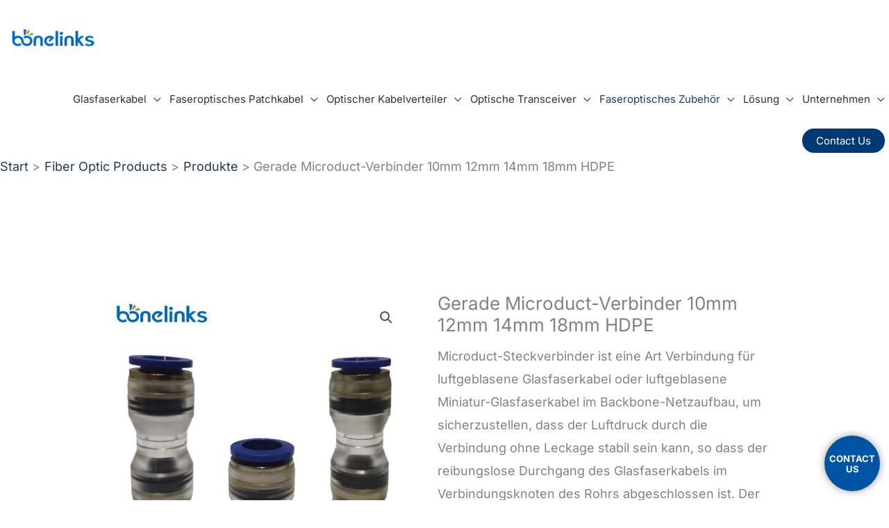

--- FILE ---
content_type: text/html; charset=UTF-8
request_url: https://www.bonelinks.com/de/product/straight-microduct-air-blown-fiber-optical-cable-connector/
body_size: 49551
content:
<!DOCTYPE html><html lang="de-DE" prefix="og: https://ogp.me/ns#"><head>  <script defer src="https://www.googletagmanager.com/gtag/js?id=G-8WX0NV20JC"></script> <script>window.dataLayer = window.dataLayer || [];
  function gtag(){dataLayer.push(arguments);}
  gtag('js', new Date());

  gtag('config', 'G-8WX0NV20JC');</script><meta charset="UTF-8"><meta name="viewport" content="width=device-width, initial-scale=1"><link rel="profile" href="https://gmpg.org/xfn/11"><link rel="alternate" hreflang="en" href="https://www.bonelinks.com/product/straight-microduct-air-blown-fiber-optical-cable-connector/" /><link rel="alternate" hreflang="fr" href="https://www.bonelinks.com/fr/product/straight-microduct-air-blown-fiber-optical-cable-connector/" /><link rel="alternate" hreflang="ar" href="https://www.bonelinks.com/ar/product/straight-microduct-air-blown-fiber-optical-cable-connector/" /><link rel="alternate" hreflang="de" href="https://www.bonelinks.com/de/product/straight-microduct-air-blown-fiber-optical-cable-connector/" /><link rel="alternate" hreflang="pl" href="https://www.bonelinks.com/pl/product/straight-microduct-air-blown-fiber-optical-cable-connector/" /><link rel="alternate" hreflang="es" href="https://www.bonelinks.com/es/product/straight-microduct-air-blown-fiber-optical-cable-connector/" /><link rel="alternate" hreflang="x-default" href="https://www.bonelinks.com/product/straight-microduct-air-blown-fiber-optical-cable-connector/" /><title>Gerade Microduct-Verbinder 10mm 12mm 14mm 18mm HDPE</title><meta name="description" content="Microduct-Steckverbinder ist eine Art Verbindung für luftgeblasene Glasfaserkabel oder luftgeblasene Miniatur-Glasfaserkabel im Backbone-Netzaufbau, um sicherzustellen, dass der Luftdruck durch die Verbindung ohne Leckage stabil sein kann, so dass der reibungslose Durchgang des Glasfaserkabels im Verbindungsknoten des Rohrs abgeschlossen ist. Der Microduct-Steckverbinder besteht hauptsächlich aus einem transparenten, sichtbaren PC-Gehäuse, einer Dichtung (EPDM), Dichtungen (POM), einer Schnalle (SUS) und einer Gummikappe. Wenn das Ende des luftgeblasenen Schlauchs sauber abgeschnitten ist, werden die beiden Enden des Schlauchs in den Microduct-Anschluss eingeführt, und dann wird der Schlauch durch seine automatische Verriegelung verriegelt, so dass der Luftdruck das Glasfaserkabel reibungslos durch die Verbindung führen kann. Darüber hinaus kann Bonelinks auch verschiedene Konvertierungsstecker für Zugangsöffnungen und Leitungsverschraubungen anbieten, um unterschiedlichen Konstruktions- und Installationsanforderungen gerecht zu werden. So ist Bonelinks nicht nur in der Lage, kundenspezifische luftgeblasene Glasfaserkabel mit verschiedenen Außendurchmessern herstellen, sondern auch luftgeblasene Glasfaserkabelstecker anbieten, um die Bedürfnisse unserer Kunden besser zu erfüllen."/><meta name="robots" content="follow, index, max-snippet:-1, max-video-preview:-1, max-image-preview:large"/><link rel="canonical" href="https://www.bonelinks.com/de/product/straight-microduct-air-blown-fiber-optical-cable-connector/" /><meta property="og:locale" content="de_DE" /><meta property="og:type" content="product" /><meta property="og:title" content="Gerade Microduct-Verbinder 10mm 12mm 14mm 18mm HDPE" /><meta property="og:description" content="Microduct-Steckverbinder ist eine Art Verbindung für luftgeblasene Glasfaserkabel oder luftgeblasene Miniatur-Glasfaserkabel im Backbone-Netzaufbau, um sicherzustellen, dass der Luftdruck durch die Verbindung ohne Leckage stabil sein kann, so dass der reibungslose Durchgang des Glasfaserkabels im Verbindungsknoten des Rohrs abgeschlossen ist. Der Microduct-Steckverbinder besteht hauptsächlich aus einem transparenten, sichtbaren PC-Gehäuse, einer Dichtung (EPDM), Dichtungen (POM), einer Schnalle (SUS) und einer Gummikappe. Wenn das Ende des luftgeblasenen Schlauchs sauber abgeschnitten ist, werden die beiden Enden des Schlauchs in den Microduct-Anschluss eingeführt, und dann wird der Schlauch durch seine automatische Verriegelung verriegelt, so dass der Luftdruck das Glasfaserkabel reibungslos durch die Verbindung führen kann. Darüber hinaus kann Bonelinks auch verschiedene Konvertierungsstecker für Zugangsöffnungen und Leitungsverschraubungen anbieten, um unterschiedlichen Konstruktions- und Installationsanforderungen gerecht zu werden. So ist Bonelinks nicht nur in der Lage, kundenspezifische luftgeblasene Glasfaserkabel mit verschiedenen Außendurchmessern herstellen, sondern auch luftgeblasene Glasfaserkabelstecker anbieten, um die Bedürfnisse unserer Kunden besser zu erfüllen." /><meta property="og:url" content="https://www.bonelinks.com/de/product/straight-microduct-air-blown-fiber-optical-cable-connector/" /><meta property="og:site_name" content="Fiber Optic Products &amp; Accessories Manufacturer/Supplier" /><meta property="og:updated_time" content="2024-02-02T06:23:48-08:00" /><meta property="og:image" content="https://www.bonelinks.com/wp-content/uploads/2023/01/10mm-Straight-Microduct-Air-Blown-Fiber-Optical-Cable-Connector.jpg" /><meta property="og:image:secure_url" content="https://www.bonelinks.com/wp-content/uploads/2023/01/10mm-Straight-Microduct-Air-Blown-Fiber-Optical-Cable-Connector.jpg" /><meta property="og:image:width" content="650" /><meta property="og:image:height" content="650" /><meta property="og:image:alt" content="10mm gerader Microduct Air Blown Fiber Optical Kabelstecker" /><meta property="og:image:type" content="image/jpeg" /><meta property="product:price:currency" content="USD" /><meta property="product:availability" content="instock" /><meta name="twitter:card" content="summary_large_image" /><meta name="twitter:title" content="Gerade Microduct-Verbinder 10mm 12mm 14mm 18mm HDPE" /><meta name="twitter:description" content="Microduct-Steckverbinder ist eine Art Verbindung für luftgeblasene Glasfaserkabel oder luftgeblasene Miniatur-Glasfaserkabel im Backbone-Netzaufbau, um sicherzustellen, dass der Luftdruck durch die Verbindung ohne Leckage stabil sein kann, so dass der reibungslose Durchgang des Glasfaserkabels im Verbindungsknoten des Rohrs abgeschlossen ist. Der Microduct-Steckverbinder besteht hauptsächlich aus einem transparenten, sichtbaren PC-Gehäuse, einer Dichtung (EPDM), Dichtungen (POM), einer Schnalle (SUS) und einer Gummikappe. Wenn das Ende des luftgeblasenen Schlauchs sauber abgeschnitten ist, werden die beiden Enden des Schlauchs in den Microduct-Anschluss eingeführt, und dann wird der Schlauch durch seine automatische Verriegelung verriegelt, so dass der Luftdruck das Glasfaserkabel reibungslos durch die Verbindung führen kann. Darüber hinaus kann Bonelinks auch verschiedene Konvertierungsstecker für Zugangsöffnungen und Leitungsverschraubungen anbieten, um unterschiedlichen Konstruktions- und Installationsanforderungen gerecht zu werden. So ist Bonelinks nicht nur in der Lage, kundenspezifische luftgeblasene Glasfaserkabel mit verschiedenen Außendurchmessern herstellen, sondern auch luftgeblasene Glasfaserkabelstecker anbieten, um die Bedürfnisse unserer Kunden besser zu erfüllen." /><meta name="twitter:image" content="https://www.bonelinks.com/wp-content/uploads/2023/01/10mm-Straight-Microduct-Air-Blown-Fiber-Optical-Cable-Connector.jpg" /><meta name="twitter:label1" content="Preis" /><meta name="twitter:data1" content="&#036;0.00" /><meta name="twitter:label2" content="Verfügbarkeit" /><meta name="twitter:data2" content="Vorrätig" /> <script type="application/ld+json" class="rank-math-schema">{"@context":"https://schema.org","@graph":[{"@type":"Organization","@id":"https://www.bonelinks.com/de/#organization/","name":"Fiber Optic Products &amp; Accessories Manufacturer/Supplier","logo":{"@type":"ImageObject","@id":"https://www.bonelinks.com/de/#logo/","url":"https://www.bonelinks.com/wp-content/uploads/2018/10/logo.png","contentUrl":"https://www.bonelinks.com/wp-content/uploads/2018/10/logo.png","caption":"Fiber Optic Products &amp; Accessories Manufacturer/Supplier","inLanguage":"de","width":"266","height":"120"}},{"@type":"WebSite","@id":"https://www.bonelinks.com/de/#website/","url":"https://www.bonelinks.com/de/","name":"Fiber Optic Products &amp; Accessories Manufacturer/Supplier","publisher":{"@id":"https://www.bonelinks.com/de/#organization/"},"inLanguage":"de"},{"@type":"ImageObject","@id":"https://www.bonelinks.com/wp-content/uploads/2023/01/10mm-Straight-Microduct-Air-Blown-Fiber-Optical-Cable-Connector.jpg","url":"https://www.bonelinks.com/wp-content/uploads/2023/01/10mm-Straight-Microduct-Air-Blown-Fiber-Optical-Cable-Connector.jpg","width":"650","height":"650","caption":"10mm gerader Microduct Air Blown Fiber Optical Kabelstecker","inLanguage":"de"},{"@type":"BreadcrumbList","@id":"https://www.bonelinks.com/de/product/straight-microduct-air-blown-fiber-optical-cable-connector/#breadcrumb","itemListElement":[{"@type":"ListItem","position":"1","item":{"@id":"https://www.bonelinks.com/de/products/fiber-optic-accessory-de/","name":"Faseroptisches Zubeh\u00f6r"}},{"@type":"ListItem","position":"2","item":{"@id":"https://www.bonelinks.com/de/product/straight-microduct-air-blown-fiber-optical-cable-connector/","name":"Gerade Microduct-Verbinder 10mm 12mm 14mm 18mm HDPE"}}]},{"@type":"ItemPage","@id":"https://www.bonelinks.com/de/product/straight-microduct-air-blown-fiber-optical-cable-connector/#webpage","url":"https://www.bonelinks.com/de/product/straight-microduct-air-blown-fiber-optical-cable-connector/","name":"Gerade Microduct-Verbinder 10mm 12mm 14mm 18mm HDPE","datePublished":"2023-01-30T19:46:09-08:00","dateModified":"2024-02-02T06:23:48-08:00","isPartOf":{"@id":"https://www.bonelinks.com/de/#website/"},"primaryImageOfPage":{"@id":"https://www.bonelinks.com/wp-content/uploads/2023/01/10mm-Straight-Microduct-Air-Blown-Fiber-Optical-Cable-Connector.jpg"},"inLanguage":"de","breadcrumb":{"@id":"https://www.bonelinks.com/de/product/straight-microduct-air-blown-fiber-optical-cable-connector/#breadcrumb"}},{"@type":"Product","name":"Gerade Microduct-Verbinder 10mm 12mm 14mm 18mm HDPE","description":"Microduct-Steckverbinder ist eine Art Verbindung f\u00fcr luftgeblasene Glasfaserkabel oder luftgeblasene Miniatur-Glasfaserkabel im Backbone-Netzaufbau, um sicherzustellen, dass der Luftdruck durch die Verbindung ohne Leckage stabil sein kann, so dass der reibungslose Durchgang des Glasfaserkabels im Verbindungsknoten des Rohrs abgeschlossen ist. Der Microduct-Steckverbinder besteht haupts\u00e4chlich aus einem transparenten, sichtbaren PC-Geh\u00e4use, einer Dichtung (EPDM), Dichtungen (POM), einer Schnalle (SUS) und einer Gummikappe. Wenn das Ende des luftgeblasenen Schlauchs sauber abgeschnitten ist, werden die beiden Enden des Schlauchs in den Microduct-Anschluss eingef\u00fchrt, und dann wird der Schlauch durch seine automatische Verriegelung verriegelt, so dass der Luftdruck das Glasfaserkabel reibungslos durch die Verbindung f\u00fchren kann. Dar\u00fcber hinaus kann Bonelinks auch verschiedene Konvertierungsstecker f\u00fcr Zugangs\u00f6ffnungen und Leitungsverschraubungen anbieten, um unterschiedlichen Konstruktions- und Installationsanforderungen gerecht zu werden. So ist Bonelinks nicht nur in der Lage, kundenspezifische luftgeblasene Glasfaserkabel mit verschiedenen Au\u00dfendurchmessern herstellen, sondern auch luftgeblasene Glasfaserkabelstecker anbieten, um die Bed\u00fcrfnisse unserer Kunden besser zu erf\u00fcllen.","category":"Faseroptisches Zubeh\u00f6r","mainEntityOfPage":{"@id":"https://www.bonelinks.com/de/product/straight-microduct-air-blown-fiber-optical-cable-connector/#webpage"},"image":[{"@type":"ImageObject","url":"https://www.bonelinks.com/wp-content/uploads/2023/01/10mm-Straight-Microduct-Air-Blown-Fiber-Optical-Cable-Connector.jpg","height":"650","width":"650"}],"color":"Rot, Blau, Wei\u00df","additionalProperty":[{"@type":"PropertyValue","name":"installation-temperature-range","value":"-45\u2103 bis 50\u2103 (-40\u00b0F bis 122\u00b0F )"},{"@type":"PropertyValue","name":"operation-temperature-range","value":"-45\u2103 bis 50\u2103 (-40\u00b0F bis 122\u00b0F )"},{"@type":"PropertyValue","name":"storage-transport-temperature-range","value":"-45\u2103 bis 50\u2103 (-40\u00b0F bis 122\u00b0F )"},{"@type":"PropertyValue","name":"body-material","value":"PC oder HDPE"},{"@type":"PropertyValue","name":"waterproof-rate","value":"IP67"},{"@type":"PropertyValue","name":"high-pressure-resistance","value":"\uff1e25Bar"},{"@type":"PropertyValue","name":"applicable-diameter","value":"Von \u03c63 bis \u03c618"},{"@type":"PropertyValue","name":"characters","value":"Plug and Play"}],"@id":"https://www.bonelinks.com/de/product/straight-microduct-air-blown-fiber-optical-cable-connector/#richSnippet"}]}</script> <link rel='dns-prefetch' href='//fonts.googleapis.com' /><link rel="alternate" type="application/rss+xml" title="Fiber Optic Products Supplier &raquo; Feed" href="https://www.bonelinks.com/de/feed/" /><link rel="alternate" type="application/rss+xml" title="Fiber Optic Products Supplier &raquo; Kommentar-Feed" href="https://www.bonelinks.com/de/comments/feed/" /><link rel="alternate" title="oEmbed (JSON)" type="application/json+oembed" href="https://www.bonelinks.com/de/wp-json/oembed/1.0/embed?url=https%3A%2F%2Fwww.bonelinks.com%2Fde%2Fproduct%2Fstraight-microduct-air-blown-fiber-optical-cable-connector%2F" /><link rel="alternate" title="oEmbed (XML)" type="text/xml+oembed" href="https://www.bonelinks.com/de/wp-json/oembed/1.0/embed?url=https%3A%2F%2Fwww.bonelinks.com%2Fde%2Fproduct%2Fstraight-microduct-air-blown-fiber-optical-cable-connector%2F&#038;format=xml" /><style id='wp-img-auto-sizes-contain-inline-css'>img:is([sizes=auto i],[sizes^="auto," i]){contain-intrinsic-size:3000px 1500px}
/*# sourceURL=wp-img-auto-sizes-contain-inline-css */</style><link rel='stylesheet' id='wp-block-library-css' href='https://www.bonelinks.com/wp-includes/css/dist/block-library/style.min.css?ver=6.9' media='all' /><link rel='stylesheet' id='astra-theme-css-css' href='https://www.bonelinks.com/wp-content/themes/astra/assets/css/minified/style.min.css?ver=4.12.1' media='all' /><style id='astra-theme-css-inline-css'>.ast-no-sidebar .entry-content .alignfull {margin-left: calc( -50vw + 50%);margin-right: calc( -50vw + 50%);max-width: 100vw;width: 100vw;}.ast-no-sidebar .entry-content .alignwide {margin-left: calc(-41vw + 50%);margin-right: calc(-41vw + 50%);max-width: unset;width: unset;}.ast-no-sidebar .entry-content .alignfull .alignfull,.ast-no-sidebar .entry-content .alignfull .alignwide,.ast-no-sidebar .entry-content .alignwide .alignfull,.ast-no-sidebar .entry-content .alignwide .alignwide,.ast-no-sidebar .entry-content .wp-block-column .alignfull,.ast-no-sidebar .entry-content .wp-block-column .alignwide{width: 100%;margin-left: auto;margin-right: auto;}.wp-block-gallery,.blocks-gallery-grid {margin: 0;}.wp-block-separator {max-width: 100px;}.wp-block-separator.is-style-wide,.wp-block-separator.is-style-dots {max-width: none;}.entry-content .has-2-columns .wp-block-column:first-child {padding-right: 10px;}.entry-content .has-2-columns .wp-block-column:last-child {padding-left: 10px;}@media (max-width: 782px) {.entry-content .wp-block-columns .wp-block-column {flex-basis: 100%;}.entry-content .has-2-columns .wp-block-column:first-child {padding-right: 0;}.entry-content .has-2-columns .wp-block-column:last-child {padding-left: 0;}}body .entry-content .wp-block-latest-posts {margin-left: 0;}body .entry-content .wp-block-latest-posts li {list-style: none;}.ast-no-sidebar .ast-container .entry-content .wp-block-latest-posts {margin-left: 0;}.ast-header-break-point .entry-content .alignwide {margin-left: auto;margin-right: auto;}.entry-content .blocks-gallery-item img {margin-bottom: auto;}.wp-block-pullquote {border-top: 4px solid #555d66;border-bottom: 4px solid #555d66;color: #40464d;}:root{--ast-post-nav-space:0;--ast-container-default-xlg-padding:6.67em;--ast-container-default-lg-padding:5.67em;--ast-container-default-slg-padding:4.34em;--ast-container-default-md-padding:3.34em;--ast-container-default-sm-padding:6.67em;--ast-container-default-xs-padding:2.4em;--ast-container-default-xxs-padding:1.4em;--ast-code-block-background:#EEEEEE;--ast-comment-inputs-background:#FAFAFA;--ast-normal-container-width:1200px;--ast-narrow-container-width:750px;--ast-blog-title-font-weight:normal;--ast-blog-meta-weight:inherit;--ast-global-color-primary:var(--ast-global-color-5);--ast-global-color-secondary:var(--ast-global-color-4);--ast-global-color-alternate-background:var(--ast-global-color-7);--ast-global-color-subtle-background:var(--ast-global-color-6);--ast-bg-style-guide:var( --ast-global-color-secondary,--ast-global-color-5 );--ast-shadow-style-guide:0px 0px 4px 0 #00000057;--ast-global-dark-bg-style:#fff;--ast-global-dark-lfs:#fbfbfb;--ast-widget-bg-color:#fafafa;--ast-wc-container-head-bg-color:#fbfbfb;--ast-title-layout-bg:#eeeeee;--ast-search-border-color:#e7e7e7;--ast-lifter-hover-bg:#e6e6e6;--ast-gallery-block-color:#000;--srfm-color-input-label:var(--ast-global-color-2);}html{font-size:112.5%;}a,.page-title{color:#203b54;}a:hover,a:focus{color:var(--ast-global-color-0);}body,button,input,select,textarea,.ast-button,.ast-custom-button{font-family:'Inter',sans-serif;font-weight:400;font-size:18px;font-size:1rem;}blockquote{color:var(--ast-global-color-3);}h1,h2,h3,h4,h5,h6,.entry-content :where(h1,h2,h3,h4,h5,h6),.site-title,.site-title a{font-family:'Inter',sans-serif;font-weight:400;text-transform:capitalize;}.ast-site-identity .site-title a{color:var(--ast-global-color-2);}.site-title{font-size:35px;font-size:1.9444444444444rem;display:none;}header .custom-logo-link img{max-width:156px;width:156px;}.astra-logo-svg{width:156px;}.site-header .site-description{font-size:15px;font-size:0.83333333333333rem;display:none;}.entry-title{font-size:26px;font-size:1.4444444444444rem;}.archive .ast-article-post .ast-article-inner,.blog .ast-article-post .ast-article-inner,.archive .ast-article-post .ast-article-inner:hover,.blog .ast-article-post .ast-article-inner:hover{overflow:hidden;}h1,.entry-content :where(h1){font-size:40px;font-size:2.2222222222222rem;font-weight:400;font-family:'Inter',sans-serif;line-height:1.4em;text-transform:capitalize;}h2,.entry-content :where(h2){font-size:18px;font-size:1rem;font-weight:400;font-family:'Inter',sans-serif;line-height:1.3em;text-transform:capitalize;}h3,.entry-content :where(h3){font-size:16px;font-size:0.88888888888889rem;font-weight:400;font-family:'Inter',sans-serif;line-height:1.3em;text-transform:capitalize;}h4,.entry-content :where(h4){font-size:24px;font-size:1.3333333333333rem;line-height:1.2em;font-weight:400;font-family:'Inter',sans-serif;text-transform:capitalize;}h5,.entry-content :where(h5){font-size:20px;font-size:1.1111111111111rem;line-height:1.2em;font-weight:400;font-family:'Inter',sans-serif;text-transform:capitalize;}h6,.entry-content :where(h6){font-size:16px;font-size:0.88888888888889rem;line-height:1.25em;font-weight:400;font-family:'Inter',sans-serif;text-transform:capitalize;}::selection{background-color:#003974;color:#ffffff;}body,h1,h2,h3,h4,h5,h6,.entry-title a,.entry-content :where(h1,h2,h3,h4,h5,h6){color:var(--ast-global-color-3);}.tagcloud a:hover,.tagcloud a:focus,.tagcloud a.current-item{color:#ffffff;border-color:#203b54;background-color:#203b54;}input:focus,input[type="text"]:focus,input[type="email"]:focus,input[type="url"]:focus,input[type="password"]:focus,input[type="reset"]:focus,input[type="search"]:focus,textarea:focus{border-color:#203b54;}input[type="radio"]:checked,input[type=reset],input[type="checkbox"]:checked,input[type="checkbox"]:hover:checked,input[type="checkbox"]:focus:checked,input[type=range]::-webkit-slider-thumb{border-color:#203b54;background-color:#203b54;box-shadow:none;}.site-footer a:hover + .post-count,.site-footer a:focus + .post-count{background:#203b54;border-color:#203b54;}.single .nav-links .nav-previous,.single .nav-links .nav-next{color:#203b54;}.entry-meta,.entry-meta *{line-height:1.45;color:#203b54;}.entry-meta a:not(.ast-button):hover,.entry-meta a:not(.ast-button):hover *,.entry-meta a:not(.ast-button):focus,.entry-meta a:not(.ast-button):focus *,.page-links > .page-link,.page-links .page-link:hover,.post-navigation a:hover{color:var(--ast-global-color-0);}#cat option,.secondary .calendar_wrap thead a,.secondary .calendar_wrap thead a:visited{color:#203b54;}.secondary .calendar_wrap #today,.ast-progress-val span{background:#203b54;}.secondary a:hover + .post-count,.secondary a:focus + .post-count{background:#203b54;border-color:#203b54;}.calendar_wrap #today > a{color:#ffffff;}.page-links .page-link,.single .post-navigation a{color:#203b54;}.ast-search-menu-icon .search-form button.search-submit{padding:0 4px;}.ast-search-menu-icon form.search-form{padding-right:0;}.ast-header-search .ast-search-menu-icon.ast-dropdown-active .search-form,.ast-header-search .ast-search-menu-icon.ast-dropdown-active .search-field:focus{transition:all 0.2s;}.search-form input.search-field:focus{outline:none;}.widget-title,.widget .wp-block-heading{font-size:25px;font-size:1.3888888888889rem;color:var(--ast-global-color-3);}.single .ast-author-details .author-title{color:var(--ast-global-color-0);}.ast-search-menu-icon.slide-search a:focus-visible:focus-visible,.astra-search-icon:focus-visible,#close:focus-visible,a:focus-visible,.ast-menu-toggle:focus-visible,.site .skip-link:focus-visible,.wp-block-loginout input:focus-visible,.wp-block-search.wp-block-search__button-inside .wp-block-search__inside-wrapper,.ast-header-navigation-arrow:focus-visible,.woocommerce .wc-proceed-to-checkout > .checkout-button:focus-visible,.woocommerce .woocommerce-MyAccount-navigation ul li a:focus-visible,.ast-orders-table__row .ast-orders-table__cell:focus-visible,.woocommerce .woocommerce-order-details .order-again > .button:focus-visible,.woocommerce .woocommerce-message a.button.wc-forward:focus-visible,.woocommerce #minus_qty:focus-visible,.woocommerce #plus_qty:focus-visible,a#ast-apply-coupon:focus-visible,.woocommerce .woocommerce-info a:focus-visible,.woocommerce .astra-shop-summary-wrap a:focus-visible,.woocommerce a.wc-forward:focus-visible,#ast-apply-coupon:focus-visible,.woocommerce-js .woocommerce-mini-cart-item a.remove:focus-visible,#close:focus-visible,.button.search-submit:focus-visible,#search_submit:focus,.normal-search:focus-visible,.ast-header-account-wrap:focus-visible,.woocommerce .ast-on-card-button.ast-quick-view-trigger:focus,.astra-cart-drawer-close:focus,.ast-single-variation:focus,.ast-woocommerce-product-gallery__image:focus,.ast-button:focus,.woocommerce-product-gallery--with-images [data-controls="prev"]:focus-visible,.woocommerce-product-gallery--with-images [data-controls="next"]:focus-visible,.ast-builder-button-wrap:has(.ast-custom-button-link:focus),.ast-builder-button-wrap .ast-custom-button-link:focus{outline-style:dotted;outline-color:inherit;outline-width:thin;}input:focus,input[type="text"]:focus,input[type="email"]:focus,input[type="url"]:focus,input[type="password"]:focus,input[type="reset"]:focus,input[type="search"]:focus,input[type="number"]:focus,textarea:focus,.wp-block-search__input:focus,[data-section="section-header-mobile-trigger"] .ast-button-wrap .ast-mobile-menu-trigger-minimal:focus,.ast-mobile-popup-drawer.active .menu-toggle-close:focus,.woocommerce-ordering select.orderby:focus,#ast-scroll-top:focus,#coupon_code:focus,.woocommerce-page #comment:focus,.woocommerce #reviews #respond input#submit:focus,.woocommerce a.add_to_cart_button:focus,.woocommerce .button.single_add_to_cart_button:focus,.woocommerce .woocommerce-cart-form button:focus,.woocommerce .woocommerce-cart-form__cart-item .quantity .qty:focus,.woocommerce .woocommerce-billing-fields .woocommerce-billing-fields__field-wrapper .woocommerce-input-wrapper > .input-text:focus,.woocommerce #order_comments:focus,.woocommerce #place_order:focus,.woocommerce .woocommerce-address-fields .woocommerce-address-fields__field-wrapper .woocommerce-input-wrapper > .input-text:focus,.woocommerce .woocommerce-MyAccount-content form button:focus,.woocommerce .woocommerce-MyAccount-content .woocommerce-EditAccountForm .woocommerce-form-row .woocommerce-Input.input-text:focus,.woocommerce .ast-woocommerce-container .woocommerce-pagination ul.page-numbers li a:focus,body #content .woocommerce form .form-row .select2-container--default .select2-selection--single:focus,#ast-coupon-code:focus,.woocommerce.woocommerce-js .quantity input[type=number]:focus,.woocommerce-js .woocommerce-mini-cart-item .quantity input[type=number]:focus,.woocommerce p#ast-coupon-trigger:focus{border-style:dotted;border-color:inherit;border-width:thin;}input{outline:none;}.woocommerce-js input[type=text]:focus,.woocommerce-js input[type=email]:focus,.woocommerce-js textarea:focus,input[type=number]:focus,.comments-area textarea#comment:focus,.comments-area textarea#comment:active,.comments-area .ast-comment-formwrap input[type="text"]:focus,.comments-area .ast-comment-formwrap input[type="text"]:active{outline-style:unset;outline-color:inherit;outline-width:thin;}.main-header-menu .menu-link,.ast-header-custom-item a{color:var(--ast-global-color-3);}.main-header-menu .menu-item:hover > .menu-link,.main-header-menu .menu-item:hover > .ast-menu-toggle,.main-header-menu .ast-masthead-custom-menu-items a:hover,.main-header-menu .menu-item.focus > .menu-link,.main-header-menu .menu-item.focus > .ast-menu-toggle,.main-header-menu .current-menu-item > .menu-link,.main-header-menu .current-menu-ancestor > .menu-link,.main-header-menu .current-menu-item > .ast-menu-toggle,.main-header-menu .current-menu-ancestor > .ast-menu-toggle{color:#203b54;}.header-main-layout-3 .ast-main-header-bar-alignment{margin-right:auto;}.header-main-layout-2 .site-header-section-left .ast-site-identity{text-align:left;}.ast-logo-title-inline .site-logo-img{padding-right:1em;}.site-logo-img img{ transition:all 0.2s linear;}body .ast-oembed-container *{position:absolute;top:0;width:100%;height:100%;left:0;}body .wp-block-embed-pocket-casts .ast-oembed-container *{position:unset;}.ast-header-break-point .ast-mobile-menu-buttons-minimal.menu-toggle{background:transparent;color:#003974;}.ast-header-break-point .ast-mobile-menu-buttons-outline.menu-toggle{background:transparent;border:1px solid #003974;color:#003974;}.ast-header-break-point .ast-mobile-menu-buttons-fill.menu-toggle{background:#003974;}.ast-single-post-featured-section + article {margin-top: 2em;}.site-content .ast-single-post-featured-section img {width: 100%;overflow: hidden;object-fit: cover;}.site > .ast-single-related-posts-container {margin-top: 0;}@media (min-width: 922px) {.ast-desktop .ast-container--narrow {max-width: var(--ast-narrow-container-width);margin: 0 auto;}}.footer-adv .footer-adv-overlay{border-top-style:solid;border-top-color:#7a7a7a;}@media( max-width: 420px ) {.single .nav-links .nav-previous,.single .nav-links .nav-next {width: 100%;text-align: center;}}.wp-block-buttons.aligncenter{justify-content:center;}@media (max-width:921px){.ast-theme-transparent-header #primary,.ast-theme-transparent-header #secondary{padding:0;}}@media (max-width:921px){.ast-plain-container.ast-no-sidebar #primary{padding:0;}}.ast-plain-container.ast-no-sidebar #primary{margin-top:0;margin-bottom:0;}@media (min-width:1200px){.ast-separate-container.ast-right-sidebar .entry-content .wp-block-image.alignfull,.ast-separate-container.ast-left-sidebar .entry-content .wp-block-image.alignfull,.ast-separate-container.ast-right-sidebar .entry-content .wp-block-cover.alignfull,.ast-separate-container.ast-left-sidebar .entry-content .wp-block-cover.alignfull{margin-left:-6.67em;margin-right:-6.67em;max-width:unset;width:unset;}.ast-separate-container.ast-right-sidebar .entry-content .wp-block-image.alignwide,.ast-separate-container.ast-left-sidebar .entry-content .wp-block-image.alignwide,.ast-separate-container.ast-right-sidebar .entry-content .wp-block-cover.alignwide,.ast-separate-container.ast-left-sidebar .entry-content .wp-block-cover.alignwide{margin-left:-20px;margin-right:-20px;max-width:unset;width:unset;}}@media (min-width:1200px){.wp-block-group .has-background{padding:20px;}}@media (min-width:1200px){.ast-no-sidebar.ast-separate-container .entry-content .wp-block-group.alignwide,.ast-no-sidebar.ast-separate-container .entry-content .wp-block-cover.alignwide{margin-left:-20px;margin-right:-20px;padding-left:20px;padding-right:20px;}.ast-no-sidebar.ast-separate-container .entry-content .wp-block-cover.alignfull,.ast-no-sidebar.ast-separate-container .entry-content .wp-block-group.alignfull{margin-left:-6.67em;margin-right:-6.67em;padding-left:6.67em;padding-right:6.67em;}}@media (min-width:1200px){.wp-block-cover-image.alignwide .wp-block-cover__inner-container,.wp-block-cover.alignwide .wp-block-cover__inner-container,.wp-block-cover-image.alignfull .wp-block-cover__inner-container,.wp-block-cover.alignfull .wp-block-cover__inner-container{width:100%;}}.wp-block-columns{margin-bottom:unset;}.wp-block-image.size-full{margin:2rem 0;}.wp-block-separator.has-background{padding:0;}.wp-block-gallery{margin-bottom:1.6em;}.wp-block-group{padding-top:4em;padding-bottom:4em;}.wp-block-group__inner-container .wp-block-columns:last-child,.wp-block-group__inner-container :last-child,.wp-block-table table{margin-bottom:0;}.blocks-gallery-grid{width:100%;}.wp-block-navigation-link__content{padding:5px 0;}.wp-block-group .wp-block-group .has-text-align-center,.wp-block-group .wp-block-column .has-text-align-center{max-width:100%;}.has-text-align-center{margin:0 auto;}@media (min-width:1200px){.wp-block-cover__inner-container,.alignwide .wp-block-group__inner-container,.alignfull .wp-block-group__inner-container{max-width:1200px;margin:0 auto;}.wp-block-group.alignnone,.wp-block-group.aligncenter,.wp-block-group.alignleft,.wp-block-group.alignright,.wp-block-group.alignwide,.wp-block-columns.alignwide{margin:2rem 0 1rem 0;}}@media (max-width:1200px){.wp-block-group{padding:3em;}.wp-block-group .wp-block-group{padding:1.5em;}.wp-block-columns,.wp-block-column{margin:1rem 0;}}@media (min-width:921px){.wp-block-columns .wp-block-group{padding:2em;}}@media (max-width:544px){.wp-block-cover-image .wp-block-cover__inner-container,.wp-block-cover .wp-block-cover__inner-container{width:unset;}.wp-block-cover,.wp-block-cover-image{padding:2em 0;}.wp-block-group,.wp-block-cover{padding:2em;}.wp-block-media-text__media img,.wp-block-media-text__media video{width:unset;max-width:100%;}.wp-block-media-text.has-background .wp-block-media-text__content{padding:1em;}}.wp-block-image.aligncenter{margin-left:auto;margin-right:auto;}.wp-block-table.aligncenter{margin-left:auto;margin-right:auto;}@media (min-width:544px){.entry-content .wp-block-media-text.has-media-on-the-right .wp-block-media-text__content{padding:0 8% 0 0;}.entry-content .wp-block-media-text .wp-block-media-text__content{padding:0 0 0 8%;}.ast-plain-container .site-content .entry-content .has-custom-content-position.is-position-bottom-left > *,.ast-plain-container .site-content .entry-content .has-custom-content-position.is-position-bottom-right > *,.ast-plain-container .site-content .entry-content .has-custom-content-position.is-position-top-left > *,.ast-plain-container .site-content .entry-content .has-custom-content-position.is-position-top-right > *,.ast-plain-container .site-content .entry-content .has-custom-content-position.is-position-center-right > *,.ast-plain-container .site-content .entry-content .has-custom-content-position.is-position-center-left > *{margin:0;}}@media (max-width:544px){.entry-content .wp-block-media-text .wp-block-media-text__content{padding:8% 0;}.wp-block-media-text .wp-block-media-text__media img{width:auto;max-width:100%;}}.wp-block-buttons .wp-block-button.is-style-outline .wp-block-button__link.wp-element-button,.ast-outline-button,.wp-block-uagb-buttons-child .uagb-buttons-repeater.ast-outline-button{border-top-width:2px;border-right-width:2px;border-bottom-width:2px;border-left-width:2px;font-family:inherit;font-weight:inherit;line-height:1em;border-top-left-radius:30px;border-top-right-radius:30px;border-bottom-right-radius:30px;border-bottom-left-radius:30px;}.wp-block-button .wp-block-button__link.wp-element-button.is-style-outline:not(.has-background),.wp-block-button.is-style-outline>.wp-block-button__link.wp-element-button:not(.has-background),.ast-outline-button{background-color:transparent;}.entry-content[data-ast-blocks-layout] > figure{margin-bottom:1em;}.elementor-widget-container .elementor-loop-container .e-loop-item[data-elementor-type="loop-item"]{width:100%;}.elementor-loop-container .e-loop-item,.elementor-loop-container .ast-separate-container .ast-article-post,.elementor-loop-container .ast-separate-container .ast-article-single,.elementor-loop-container .ast-separate-container .comment-respond{padding:0px;}@media (max-width:921px){.ast-left-sidebar #content > .ast-container{display:flex;flex-direction:column-reverse;width:100%;}.ast-separate-container .ast-article-post,.ast-separate-container .ast-article-single{padding:1.5em 2.14em;}.ast-author-box img.avatar{margin:20px 0 0 0;}}@media (min-width:922px){.ast-separate-container.ast-right-sidebar #primary,.ast-separate-container.ast-left-sidebar #primary{border:0;}.search-no-results.ast-separate-container #primary{margin-bottom:4em;}}.wp-block-button .wp-block-button__link{color:#ffffff;}.wp-block-button .wp-block-button__link:hover,.wp-block-button .wp-block-button__link:focus{color:#ffffff;background-color:var(--ast-global-color-0);border-color:var(--ast-global-color-0);}.elementor-widget-heading h1.elementor-heading-title{line-height:1.4em;}.elementor-widget-heading h2.elementor-heading-title{line-height:1.3em;}.elementor-widget-heading h3.elementor-heading-title{line-height:1.3em;}.elementor-widget-heading h4.elementor-heading-title{line-height:1.2em;}.elementor-widget-heading h5.elementor-heading-title{line-height:1.2em;}.elementor-widget-heading h6.elementor-heading-title{line-height:1.25em;}.wp-block-button .wp-block-button__link{border-style:solid;border-top-width:0px;border-right-width:0px;border-left-width:0px;border-bottom-width:0px;border-color:#003974;background-color:#003974;color:#ffffff;font-family:inherit;font-weight:inherit;line-height:1em;border-top-left-radius:30px;border-top-right-radius:30px;border-bottom-right-radius:30px;border-bottom-left-radius:30px;padding-top:10px;padding-right:20px;padding-bottom:10px;padding-left:20px;}.menu-toggle,button,.ast-button,.ast-custom-button,.button,input#submit,input[type="button"],input[type="submit"],input[type="reset"]{border-style:solid;border-top-width:0px;border-right-width:0px;border-left-width:0px;border-bottom-width:0px;color:#ffffff;border-color:#003974;background-color:#003974;padding-top:10px;padding-right:20px;padding-bottom:10px;padding-left:20px;font-family:inherit;font-weight:inherit;line-height:1em;border-top-left-radius:30px;border-top-right-radius:30px;border-bottom-right-radius:30px;border-bottom-left-radius:30px;}button:focus,.menu-toggle:hover,button:hover,.ast-button:hover,.ast-custom-button:hover .button:hover,.ast-custom-button:hover ,input[type=reset]:hover,input[type=reset]:focus,input#submit:hover,input#submit:focus,input[type="button"]:hover,input[type="button"]:focus,input[type="submit"]:hover,input[type="submit"]:focus{color:#ffffff;background-color:var(--ast-global-color-0);border-color:var(--ast-global-color-0);}@media (max-width:921px){.ast-mobile-header-stack .main-header-bar .ast-search-menu-icon{display:inline-block;}.ast-header-break-point.ast-header-custom-item-outside .ast-mobile-header-stack .main-header-bar .ast-search-icon{margin:0;}.ast-comment-avatar-wrap img{max-width:2.5em;}.ast-comment-meta{padding:0 1.8888em 1.3333em;}.ast-separate-container .ast-comment-list li.depth-1{padding:1.5em 2.14em;}.ast-separate-container .comment-respond{padding:2em 2.14em;}}@media (min-width:544px){.ast-container{max-width:100%;}}@media (max-width:544px){.ast-separate-container .ast-article-post,.ast-separate-container .ast-article-single,.ast-separate-container .comments-title,.ast-separate-container .ast-archive-description{padding:1.5em 1em;}.ast-separate-container #content .ast-container{padding-left:0.54em;padding-right:0.54em;}.ast-separate-container .ast-comment-list .bypostauthor{padding:.5em;}.ast-search-menu-icon.ast-dropdown-active .search-field{width:170px;}.site-branding img,.site-header .site-logo-img .custom-logo-link img{max-width:100%;}}.main-header-bar .button-custom-menu-item .ast-custom-button-link .ast-custom-button,.ast-theme-transparent-header .main-header-bar .button-custom-menu-item .ast-custom-button-link .ast-custom-button{font-family:inherit;font-weight:inherit;line-height:1;}.main-header-bar .button-custom-menu-item .ast-custom-button-link .ast-custom-button{border-top-left-radius:30px;border-top-right-radius:30px;border-bottom-right-radius:30px;border-bottom-left-radius:30px;border-style:solid;border-top-width:0px;border-right-width:0px;border-left-width:0px;border-bottom-width:0px;}.ast-theme-transparent-header .main-header-bar .button-custom-menu-item .ast-custom-button-link .ast-custom-button{border-style:solid;} #ast-mobile-header .ast-site-header-cart-li a{pointer-events:none;}body,.ast-separate-container{background-color:var(--ast-global-color-5);background-image:none;}.ast-no-sidebar.ast-separate-container .entry-content .alignfull {margin-left: -6.67em;margin-right: -6.67em;width: auto;}@media (max-width: 1200px) {.ast-no-sidebar.ast-separate-container .entry-content .alignfull {margin-left: -2.4em;margin-right: -2.4em;}}@media (max-width: 768px) {.ast-no-sidebar.ast-separate-container .entry-content .alignfull {margin-left: -2.14em;margin-right: -2.14em;}}@media (max-width: 544px) {.ast-no-sidebar.ast-separate-container .entry-content .alignfull {margin-left: -1em;margin-right: -1em;}}.ast-no-sidebar.ast-separate-container .entry-content .alignwide {margin-left: -20px;margin-right: -20px;}.ast-no-sidebar.ast-separate-container .entry-content .wp-block-column .alignfull,.ast-no-sidebar.ast-separate-container .entry-content .wp-block-column .alignwide {margin-left: auto;margin-right: auto;width: 100%;}@media (max-width:921px){.site-title{display:block;}.site-header .site-description{display:none;}h1,.entry-content :where(h1){font-size:30px;}h2,.entry-content :where(h2){font-size:25px;}h3,.entry-content :where(h3){font-size:20px;}}@media (max-width:544px){.site-title{display:block;}.site-header .site-description{display:none;}h1,.entry-content :where(h1){font-size:30px;}h2,.entry-content :where(h2){font-size:25px;}h3,.entry-content :where(h3){font-size:20px;}}@media (max-width:921px){html{font-size:102.6%;}}@media (max-width:544px){html{font-size:102.6%;}}@media (min-width:922px){.ast-container{max-width:1240px;}}@font-face {font-family: "Astra";src: url(https://www.bonelinks.com/wp-content/themes/astra/assets/fonts/astra.woff) format("woff"),url(https://www.bonelinks.com/wp-content/themes/astra/assets/fonts/astra.ttf) format("truetype"),url(https://www.bonelinks.com/wp-content/themes/astra/assets/fonts/astra.svg#astra) format("svg");font-weight: normal;font-style: normal;font-display: fallback;}@media (max-width:921px) {.main-header-bar .main-header-bar-navigation{display:none;}}@media (min-width:922px){.single-post .site-content > .ast-container{max-width:1400px;}}.ast-desktop .main-header-menu.submenu-with-border .sub-menu,.ast-desktop .main-header-menu.submenu-with-border .astra-full-megamenu-wrapper{border-color:var(--ast-global-color-0);}.ast-desktop .main-header-menu.submenu-with-border .sub-menu{border-style:solid;}.ast-desktop .main-header-menu.submenu-with-border .sub-menu .menu-link,.ast-desktop .main-header-menu.submenu-with-border .children .menu-link{border-bottom-width:1px;border-style:solid;border-color:var(--ast-global-color-5);}.ast-small-footer{border-top-style:solid;border-top-width:1px;border-top-color:#7a7a7a;}.ast-small-footer-wrap{text-align:center;}.site .comments-area{padding-bottom:3em;}.ast-header-break-point .main-navigation ul .button-custom-menu-item .menu-link {padding: 0 20px;display: inline-block;width: 100%;border-bottom-width: 1px;border-style: solid;border-color: #eaeaea;}.button-custom-menu-item .ast-custom-button-link .ast-custom-button {font-size: inherit;font-family: inherit;font-weight: inherit;}.button-custom-menu-item .ast-custom-button-link .ast-custom-button:hover {transition: all 0.1s ease-in-out;}.ast-header-break-point.ast-header-custom-item-inside .main-header-bar .main-header-bar-navigation .ast-search-icon {display: none;}.ast-header-break-point.ast-header-custom-item-inside .main-header-bar .ast-search-menu-icon .search-form {padding: 0;display: block;overflow: hidden;}.ast-header-break-point .ast-header-custom-item .widget:last-child {margin-bottom: 1em;}.ast-header-custom-item .widget {margin: 0.5em;display: inline-block;vertical-align: middle;}.ast-header-custom-item .widget p {margin-bottom: 0;}.ast-header-custom-item .widget li {width: auto;}.ast-header-custom-item-inside .button-custom-menu-item .menu-link {display: none;}.ast-header-custom-item-inside.ast-header-break-point .button-custom-menu-item .ast-custom-button-link {display: none;}.ast-header-custom-item-inside.ast-header-break-point .button-custom-menu-item .menu-link {display: block;}.ast-header-break-point.ast-header-custom-item-outside .main-header-bar .ast-search-icon {margin-right: 1em;}.ast-header-break-point.ast-header-custom-item-inside .main-header-bar .ast-search-menu-icon .search-field,.ast-header-break-point.ast-header-custom-item-inside .main-header-bar .ast-search-menu-icon.ast-inline-search .search-field {width: 100%;padding-right: 5.5em;}.ast-header-break-point.ast-header-custom-item-inside .main-header-bar .ast-search-menu-icon .search-submit {display: block;position: absolute;height: 100%;top: 0;right: 0;padding: 0 1em;border-radius: 0;}.ast-header-break-point .ast-header-custom-item .ast-masthead-custom-menu-items {padding-left: 20px;padding-right: 20px;margin-bottom: 1em;margin-top: 1em;}.ast-header-custom-item-inside.ast-header-break-point .button-custom-menu-item {padding-left: 0;padding-right: 0;margin-top: 0;margin-bottom: 0;}.astra-icon-down_arrow::after {content: "\e900";font-family: Astra;}.astra-icon-close::after {content: "\e5cd";font-family: Astra;}.astra-icon-drag_handle::after {content: "\e25d";font-family: Astra;}.astra-icon-format_align_justify::after {content: "\e235";font-family: Astra;}.astra-icon-menu::after {content: "\e5d2";font-family: Astra;}.astra-icon-reorder::after {content: "\e8fe";font-family: Astra;}.astra-icon-search::after {content: "\e8b6";font-family: Astra;}.astra-icon-zoom_in::after {content: "\e56b";font-family: Astra;}.astra-icon-check-circle::after {content: "\e901";font-family: Astra;}.astra-icon-shopping-cart::after {content: "\f07a";font-family: Astra;}.astra-icon-shopping-bag::after {content: "\f290";font-family: Astra;}.astra-icon-shopping-basket::after {content: "\f291";font-family: Astra;}.astra-icon-circle-o::after {content: "\e903";font-family: Astra;}.astra-icon-certificate::after {content: "\e902";font-family: Astra;}blockquote {padding: 1.2em;}:root .has-ast-global-color-0-color{color:var(--ast-global-color-0);}:root .has-ast-global-color-0-background-color{background-color:var(--ast-global-color-0);}:root .wp-block-button .has-ast-global-color-0-color{color:var(--ast-global-color-0);}:root .wp-block-button .has-ast-global-color-0-background-color{background-color:var(--ast-global-color-0);}:root .has-ast-global-color-1-color{color:var(--ast-global-color-1);}:root .has-ast-global-color-1-background-color{background-color:var(--ast-global-color-1);}:root .wp-block-button .has-ast-global-color-1-color{color:var(--ast-global-color-1);}:root .wp-block-button .has-ast-global-color-1-background-color{background-color:var(--ast-global-color-1);}:root .has-ast-global-color-2-color{color:var(--ast-global-color-2);}:root .has-ast-global-color-2-background-color{background-color:var(--ast-global-color-2);}:root .wp-block-button .has-ast-global-color-2-color{color:var(--ast-global-color-2);}:root .wp-block-button .has-ast-global-color-2-background-color{background-color:var(--ast-global-color-2);}:root .has-ast-global-color-3-color{color:var(--ast-global-color-3);}:root .has-ast-global-color-3-background-color{background-color:var(--ast-global-color-3);}:root .wp-block-button .has-ast-global-color-3-color{color:var(--ast-global-color-3);}:root .wp-block-button .has-ast-global-color-3-background-color{background-color:var(--ast-global-color-3);}:root .has-ast-global-color-4-color{color:var(--ast-global-color-4);}:root .has-ast-global-color-4-background-color{background-color:var(--ast-global-color-4);}:root .wp-block-button .has-ast-global-color-4-color{color:var(--ast-global-color-4);}:root .wp-block-button .has-ast-global-color-4-background-color{background-color:var(--ast-global-color-4);}:root .has-ast-global-color-5-color{color:var(--ast-global-color-5);}:root .has-ast-global-color-5-background-color{background-color:var(--ast-global-color-5);}:root .wp-block-button .has-ast-global-color-5-color{color:var(--ast-global-color-5);}:root .wp-block-button .has-ast-global-color-5-background-color{background-color:var(--ast-global-color-5);}:root .has-ast-global-color-6-color{color:var(--ast-global-color-6);}:root .has-ast-global-color-6-background-color{background-color:var(--ast-global-color-6);}:root .wp-block-button .has-ast-global-color-6-color{color:var(--ast-global-color-6);}:root .wp-block-button .has-ast-global-color-6-background-color{background-color:var(--ast-global-color-6);}:root .has-ast-global-color-7-color{color:var(--ast-global-color-7);}:root .has-ast-global-color-7-background-color{background-color:var(--ast-global-color-7);}:root .wp-block-button .has-ast-global-color-7-color{color:var(--ast-global-color-7);}:root .wp-block-button .has-ast-global-color-7-background-color{background-color:var(--ast-global-color-7);}:root .has-ast-global-color-8-color{color:var(--ast-global-color-8);}:root .has-ast-global-color-8-background-color{background-color:var(--ast-global-color-8);}:root .wp-block-button .has-ast-global-color-8-color{color:var(--ast-global-color-8);}:root .wp-block-button .has-ast-global-color-8-background-color{background-color:var(--ast-global-color-8);}:root{--ast-global-color-0:#0170B9;--ast-global-color-1:#3a3a3a;--ast-global-color-2:#3a3a3a;--ast-global-color-3:#4B4F58;--ast-global-color-4:#F5F5F5;--ast-global-color-5:#FFFFFF;--ast-global-color-6:#E5E5E5;--ast-global-color-7:#424242;--ast-global-color-8:#000000;}:root {--ast-border-color : #dddddd;}#masthead .ast-container,.ast-header-breadcrumb .ast-container{max-width:100%;padding-left:35px;padding-right:35px;}@media (max-width:921px){#masthead .ast-container,.ast-header-breadcrumb .ast-container{padding-left:20px;padding-right:20px;}}.ast-header-break-point .main-navigation ul .button-custom-menu-item .menu-link {padding: 0 20px;display: inline-block;width: 100%;border-bottom-width: 1px;border-style: solid;border-color: #eaeaea;}.button-custom-menu-item .ast-custom-button-link .ast-custom-button {font-size: inherit;font-family: inherit;font-weight: inherit;}.button-custom-menu-item .ast-custom-button-link .ast-custom-button:hover {transition: all 0.1s ease-in-out;}.ast-header-break-point.ast-header-custom-item-inside .main-header-bar .main-header-bar-navigation .ast-search-icon {display: none;}.ast-header-break-point.ast-header-custom-item-inside .main-header-bar .ast-search-menu-icon .search-form {padding: 0;display: block;overflow: hidden;}.ast-header-break-point .ast-header-custom-item .widget:last-child {margin-bottom: 1em;}.ast-header-custom-item .widget {margin: 0.5em;display: inline-block;vertical-align: middle;}.ast-header-custom-item .widget p {margin-bottom: 0;}.ast-header-custom-item .widget li {width: auto;}.ast-header-custom-item-inside .button-custom-menu-item .menu-link {display: none;}.ast-header-custom-item-inside.ast-header-break-point .button-custom-menu-item .ast-custom-button-link {display: none;}.ast-header-custom-item-inside.ast-header-break-point .button-custom-menu-item .menu-link {display: block;}.ast-header-break-point.ast-header-custom-item-outside .main-header-bar .ast-search-icon {margin-right: 1em;}.ast-header-break-point.ast-header-custom-item-inside .main-header-bar .ast-search-menu-icon .search-field,.ast-header-break-point.ast-header-custom-item-inside .main-header-bar .ast-search-menu-icon.ast-inline-search .search-field {width: 100%;padding-right: 5.5em;}.ast-header-break-point.ast-header-custom-item-inside .main-header-bar .ast-search-menu-icon .search-submit {display: block;position: absolute;height: 100%;top: 0;right: 0;padding: 0 1em;border-radius: 0;}.ast-header-break-point .ast-header-custom-item .ast-masthead-custom-menu-items {padding-left: 20px;padding-right: 20px;margin-bottom: 1em;margin-top: 1em;}.ast-header-custom-item-inside.ast-header-break-point .button-custom-menu-item {padding-left: 0;padding-right: 0;margin-top: 0;margin-bottom: 0;}.astra-icon-down_arrow::after {content: "\e900";font-family: Astra;}.astra-icon-close::after {content: "\e5cd";font-family: Astra;}.astra-icon-drag_handle::after {content: "\e25d";font-family: Astra;}.astra-icon-format_align_justify::after {content: "\e235";font-family: Astra;}.astra-icon-menu::after {content: "\e5d2";font-family: Astra;}.astra-icon-reorder::after {content: "\e8fe";font-family: Astra;}.astra-icon-search::after {content: "\e8b6";font-family: Astra;}.astra-icon-zoom_in::after {content: "\e56b";font-family: Astra;}.astra-icon-check-circle::after {content: "\e901";font-family: Astra;}.astra-icon-shopping-cart::after {content: "\f07a";font-family: Astra;}.astra-icon-shopping-bag::after {content: "\f290";font-family: Astra;}.astra-icon-shopping-basket::after {content: "\f291";font-family: Astra;}.astra-icon-circle-o::after {content: "\e903";font-family: Astra;}.astra-icon-certificate::after {content: "\e902";font-family: Astra;}blockquote {padding: 1.2em;}:root .has-ast-global-color-0-color{color:var(--ast-global-color-0);}:root .has-ast-global-color-0-background-color{background-color:var(--ast-global-color-0);}:root .wp-block-button .has-ast-global-color-0-color{color:var(--ast-global-color-0);}:root .wp-block-button .has-ast-global-color-0-background-color{background-color:var(--ast-global-color-0);}:root .has-ast-global-color-1-color{color:var(--ast-global-color-1);}:root .has-ast-global-color-1-background-color{background-color:var(--ast-global-color-1);}:root .wp-block-button .has-ast-global-color-1-color{color:var(--ast-global-color-1);}:root .wp-block-button .has-ast-global-color-1-background-color{background-color:var(--ast-global-color-1);}:root .has-ast-global-color-2-color{color:var(--ast-global-color-2);}:root .has-ast-global-color-2-background-color{background-color:var(--ast-global-color-2);}:root .wp-block-button .has-ast-global-color-2-color{color:var(--ast-global-color-2);}:root .wp-block-button .has-ast-global-color-2-background-color{background-color:var(--ast-global-color-2);}:root .has-ast-global-color-3-color{color:var(--ast-global-color-3);}:root .has-ast-global-color-3-background-color{background-color:var(--ast-global-color-3);}:root .wp-block-button .has-ast-global-color-3-color{color:var(--ast-global-color-3);}:root .wp-block-button .has-ast-global-color-3-background-color{background-color:var(--ast-global-color-3);}:root .has-ast-global-color-4-color{color:var(--ast-global-color-4);}:root .has-ast-global-color-4-background-color{background-color:var(--ast-global-color-4);}:root .wp-block-button .has-ast-global-color-4-color{color:var(--ast-global-color-4);}:root .wp-block-button .has-ast-global-color-4-background-color{background-color:var(--ast-global-color-4);}:root .has-ast-global-color-5-color{color:var(--ast-global-color-5);}:root .has-ast-global-color-5-background-color{background-color:var(--ast-global-color-5);}:root .wp-block-button .has-ast-global-color-5-color{color:var(--ast-global-color-5);}:root .wp-block-button .has-ast-global-color-5-background-color{background-color:var(--ast-global-color-5);}:root .has-ast-global-color-6-color{color:var(--ast-global-color-6);}:root .has-ast-global-color-6-background-color{background-color:var(--ast-global-color-6);}:root .wp-block-button .has-ast-global-color-6-color{color:var(--ast-global-color-6);}:root .wp-block-button .has-ast-global-color-6-background-color{background-color:var(--ast-global-color-6);}:root .has-ast-global-color-7-color{color:var(--ast-global-color-7);}:root .has-ast-global-color-7-background-color{background-color:var(--ast-global-color-7);}:root .wp-block-button .has-ast-global-color-7-color{color:var(--ast-global-color-7);}:root .wp-block-button .has-ast-global-color-7-background-color{background-color:var(--ast-global-color-7);}:root .has-ast-global-color-8-color{color:var(--ast-global-color-8);}:root .has-ast-global-color-8-background-color{background-color:var(--ast-global-color-8);}:root .wp-block-button .has-ast-global-color-8-color{color:var(--ast-global-color-8);}:root .wp-block-button .has-ast-global-color-8-background-color{background-color:var(--ast-global-color-8);}:root{--ast-global-color-0:#0170B9;--ast-global-color-1:#3a3a3a;--ast-global-color-2:#3a3a3a;--ast-global-color-3:#4B4F58;--ast-global-color-4:#F5F5F5;--ast-global-color-5:#FFFFFF;--ast-global-color-6:#E5E5E5;--ast-global-color-7:#424242;--ast-global-color-8:#000000;}:root {--ast-border-color : #dddddd;}#masthead .ast-container,.ast-header-breadcrumb .ast-container{max-width:100%;padding-left:35px;padding-right:35px;}@media (max-width:921px){#masthead .ast-container,.ast-header-breadcrumb .ast-container{padding-left:20px;padding-right:20px;}}.ast-breadcrumbs .trail-browse,.ast-breadcrumbs .trail-items,.ast-breadcrumbs .trail-items li{display:inline-block;margin:0;padding:0;border:none;background:inherit;text-indent:0;text-decoration:none;}.ast-breadcrumbs .trail-browse{font-size:inherit;font-style:inherit;font-weight:inherit;color:inherit;}.ast-breadcrumbs .trail-items{list-style:none;}.trail-items li::after{padding:0 0.3em;content:"\00bb";}.trail-items li:last-of-type::after{display:none;}.trail-items li::after{content:"\003E";}.ast-header-breadcrumb{padding-top:10px;padding-bottom:10px;width:100%;}.ast-default-menu-enable.ast-main-header-nav-open.ast-header-break-point .main-header-bar.ast-header-breadcrumb,.ast-main-header-nav-open .main-header-bar.ast-header-breadcrumb{padding-top:1em;padding-bottom:1em;}.ast-header-break-point .main-header-bar.ast-header-breadcrumb{border-bottom-width:1px;border-bottom-color:#eaeaea;border-bottom-style:solid;}.ast-breadcrumbs-wrapper{line-height:1.4;}.ast-breadcrumbs-wrapper .rank-math-breadcrumb p{margin-bottom:0px;}.ast-breadcrumbs-wrapper{display:block;width:100%;}h1,h2,h3,h4,h5,h6,.entry-content :where(h1,h2,h3,h4,h5,h6){color:var(--ast-global-color-2);}.elementor-posts-container [CLASS*="ast-width-"]{width:100%;}.elementor-template-full-width .ast-container{display:block;}.elementor-screen-only,.screen-reader-text,.screen-reader-text span,.ui-helper-hidden-accessible{top:0 !important;}@media (max-width:544px){.elementor-element .elementor-wc-products .woocommerce[class*="columns-"] ul.products li.product{width:auto;margin:0;}.elementor-element .woocommerce .woocommerce-result-count{float:none;}}.ast-header-break-point .main-header-bar{border-bottom-width:1px;border-bottom-color:var(--ast-global-color-5);}@media (min-width:922px){.main-header-bar{border-bottom-width:1px;border-bottom-color:var(--ast-global-color-5);}}.main-header-menu .menu-item,#astra-footer-menu .menu-item,.main-header-bar .ast-masthead-custom-menu-items{-js-display:flex;display:flex;-webkit-box-pack:center;-webkit-justify-content:center;-moz-box-pack:center;-ms-flex-pack:center;justify-content:center;-webkit-box-orient:vertical;-webkit-box-direction:normal;-webkit-flex-direction:column;-moz-box-orient:vertical;-moz-box-direction:normal;-ms-flex-direction:column;flex-direction:column;}.main-header-menu > .menu-item > .menu-link,#astra-footer-menu > .menu-item > .menu-link{height:100%;-webkit-box-align:center;-webkit-align-items:center;-moz-box-align:center;-ms-flex-align:center;align-items:center;-js-display:flex;display:flex;}.ast-primary-menu-disabled .main-header-bar .ast-masthead-custom-menu-items{flex:unset;}.main-header-menu .sub-menu .menu-item.menu-item-has-children > .menu-link:after{position:absolute;right:1em;top:50%;transform:translate(0,-50%) rotate(270deg);}.ast-header-break-point .main-header-bar .main-header-bar-navigation .page_item_has_children > .ast-menu-toggle::before,.ast-header-break-point .main-header-bar .main-header-bar-navigation .menu-item-has-children > .ast-menu-toggle::before,.ast-mobile-popup-drawer .main-header-bar-navigation .menu-item-has-children>.ast-menu-toggle::before,.ast-header-break-point .ast-mobile-header-wrap .main-header-bar-navigation .menu-item-has-children > .ast-menu-toggle::before{font-weight:bold;content:"\e900";font-family:Astra;text-decoration:inherit;display:inline-block;}.ast-header-break-point .main-navigation ul.sub-menu .menu-item .menu-link:before{content:"\e900";font-family:Astra;font-size:.65em;text-decoration:inherit;display:inline-block;transform:translate(0,-2px) rotateZ(270deg);margin-right:5px;}.widget_search .search-form:after{font-family:Astra;font-size:1.2em;font-weight:normal;content:"\e8b6";position:absolute;top:50%;right:15px;transform:translate(0,-50%);}.astra-search-icon::before{content:"\e8b6";font-family:Astra;font-style:normal;font-weight:normal;text-decoration:inherit;text-align:center;-webkit-font-smoothing:antialiased;-moz-osx-font-smoothing:grayscale;z-index:3;}.main-header-bar .main-header-bar-navigation .page_item_has_children > a:after,.main-header-bar .main-header-bar-navigation .menu-item-has-children > a:after,.menu-item-has-children .ast-header-navigation-arrow:after{content:"\e900";display:inline-block;font-family:Astra;font-size:.6rem;font-weight:bold;text-rendering:auto;-webkit-font-smoothing:antialiased;-moz-osx-font-smoothing:grayscale;margin-left:10px;line-height:normal;}.menu-item-has-children .sub-menu .ast-header-navigation-arrow:after{margin-left:0;}.ast-mobile-popup-drawer .main-header-bar-navigation .ast-submenu-expanded>.ast-menu-toggle::before{transform:rotateX(180deg);}.ast-header-break-point .main-header-bar-navigation .menu-item-has-children > .menu-link:after{display:none;}@media (min-width:922px){.ast-builder-menu .main-navigation > ul > li:last-child a{margin-right:0;}}.ast-separate-container .ast-article-inner{background-color:transparent;background-image:none;}.ast-separate-container .ast-article-post{background-color:var(--ast-global-color-5);background-image:none;}@media (max-width:921px){.ast-separate-container .ast-article-post{background-color:var(--ast-global-color-5);background-image:none;}}@media (max-width:544px){.ast-separate-container .ast-article-post{background-color:var(--ast-global-color-5);background-image:none;}}.ast-separate-container .ast-article-single:not(.ast-related-post),.woocommerce.ast-separate-container .ast-woocommerce-container,.ast-separate-container .error-404,.ast-separate-container .no-results,.single.ast-separate-container.ast-author-meta,.ast-separate-container .related-posts-title-wrapper,.ast-separate-container .comments-count-wrapper,.ast-box-layout.ast-plain-container .site-content,.ast-padded-layout.ast-plain-container .site-content,.ast-separate-container .ast-archive-description,.ast-separate-container .comments-area .comment-respond,.ast-separate-container .comments-area .ast-comment-list li,.ast-separate-container .comments-area .comments-title{background-color:var(--ast-global-color-5);background-image:none;}@media (max-width:921px){.ast-separate-container .ast-article-single:not(.ast-related-post),.woocommerce.ast-separate-container .ast-woocommerce-container,.ast-separate-container .error-404,.ast-separate-container .no-results,.single.ast-separate-container.ast-author-meta,.ast-separate-container .related-posts-title-wrapper,.ast-separate-container .comments-count-wrapper,.ast-box-layout.ast-plain-container .site-content,.ast-padded-layout.ast-plain-container .site-content,.ast-separate-container .ast-archive-description{background-color:var(--ast-global-color-5);background-image:none;}}@media (max-width:544px){.ast-separate-container .ast-article-single:not(.ast-related-post),.woocommerce.ast-separate-container .ast-woocommerce-container,.ast-separate-container .error-404,.ast-separate-container .no-results,.single.ast-separate-container.ast-author-meta,.ast-separate-container .related-posts-title-wrapper,.ast-separate-container .comments-count-wrapper,.ast-box-layout.ast-plain-container .site-content,.ast-padded-layout.ast-plain-container .site-content,.ast-separate-container .ast-archive-description{background-color:var(--ast-global-color-5);background-image:none;}}.ast-separate-container.ast-two-container #secondary .widget{background-color:var(--ast-global-color-5);background-image:none;}@media (max-width:921px){.ast-separate-container.ast-two-container #secondary .widget{background-color:var(--ast-global-color-5);background-image:none;}}@media (max-width:544px){.ast-separate-container.ast-two-container #secondary .widget{background-color:var(--ast-global-color-5);background-image:none;}}#ast-scroll-top {display: none;position: fixed;text-align: center;cursor: pointer;z-index: 99;width: 2.1em;height: 2.1em;line-height: 2.1;color: #ffffff;border-radius: 2px;content: "";outline: inherit;}@media (min-width: 769px) {#ast-scroll-top {content: "769";}}#ast-scroll-top .ast-icon.icon-arrow svg {margin-left: 0px;vertical-align: middle;transform: translate(0,-20%) rotate(180deg);width: 1.6em;}.ast-scroll-to-top-right {right: 30px;bottom: 30px;}.ast-scroll-to-top-left {left: 30px;bottom: 30px;}#ast-scroll-top{background-color:#203b54;font-size:15px;}.ast-scroll-top-icon::before{content:"\e900";font-family:Astra;text-decoration:inherit;}.ast-scroll-top-icon{transform:rotate(180deg);}@media (max-width:921px){#ast-scroll-top .ast-icon.icon-arrow svg{width:1em;}}:root{--e-global-color-astglobalcolor0:#0170B9;--e-global-color-astglobalcolor1:#3a3a3a;--e-global-color-astglobalcolor2:#3a3a3a;--e-global-color-astglobalcolor3:#4B4F58;--e-global-color-astglobalcolor4:#F5F5F5;--e-global-color-astglobalcolor5:#FFFFFF;--e-global-color-astglobalcolor6:#E5E5E5;--e-global-color-astglobalcolor7:#424242;--e-global-color-astglobalcolor8:#000000;}
/*# sourceURL=astra-theme-css-inline-css */</style><link rel='stylesheet' id='astra-google-fonts-css' href='https://fonts.googleapis.com/css?family=Inter%3A400%2C%2C300&#038;display=fallback&#038;ver=4.12.1' media='all' /><style id='wp-emoji-styles-inline-css'>img.wp-smiley, img.emoji {
		display: inline !important;
		border: none !important;
		box-shadow: none !important;
		height: 1em !important;
		width: 1em !important;
		margin: 0 0.07em !important;
		vertical-align: -0.1em !important;
		background: none !important;
		padding: 0 !important;
	}
/*# sourceURL=wp-emoji-styles-inline-css */</style><link rel='stylesheet' id='wp-components-css' href='https://www.bonelinks.com/wp-includes/css/dist/components/style.min.css?ver=6.9' media='all' /><link rel='stylesheet' id='wp-preferences-css' href='https://www.bonelinks.com/wp-includes/css/dist/preferences/style.min.css?ver=6.9' media='all' /><link rel='stylesheet' id='wp-block-editor-css' href='https://www.bonelinks.com/wp-includes/css/dist/block-editor/style.min.css?ver=6.9' media='all' /><link rel='stylesheet' id='popup-maker-block-library-style-css' href='https://www.bonelinks.com/wp-content/cache/autoptimize/css/autoptimize_single_9963176ef6137ecf4405a5ccd36aa797.css?ver=dbea705cfafe089d65f1' media='all' /><style id='global-styles-inline-css'>:root{--wp--preset--aspect-ratio--square: 1;--wp--preset--aspect-ratio--4-3: 4/3;--wp--preset--aspect-ratio--3-4: 3/4;--wp--preset--aspect-ratio--3-2: 3/2;--wp--preset--aspect-ratio--2-3: 2/3;--wp--preset--aspect-ratio--16-9: 16/9;--wp--preset--aspect-ratio--9-16: 9/16;--wp--preset--color--black: #000000;--wp--preset--color--cyan-bluish-gray: #abb8c3;--wp--preset--color--white: #ffffff;--wp--preset--color--pale-pink: #f78da7;--wp--preset--color--vivid-red: #cf2e2e;--wp--preset--color--luminous-vivid-orange: #ff6900;--wp--preset--color--luminous-vivid-amber: #fcb900;--wp--preset--color--light-green-cyan: #7bdcb5;--wp--preset--color--vivid-green-cyan: #00d084;--wp--preset--color--pale-cyan-blue: #8ed1fc;--wp--preset--color--vivid-cyan-blue: #0693e3;--wp--preset--color--vivid-purple: #9b51e0;--wp--preset--color--ast-global-color-0: var(--ast-global-color-0);--wp--preset--color--ast-global-color-1: var(--ast-global-color-1);--wp--preset--color--ast-global-color-2: var(--ast-global-color-2);--wp--preset--color--ast-global-color-3: var(--ast-global-color-3);--wp--preset--color--ast-global-color-4: var(--ast-global-color-4);--wp--preset--color--ast-global-color-5: var(--ast-global-color-5);--wp--preset--color--ast-global-color-6: var(--ast-global-color-6);--wp--preset--color--ast-global-color-7: var(--ast-global-color-7);--wp--preset--color--ast-global-color-8: var(--ast-global-color-8);--wp--preset--gradient--vivid-cyan-blue-to-vivid-purple: linear-gradient(135deg,rgb(6,147,227) 0%,rgb(155,81,224) 100%);--wp--preset--gradient--light-green-cyan-to-vivid-green-cyan: linear-gradient(135deg,rgb(122,220,180) 0%,rgb(0,208,130) 100%);--wp--preset--gradient--luminous-vivid-amber-to-luminous-vivid-orange: linear-gradient(135deg,rgb(252,185,0) 0%,rgb(255,105,0) 100%);--wp--preset--gradient--luminous-vivid-orange-to-vivid-red: linear-gradient(135deg,rgb(255,105,0) 0%,rgb(207,46,46) 100%);--wp--preset--gradient--very-light-gray-to-cyan-bluish-gray: linear-gradient(135deg,rgb(238,238,238) 0%,rgb(169,184,195) 100%);--wp--preset--gradient--cool-to-warm-spectrum: linear-gradient(135deg,rgb(74,234,220) 0%,rgb(151,120,209) 20%,rgb(207,42,186) 40%,rgb(238,44,130) 60%,rgb(251,105,98) 80%,rgb(254,248,76) 100%);--wp--preset--gradient--blush-light-purple: linear-gradient(135deg,rgb(255,206,236) 0%,rgb(152,150,240) 100%);--wp--preset--gradient--blush-bordeaux: linear-gradient(135deg,rgb(254,205,165) 0%,rgb(254,45,45) 50%,rgb(107,0,62) 100%);--wp--preset--gradient--luminous-dusk: linear-gradient(135deg,rgb(255,203,112) 0%,rgb(199,81,192) 50%,rgb(65,88,208) 100%);--wp--preset--gradient--pale-ocean: linear-gradient(135deg,rgb(255,245,203) 0%,rgb(182,227,212) 50%,rgb(51,167,181) 100%);--wp--preset--gradient--electric-grass: linear-gradient(135deg,rgb(202,248,128) 0%,rgb(113,206,126) 100%);--wp--preset--gradient--midnight: linear-gradient(135deg,rgb(2,3,129) 0%,rgb(40,116,252) 100%);--wp--preset--font-size--small: 13px;--wp--preset--font-size--medium: 20px;--wp--preset--font-size--large: 36px;--wp--preset--font-size--x-large: 42px;--wp--preset--spacing--20: 0.44rem;--wp--preset--spacing--30: 0.67rem;--wp--preset--spacing--40: 1rem;--wp--preset--spacing--50: 1.5rem;--wp--preset--spacing--60: 2.25rem;--wp--preset--spacing--70: 3.38rem;--wp--preset--spacing--80: 5.06rem;--wp--preset--shadow--natural: 6px 6px 9px rgba(0, 0, 0, 0.2);--wp--preset--shadow--deep: 12px 12px 50px rgba(0, 0, 0, 0.4);--wp--preset--shadow--sharp: 6px 6px 0px rgba(0, 0, 0, 0.2);--wp--preset--shadow--outlined: 6px 6px 0px -3px rgb(255, 255, 255), 6px 6px rgb(0, 0, 0);--wp--preset--shadow--crisp: 6px 6px 0px rgb(0, 0, 0);}:root { --wp--style--global--content-size: var(--wp--custom--ast-content-width-size);--wp--style--global--wide-size: var(--wp--custom--ast-wide-width-size); }:where(body) { margin: 0; }.wp-site-blocks > .alignleft { float: left; margin-right: 2em; }.wp-site-blocks > .alignright { float: right; margin-left: 2em; }.wp-site-blocks > .aligncenter { justify-content: center; margin-left: auto; margin-right: auto; }:where(.wp-site-blocks) > * { margin-block-start: 24px; margin-block-end: 0; }:where(.wp-site-blocks) > :first-child { margin-block-start: 0; }:where(.wp-site-blocks) > :last-child { margin-block-end: 0; }:root { --wp--style--block-gap: 24px; }:root :where(.is-layout-flow) > :first-child{margin-block-start: 0;}:root :where(.is-layout-flow) > :last-child{margin-block-end: 0;}:root :where(.is-layout-flow) > *{margin-block-start: 24px;margin-block-end: 0;}:root :where(.is-layout-constrained) > :first-child{margin-block-start: 0;}:root :where(.is-layout-constrained) > :last-child{margin-block-end: 0;}:root :where(.is-layout-constrained) > *{margin-block-start: 24px;margin-block-end: 0;}:root :where(.is-layout-flex){gap: 24px;}:root :where(.is-layout-grid){gap: 24px;}.is-layout-flow > .alignleft{float: left;margin-inline-start: 0;margin-inline-end: 2em;}.is-layout-flow > .alignright{float: right;margin-inline-start: 2em;margin-inline-end: 0;}.is-layout-flow > .aligncenter{margin-left: auto !important;margin-right: auto !important;}.is-layout-constrained > .alignleft{float: left;margin-inline-start: 0;margin-inline-end: 2em;}.is-layout-constrained > .alignright{float: right;margin-inline-start: 2em;margin-inline-end: 0;}.is-layout-constrained > .aligncenter{margin-left: auto !important;margin-right: auto !important;}.is-layout-constrained > :where(:not(.alignleft):not(.alignright):not(.alignfull)){max-width: var(--wp--style--global--content-size);margin-left: auto !important;margin-right: auto !important;}.is-layout-constrained > .alignwide{max-width: var(--wp--style--global--wide-size);}body .is-layout-flex{display: flex;}.is-layout-flex{flex-wrap: wrap;align-items: center;}.is-layout-flex > :is(*, div){margin: 0;}body .is-layout-grid{display: grid;}.is-layout-grid > :is(*, div){margin: 0;}body{padding-top: 0px;padding-right: 0px;padding-bottom: 0px;padding-left: 0px;}a:where(:not(.wp-element-button)){text-decoration: none;}:root :where(.wp-element-button, .wp-block-button__link){background-color: #32373c;border-width: 0;color: #fff;font-family: inherit;font-size: inherit;font-style: inherit;font-weight: inherit;letter-spacing: inherit;line-height: inherit;padding-top: calc(0.667em + 2px);padding-right: calc(1.333em + 2px);padding-bottom: calc(0.667em + 2px);padding-left: calc(1.333em + 2px);text-decoration: none;text-transform: inherit;}.has-black-color{color: var(--wp--preset--color--black) !important;}.has-cyan-bluish-gray-color{color: var(--wp--preset--color--cyan-bluish-gray) !important;}.has-white-color{color: var(--wp--preset--color--white) !important;}.has-pale-pink-color{color: var(--wp--preset--color--pale-pink) !important;}.has-vivid-red-color{color: var(--wp--preset--color--vivid-red) !important;}.has-luminous-vivid-orange-color{color: var(--wp--preset--color--luminous-vivid-orange) !important;}.has-luminous-vivid-amber-color{color: var(--wp--preset--color--luminous-vivid-amber) !important;}.has-light-green-cyan-color{color: var(--wp--preset--color--light-green-cyan) !important;}.has-vivid-green-cyan-color{color: var(--wp--preset--color--vivid-green-cyan) !important;}.has-pale-cyan-blue-color{color: var(--wp--preset--color--pale-cyan-blue) !important;}.has-vivid-cyan-blue-color{color: var(--wp--preset--color--vivid-cyan-blue) !important;}.has-vivid-purple-color{color: var(--wp--preset--color--vivid-purple) !important;}.has-ast-global-color-0-color{color: var(--wp--preset--color--ast-global-color-0) !important;}.has-ast-global-color-1-color{color: var(--wp--preset--color--ast-global-color-1) !important;}.has-ast-global-color-2-color{color: var(--wp--preset--color--ast-global-color-2) !important;}.has-ast-global-color-3-color{color: var(--wp--preset--color--ast-global-color-3) !important;}.has-ast-global-color-4-color{color: var(--wp--preset--color--ast-global-color-4) !important;}.has-ast-global-color-5-color{color: var(--wp--preset--color--ast-global-color-5) !important;}.has-ast-global-color-6-color{color: var(--wp--preset--color--ast-global-color-6) !important;}.has-ast-global-color-7-color{color: var(--wp--preset--color--ast-global-color-7) !important;}.has-ast-global-color-8-color{color: var(--wp--preset--color--ast-global-color-8) !important;}.has-black-background-color{background-color: var(--wp--preset--color--black) !important;}.has-cyan-bluish-gray-background-color{background-color: var(--wp--preset--color--cyan-bluish-gray) !important;}.has-white-background-color{background-color: var(--wp--preset--color--white) !important;}.has-pale-pink-background-color{background-color: var(--wp--preset--color--pale-pink) !important;}.has-vivid-red-background-color{background-color: var(--wp--preset--color--vivid-red) !important;}.has-luminous-vivid-orange-background-color{background-color: var(--wp--preset--color--luminous-vivid-orange) !important;}.has-luminous-vivid-amber-background-color{background-color: var(--wp--preset--color--luminous-vivid-amber) !important;}.has-light-green-cyan-background-color{background-color: var(--wp--preset--color--light-green-cyan) !important;}.has-vivid-green-cyan-background-color{background-color: var(--wp--preset--color--vivid-green-cyan) !important;}.has-pale-cyan-blue-background-color{background-color: var(--wp--preset--color--pale-cyan-blue) !important;}.has-vivid-cyan-blue-background-color{background-color: var(--wp--preset--color--vivid-cyan-blue) !important;}.has-vivid-purple-background-color{background-color: var(--wp--preset--color--vivid-purple) !important;}.has-ast-global-color-0-background-color{background-color: var(--wp--preset--color--ast-global-color-0) !important;}.has-ast-global-color-1-background-color{background-color: var(--wp--preset--color--ast-global-color-1) !important;}.has-ast-global-color-2-background-color{background-color: var(--wp--preset--color--ast-global-color-2) !important;}.has-ast-global-color-3-background-color{background-color: var(--wp--preset--color--ast-global-color-3) !important;}.has-ast-global-color-4-background-color{background-color: var(--wp--preset--color--ast-global-color-4) !important;}.has-ast-global-color-5-background-color{background-color: var(--wp--preset--color--ast-global-color-5) !important;}.has-ast-global-color-6-background-color{background-color: var(--wp--preset--color--ast-global-color-6) !important;}.has-ast-global-color-7-background-color{background-color: var(--wp--preset--color--ast-global-color-7) !important;}.has-ast-global-color-8-background-color{background-color: var(--wp--preset--color--ast-global-color-8) !important;}.has-black-border-color{border-color: var(--wp--preset--color--black) !important;}.has-cyan-bluish-gray-border-color{border-color: var(--wp--preset--color--cyan-bluish-gray) !important;}.has-white-border-color{border-color: var(--wp--preset--color--white) !important;}.has-pale-pink-border-color{border-color: var(--wp--preset--color--pale-pink) !important;}.has-vivid-red-border-color{border-color: var(--wp--preset--color--vivid-red) !important;}.has-luminous-vivid-orange-border-color{border-color: var(--wp--preset--color--luminous-vivid-orange) !important;}.has-luminous-vivid-amber-border-color{border-color: var(--wp--preset--color--luminous-vivid-amber) !important;}.has-light-green-cyan-border-color{border-color: var(--wp--preset--color--light-green-cyan) !important;}.has-vivid-green-cyan-border-color{border-color: var(--wp--preset--color--vivid-green-cyan) !important;}.has-pale-cyan-blue-border-color{border-color: var(--wp--preset--color--pale-cyan-blue) !important;}.has-vivid-cyan-blue-border-color{border-color: var(--wp--preset--color--vivid-cyan-blue) !important;}.has-vivid-purple-border-color{border-color: var(--wp--preset--color--vivid-purple) !important;}.has-ast-global-color-0-border-color{border-color: var(--wp--preset--color--ast-global-color-0) !important;}.has-ast-global-color-1-border-color{border-color: var(--wp--preset--color--ast-global-color-1) !important;}.has-ast-global-color-2-border-color{border-color: var(--wp--preset--color--ast-global-color-2) !important;}.has-ast-global-color-3-border-color{border-color: var(--wp--preset--color--ast-global-color-3) !important;}.has-ast-global-color-4-border-color{border-color: var(--wp--preset--color--ast-global-color-4) !important;}.has-ast-global-color-5-border-color{border-color: var(--wp--preset--color--ast-global-color-5) !important;}.has-ast-global-color-6-border-color{border-color: var(--wp--preset--color--ast-global-color-6) !important;}.has-ast-global-color-7-border-color{border-color: var(--wp--preset--color--ast-global-color-7) !important;}.has-ast-global-color-8-border-color{border-color: var(--wp--preset--color--ast-global-color-8) !important;}.has-vivid-cyan-blue-to-vivid-purple-gradient-background{background: var(--wp--preset--gradient--vivid-cyan-blue-to-vivid-purple) !important;}.has-light-green-cyan-to-vivid-green-cyan-gradient-background{background: var(--wp--preset--gradient--light-green-cyan-to-vivid-green-cyan) !important;}.has-luminous-vivid-amber-to-luminous-vivid-orange-gradient-background{background: var(--wp--preset--gradient--luminous-vivid-amber-to-luminous-vivid-orange) !important;}.has-luminous-vivid-orange-to-vivid-red-gradient-background{background: var(--wp--preset--gradient--luminous-vivid-orange-to-vivid-red) !important;}.has-very-light-gray-to-cyan-bluish-gray-gradient-background{background: var(--wp--preset--gradient--very-light-gray-to-cyan-bluish-gray) !important;}.has-cool-to-warm-spectrum-gradient-background{background: var(--wp--preset--gradient--cool-to-warm-spectrum) !important;}.has-blush-light-purple-gradient-background{background: var(--wp--preset--gradient--blush-light-purple) !important;}.has-blush-bordeaux-gradient-background{background: var(--wp--preset--gradient--blush-bordeaux) !important;}.has-luminous-dusk-gradient-background{background: var(--wp--preset--gradient--luminous-dusk) !important;}.has-pale-ocean-gradient-background{background: var(--wp--preset--gradient--pale-ocean) !important;}.has-electric-grass-gradient-background{background: var(--wp--preset--gradient--electric-grass) !important;}.has-midnight-gradient-background{background: var(--wp--preset--gradient--midnight) !important;}.has-small-font-size{font-size: var(--wp--preset--font-size--small) !important;}.has-medium-font-size{font-size: var(--wp--preset--font-size--medium) !important;}.has-large-font-size{font-size: var(--wp--preset--font-size--large) !important;}.has-x-large-font-size{font-size: var(--wp--preset--font-size--x-large) !important;}
:root :where(.wp-block-pullquote){font-size: 1.5em;line-height: 1.6;}
/*# sourceURL=global-styles-inline-css */</style><link rel='stylesheet' id='contact-form-7-css' href='https://www.bonelinks.com/wp-content/cache/autoptimize/css/autoptimize_single_64ac31699f5326cb3c76122498b76f66.css?ver=6.1.4' media='all' /><link rel='stylesheet' id='astra-contact-form-7-css' href='https://www.bonelinks.com/wp-content/themes/astra/assets/css/minified/compatibility/contact-form-7-main.min.css?ver=4.12.1' media='all' /><link rel='stylesheet' id='photoswipe-css' href='https://www.bonelinks.com/wp-content/plugins/woocommerce/assets/css/photoswipe/photoswipe.min.css?ver=10.4.3' media='all' /><link rel='stylesheet' id='photoswipe-default-skin-css' href='https://www.bonelinks.com/wp-content/plugins/woocommerce/assets/css/photoswipe/default-skin/default-skin.min.css?ver=10.4.3' media='all' /><link rel='stylesheet' id='woocommerce-layout-css' href='https://www.bonelinks.com/wp-content/themes/astra/assets/css/minified/compatibility/woocommerce/woocommerce-layout.min.css?ver=4.12.1' media='all' /><link rel='stylesheet' id='woocommerce-smallscreen-css' href='https://www.bonelinks.com/wp-content/themes/astra/assets/css/minified/compatibility/woocommerce/woocommerce-smallscreen.min.css?ver=4.12.1' media='only screen and (max-width: 921px)' /><link rel='stylesheet' id='woocommerce-general-css' href='https://www.bonelinks.com/wp-content/themes/astra/assets/css/minified/compatibility/woocommerce/woocommerce.min.css?ver=4.12.1' media='all' /><style id='woocommerce-general-inline-css'>.woocommerce-js a.button, .woocommerce button.button, .woocommerce input.button, .woocommerce #respond input#submit {
						font-size: 100%;
						line-height: 1;
						text-decoration: none;
						overflow: visible;
						padding: 0.5em 0.75em;
						font-weight: 700;
						border-radius: 3px;
						color: $secondarytext;
						background-color: $secondary;
						border: 0;
					}
					.woocommerce-js a.button:hover, .woocommerce button.button:hover, .woocommerce input.button:hover, .woocommerce #respond input#submit:hover {
						background-color: #dad8da;
						background-image: none;
						color: #515151;
					}
				#customer_details h3:not(.elementor-widget-woocommerce-checkout-page h3){font-size:1.2rem;padding:20px 0 14px;margin:0 0 20px;border-bottom:1px solid var(--ast-border-color);font-weight:700;}form #order_review_heading:not(.elementor-widget-woocommerce-checkout-page #order_review_heading){border-width:2px 2px 0 2px;border-style:solid;font-size:1.2rem;margin:0;padding:1.5em 1.5em 1em;border-color:var(--ast-border-color);font-weight:700;}.woocommerce-Address h3, .cart-collaterals h2{font-size:1.2rem;padding:.7em 1em;}.woocommerce-cart .cart-collaterals .cart_totals>h2{font-weight:700;}form #order_review:not(.elementor-widget-woocommerce-checkout-page #order_review){padding:0 2em;border-width:0 2px 2px;border-style:solid;border-color:var(--ast-border-color);}ul#shipping_method li:not(.elementor-widget-woocommerce-cart #shipping_method li){margin:0;padding:0.25em 0 0.25em 22px;text-indent:-22px;list-style:none outside;}.woocommerce span.onsale, .wc-block-grid__product .wc-block-grid__product-onsale{background-color:#003974;color:#ffffff;}.woocommerce-message, .woocommerce-info{border-top-color:#203b54;}.woocommerce-message::before,.woocommerce-info::before{color:#203b54;}.woocommerce ul.products li.product .price, .woocommerce div.product p.price, .woocommerce div.product span.price, .widget_layered_nav_filters ul li.chosen a, .woocommerce-page ul.products li.product .ast-woo-product-category, .wc-layered-nav-rating a{color:var(--ast-global-color-3);}.woocommerce nav.woocommerce-pagination ul,.woocommerce nav.woocommerce-pagination ul li{border-color:#203b54;}.woocommerce nav.woocommerce-pagination ul li a:focus, .woocommerce nav.woocommerce-pagination ul li a:hover, .woocommerce nav.woocommerce-pagination ul li span.current{background:#203b54;color:#ffffff;}.woocommerce-MyAccount-navigation-link.is-active a{color:var(--ast-global-color-0);}.woocommerce .widget_price_filter .ui-slider .ui-slider-range, .woocommerce .widget_price_filter .ui-slider .ui-slider-handle{background-color:#203b54;}.woocommerce .star-rating, .woocommerce .comment-form-rating .stars a, .woocommerce .star-rating::before{color:var(--ast-global-color-3);}.woocommerce div.product .woocommerce-tabs ul.tabs li.active:before,  .woocommerce div.ast-product-tabs-layout-vertical .woocommerce-tabs ul.tabs li:hover::before{background:#203b54;}.ast-site-header-cart a{color:var(--ast-global-color-3);}.ast-site-header-cart a:focus, .ast-site-header-cart a:hover, .ast-site-header-cart .current-menu-item a{color:#203b54;}.ast-cart-menu-wrap .count, .ast-cart-menu-wrap .count:after{border-color:#203b54;color:#203b54;}.ast-cart-menu-wrap:hover .count{color:#ffffff;background-color:#203b54;}.ast-site-header-cart .widget_shopping_cart .total .woocommerce-Price-amount{color:#203b54;}.woocommerce a.remove:hover, .ast-woocommerce-cart-menu .main-header-menu .woocommerce-custom-menu-item .menu-item:hover > .menu-link.remove:hover{color:#203b54;border-color:#203b54;background-color:#ffffff;}.ast-site-header-cart .widget_shopping_cart .buttons .button.checkout, .woocommerce .widget_shopping_cart .woocommerce-mini-cart__buttons .checkout.wc-forward{color:#ffffff;border-color:var(--ast-global-color-0);background-color:var(--ast-global-color-0);}.site-header .ast-site-header-cart-data .button.wc-forward, .site-header .ast-site-header-cart-data .button.wc-forward:hover{color:#ffffff;}.below-header-user-select .ast-site-header-cart .widget, .ast-above-header-section .ast-site-header-cart .widget a, .below-header-user-select .ast-site-header-cart .widget_shopping_cart a{color:var(--ast-global-color-3);}.below-header-user-select .ast-site-header-cart .widget_shopping_cart a:hover, .ast-above-header-section .ast-site-header-cart .widget_shopping_cart a:hover, .below-header-user-select .ast-site-header-cart .widget_shopping_cart a.remove:hover, .ast-above-header-section .ast-site-header-cart .widget_shopping_cart a.remove:hover{color:#203b54;}.woocommerce .woocommerce-cart-form button[name="update_cart"]:disabled{color:#ffffff;}.woocommerce #content table.cart .button[name="apply_coupon"], .woocommerce-page #content table.cart .button[name="apply_coupon"]{padding:10px 40px;}.woocommerce table.cart td.actions .button, .woocommerce #content table.cart td.actions .button, .woocommerce-page table.cart td.actions .button, .woocommerce-page #content table.cart td.actions .button{line-height:1;border-width:1px;border-style:solid;}.woocommerce ul.products li.product .button, .woocommerce-page ul.products li.product .button{line-height:1.3;}.woocommerce-js a.button, .woocommerce button.button, .woocommerce .woocommerce-message a.button, .woocommerce #respond input#submit.alt, .woocommerce-js a.button.alt, .woocommerce button.button.alt, .woocommerce input.button.alt, .woocommerce input.button,.woocommerce input.button:disabled, .woocommerce input.button:disabled[disabled], .woocommerce input.button:disabled:hover, .woocommerce input.button:disabled[disabled]:hover, .woocommerce #respond input#submit, .woocommerce button.button.alt.disabled, .wc-block-grid__products .wc-block-grid__product .wp-block-button__link, .wc-block-grid__product-onsale{color:#ffffff;border-color:#003974;background-color:#003974;}.woocommerce-js a.button:hover, .woocommerce button.button:hover, .woocommerce .woocommerce-message a.button:hover,.woocommerce #respond input#submit:hover,.woocommerce #respond input#submit.alt:hover, .woocommerce-js a.button.alt:hover, .woocommerce button.button.alt:hover, .woocommerce input.button.alt:hover, .woocommerce input.button:hover, .woocommerce button.button.alt.disabled:hover, .wc-block-grid__products .wc-block-grid__product .wp-block-button__link:hover{color:#ffffff;border-color:var(--ast-global-color-0);background-color:var(--ast-global-color-0);}.woocommerce-js a.button, .woocommerce button.button, .woocommerce .woocommerce-message a.button, .woocommerce #respond input#submit.alt, .woocommerce-js a.button.alt, .woocommerce button.button.alt, .woocommerce input.button.alt, .woocommerce input.button,.woocommerce-cart table.cart td.actions .button, .woocommerce form.checkout_coupon .button, .woocommerce #respond input#submit, .wc-block-grid__products .wc-block-grid__product .wp-block-button__link{border-top-left-radius:30px;border-top-right-radius:30px;border-bottom-right-radius:30px;border-bottom-left-radius:30px;padding-top:10px;padding-right:20px;padding-bottom:10px;padding-left:20px;}.woocommerce ul.products li.product a, .woocommerce-js a.button:hover, .woocommerce button.button:hover, .woocommerce input.button:hover, .woocommerce #respond input#submit:hover{text-decoration:none;}.woocommerce .up-sells h2, .woocommerce .related.products h2, .woocommerce .woocommerce-tabs h2{font-size:1.5rem;}.woocommerce h2, .woocommerce-account h2{font-size:1.625rem;}.woocommerce ul.product-categories > li ul li:before{content:"\e900";padding:0 5px 0 5px;display:inline-block;font-family:Astra;transform:rotate(-90deg);font-size:0.7rem;}.ast-site-header-cart i.astra-icon:before{font-family:Astra;}.ast-icon-shopping-cart:before{content:"\f07a";}.ast-icon-shopping-bag:before{content:"\f290";}.ast-icon-shopping-basket:before{content:"\f291";}.ast-icon-shopping-cart svg{height:.82em;}.ast-icon-shopping-bag svg{height:1em;width:1em;}.ast-icon-shopping-basket svg{height:1.15em;width:1.2em;}.ast-site-header-cart.ast-menu-cart-outline .ast-addon-cart-wrap, .ast-site-header-cart.ast-menu-cart-fill .ast-addon-cart-wrap {line-height:1;}.ast-site-header-cart.ast-menu-cart-fill i.astra-icon{ font-size:1.1em;}li.woocommerce-custom-menu-item .ast-site-header-cart i.astra-icon:after{ padding-left:2px;}.ast-hfb-header .ast-addon-cart-wrap{ padding:0.4em;}.ast-header-break-point.ast-header-custom-item-outside .ast-woo-header-cart-info-wrap{ display:none;}.ast-site-header-cart i.astra-icon:after{ background:#003974;}@media (min-width:545px) and (max-width:921px){.woocommerce.tablet-columns-6 ul.products li.product, .woocommerce-page.tablet-columns-6 ul.products li.product{width:calc(16.66% - 16.66px);}.woocommerce.tablet-columns-5 ul.products li.product, .woocommerce-page.tablet-columns-5 ul.products li.product{width:calc(20% - 16px);}.woocommerce.tablet-columns-4 ul.products li.product, .woocommerce-page.tablet-columns-4 ul.products li.product{width:calc(25% - 15px);}.woocommerce.tablet-columns-3 ul.products li.product, .woocommerce-page.tablet-columns-3 ul.products li.product{width:calc(33.33% - 14px);}.woocommerce.tablet-columns-2 ul.products li.product, .woocommerce-page.tablet-columns-2 ul.products li.product{width:calc(50% - 10px);}.woocommerce.tablet-columns-1 ul.products li.product, .woocommerce-page.tablet-columns-1 ul.products li.product{width:100%;}.woocommerce div.product .related.products ul.products li.product{width:calc(33.33% - 14px);}}@media (min-width:545px) and (max-width:921px){.woocommerce[class*="columns-"].columns-3 > ul.products li.product, .woocommerce[class*="columns-"].columns-4 > ul.products li.product, .woocommerce[class*="columns-"].columns-5 > ul.products li.product, .woocommerce[class*="columns-"].columns-6 > ul.products li.product{width:calc(33.33% - 14px);margin-right:20px;}.woocommerce[class*="columns-"].columns-3 > ul.products li.product:nth-child(3n), .woocommerce[class*="columns-"].columns-4 > ul.products li.product:nth-child(3n), .woocommerce[class*="columns-"].columns-5 > ul.products li.product:nth-child(3n), .woocommerce[class*="columns-"].columns-6 > ul.products li.product:nth-child(3n){margin-right:0;clear:right;}.woocommerce[class*="columns-"].columns-3 > ul.products li.product:nth-child(3n+1), .woocommerce[class*="columns-"].columns-4 > ul.products li.product:nth-child(3n+1), .woocommerce[class*="columns-"].columns-5 > ul.products li.product:nth-child(3n+1), .woocommerce[class*="columns-"].columns-6 > ul.products li.product:nth-child(3n+1){clear:left;}.woocommerce[class*="columns-"] ul.products li.product:nth-child(n), .woocommerce-page[class*="columns-"] ul.products li.product:nth-child(n){margin-right:20px;clear:none;}.woocommerce.tablet-columns-2 ul.products li.product:nth-child(2n), .woocommerce-page.tablet-columns-2 ul.products li.product:nth-child(2n), .woocommerce.tablet-columns-3 ul.products li.product:nth-child(3n), .woocommerce-page.tablet-columns-3 ul.products li.product:nth-child(3n), .woocommerce.tablet-columns-4 ul.products li.product:nth-child(4n), .woocommerce-page.tablet-columns-4 ul.products li.product:nth-child(4n), .woocommerce.tablet-columns-5 ul.products li.product:nth-child(5n), .woocommerce-page.tablet-columns-5 ul.products li.product:nth-child(5n), .woocommerce.tablet-columns-6 ul.products li.product:nth-child(6n), .woocommerce-page.tablet-columns-6 ul.products li.product:nth-child(6n){margin-right:0;clear:right;}.woocommerce.tablet-columns-2 ul.products li.product:nth-child(2n+1), .woocommerce-page.tablet-columns-2 ul.products li.product:nth-child(2n+1), .woocommerce.tablet-columns-3 ul.products li.product:nth-child(3n+1), .woocommerce-page.tablet-columns-3 ul.products li.product:nth-child(3n+1), .woocommerce.tablet-columns-4 ul.products li.product:nth-child(4n+1), .woocommerce-page.tablet-columns-4 ul.products li.product:nth-child(4n+1), .woocommerce.tablet-columns-5 ul.products li.product:nth-child(5n+1), .woocommerce-page.tablet-columns-5 ul.products li.product:nth-child(5n+1), .woocommerce.tablet-columns-6 ul.products li.product:nth-child(6n+1), .woocommerce-page.tablet-columns-6 ul.products li.product:nth-child(6n+1){clear:left;}.woocommerce div.product .related.products ul.products li.product:nth-child(3n), .woocommerce-page.tablet-columns-1 .site-main ul.products li.product{margin-right:0;clear:right;}.woocommerce div.product .related.products ul.products li.product:nth-child(3n+1){clear:left;}}@media (min-width:922px){.woocommerce form.checkout_coupon{width:50%;}.woocommerce #reviews #comments{float:left;}.woocommerce #reviews #review_form_wrapper{float:right;}}@media (max-width:921px){.ast-header-break-point.ast-woocommerce-cart-menu .header-main-layout-1.ast-mobile-header-stack.ast-no-menu-items .ast-site-header-cart, .ast-header-break-point.ast-woocommerce-cart-menu .header-main-layout-3.ast-mobile-header-stack.ast-no-menu-items .ast-site-header-cart{padding-right:0;padding-left:0;}.ast-header-break-point.ast-woocommerce-cart-menu .header-main-layout-1.ast-mobile-header-stack .main-header-bar{text-align:center;}.ast-header-break-point.ast-woocommerce-cart-menu .header-main-layout-1.ast-mobile-header-stack .ast-site-header-cart, .ast-header-break-point.ast-woocommerce-cart-menu .header-main-layout-1.ast-mobile-header-stack .ast-mobile-menu-buttons{display:inline-block;}.ast-header-break-point.ast-woocommerce-cart-menu .header-main-layout-2.ast-mobile-header-inline .site-branding{flex:auto;}.ast-header-break-point.ast-woocommerce-cart-menu .header-main-layout-3.ast-mobile-header-stack .site-branding{flex:0 0 100%;}.ast-header-break-point.ast-woocommerce-cart-menu .header-main-layout-3.ast-mobile-header-stack .main-header-container{display:flex;justify-content:center;}.woocommerce-cart .woocommerce-shipping-calculator .button{width:100%;}.woocommerce div.product div.images, .woocommerce div.product div.summary, .woocommerce #content div.product div.images, .woocommerce #content div.product div.summary, .woocommerce-page div.product div.images, .woocommerce-page div.product div.summary, .woocommerce-page #content div.product div.images, .woocommerce-page #content div.product div.summary{float:none;width:100%;}.woocommerce-cart table.cart td.actions .ast-return-to-shop{display:block;text-align:center;margin-top:1em;}}@media (max-width:544px){.ast-separate-container .ast-woocommerce-container{padding:.54em 1em 1.33333em;}.woocommerce-message, .woocommerce-error, .woocommerce-info{display:flex;flex-wrap:wrap;}.woocommerce-message a.button, .woocommerce-error a.button, .woocommerce-info a.button{order:1;margin-top:.5em;}.woocommerce .woocommerce-ordering, .woocommerce-page .woocommerce-ordering{float:none;margin-bottom:2em;}.woocommerce table.cart td.actions .button, .woocommerce #content table.cart td.actions .button, .woocommerce-page table.cart td.actions .button, .woocommerce-page #content table.cart td.actions .button{padding-left:1em;padding-right:1em;}.woocommerce #content table.cart .button, .woocommerce-page #content table.cart .button{width:100%;}.woocommerce #content table.cart td.actions .coupon, .woocommerce-page #content table.cart td.actions .coupon{float:none;}.woocommerce #content table.cart td.actions .coupon .button, .woocommerce-page #content table.cart td.actions .coupon .button{flex:1;}.woocommerce #content div.product .woocommerce-tabs ul.tabs li a, .woocommerce-page #content div.product .woocommerce-tabs ul.tabs li a{display:block;}.woocommerce ul.products a.button, .woocommerce-page ul.products a.button{padding:0.5em 0.75em;}.woocommerce div.product .related.products ul.products li.product, .woocommerce.mobile-columns-2 ul.products li.product, .woocommerce-page.mobile-columns-2 ul.products li.product{width:calc(50% - 10px);}.woocommerce.mobile-columns-6 ul.products li.product, .woocommerce-page.mobile-columns-6 ul.products li.product{width:calc(16.66% - 16.66px);}.woocommerce.mobile-columns-5 ul.products li.product, .woocommerce-page.mobile-columns-5 ul.products li.product{width:calc(20% - 16px);}.woocommerce.mobile-columns-4 ul.products li.product, .woocommerce-page.mobile-columns-4 ul.products li.product{width:calc(25% - 15px);}.woocommerce.mobile-columns-3 ul.products li.product, .woocommerce-page.mobile-columns-3 ul.products li.product{width:calc(33.33% - 14px);}.woocommerce.mobile-columns-1 ul.products li.product, .woocommerce-page.mobile-columns-1 ul.products li.product{width:100%;}}@media (max-width:544px){.woocommerce ul.products a.button.loading::after, .woocommerce-page ul.products a.button.loading::after{display:inline-block;margin-left:5px;position:initial;}.woocommerce.mobile-columns-1 .site-main ul.products li.product:nth-child(n), .woocommerce-page.mobile-columns-1 .site-main ul.products li.product:nth-child(n){margin-right:0;}.woocommerce #content div.product .woocommerce-tabs ul.tabs li, .woocommerce-page #content div.product .woocommerce-tabs ul.tabs li{display:block;margin-right:0;}.woocommerce[class*="columns-"].columns-3 > ul.products li.product, .woocommerce[class*="columns-"].columns-4 > ul.products li.product, .woocommerce[class*="columns-"].columns-5 > ul.products li.product, .woocommerce[class*="columns-"].columns-6 > ul.products li.product{width:calc(50% - 10px);margin-right:20px;}.woocommerce[class*="columns-"] ul.products li.product:nth-child(n), .woocommerce-page[class*="columns-"] ul.products li.product:nth-child(n){margin-right:20px;clear:none;}.woocommerce-page[class*=columns-].columns-3>ul.products li.product:nth-child(2n), .woocommerce-page[class*=columns-].columns-4>ul.products li.product:nth-child(2n), .woocommerce-page[class*=columns-].columns-5>ul.products li.product:nth-child(2n), .woocommerce-page[class*=columns-].columns-6>ul.products li.product:nth-child(2n), .woocommerce[class*=columns-].columns-3>ul.products li.product:nth-child(2n), .woocommerce[class*=columns-].columns-4>ul.products li.product:nth-child(2n), .woocommerce[class*=columns-].columns-5>ul.products li.product:nth-child(2n), .woocommerce[class*=columns-].columns-6>ul.products li.product:nth-child(2n){margin-right:0;clear:right;}.woocommerce[class*="columns-"].columns-3 > ul.products li.product:nth-child(2n+1), .woocommerce[class*="columns-"].columns-4 > ul.products li.product:nth-child(2n+1), .woocommerce[class*="columns-"].columns-5 > ul.products li.product:nth-child(2n+1), .woocommerce[class*="columns-"].columns-6 > ul.products li.product:nth-child(2n+1){clear:left;}.woocommerce-page[class*=columns-] ul.products li.product:nth-child(n), .woocommerce[class*=columns-] ul.products li.product:nth-child(n){margin-right:20px;clear:none;}.woocommerce.mobile-columns-6 ul.products li.product:nth-child(6n), .woocommerce-page.mobile-columns-6 ul.products li.product:nth-child(6n), .woocommerce.mobile-columns-5 ul.products li.product:nth-child(5n), .woocommerce-page.mobile-columns-5 ul.products li.product:nth-child(5n), .woocommerce.mobile-columns-4 ul.products li.product:nth-child(4n), .woocommerce-page.mobile-columns-4 ul.products li.product:nth-child(4n), .woocommerce.mobile-columns-3 ul.products li.product:nth-child(3n), .woocommerce-page.mobile-columns-3 ul.products li.product:nth-child(3n), .woocommerce.mobile-columns-2 ul.products li.product:nth-child(2n), .woocommerce-page.mobile-columns-2 ul.products li.product:nth-child(2n), .woocommerce div.product .related.products ul.products li.product:nth-child(2n){margin-right:0;clear:right;}.woocommerce.mobile-columns-6 ul.products li.product:nth-child(6n+1), .woocommerce-page.mobile-columns-6 ul.products li.product:nth-child(6n+1), .woocommerce.mobile-columns-5 ul.products li.product:nth-child(5n+1), .woocommerce-page.mobile-columns-5 ul.products li.product:nth-child(5n+1), .woocommerce.mobile-columns-4 ul.products li.product:nth-child(4n+1), .woocommerce-page.mobile-columns-4 ul.products li.product:nth-child(4n+1), .woocommerce.mobile-columns-3 ul.products li.product:nth-child(3n+1), .woocommerce-page.mobile-columns-3 ul.products li.product:nth-child(3n+1), .woocommerce.mobile-columns-2 ul.products li.product:nth-child(2n+1), .woocommerce-page.mobile-columns-2 ul.products li.product:nth-child(2n+1), .woocommerce div.product .related.products ul.products li.product:nth-child(2n+1){clear:left;}}@media (min-width:922px){.ast-woo-shop-archive .site-content > .ast-container{max-width:1240px;}}@media (min-width:922px){.woocommerce #content .ast-woocommerce-container div.product div.images, .woocommerce .ast-woocommerce-container div.product div.images, .woocommerce-page #content .ast-woocommerce-container div.product div.images, .woocommerce-page .ast-woocommerce-container div.product div.images{width:50%;}.woocommerce #content .ast-woocommerce-container div.product div.summary, .woocommerce .ast-woocommerce-container div.product div.summary, .woocommerce-page #content .ast-woocommerce-container div.product div.summary, .woocommerce-page .ast-woocommerce-container div.product div.summary{width:46%;}.woocommerce.woocommerce-checkout form #customer_details.col2-set .col-1, .woocommerce.woocommerce-checkout form #customer_details.col2-set .col-2, .woocommerce-page.woocommerce-checkout form #customer_details.col2-set .col-1, .woocommerce-page.woocommerce-checkout form #customer_details.col2-set .col-2{float:none;width:auto;}}.woocommerce-js a.button , .woocommerce button.button.alt ,.woocommerce-page table.cart td.actions .button, .woocommerce-page #content table.cart td.actions .button , .woocommerce-js a.button.alt ,.woocommerce .woocommerce-message a.button , .ast-site-header-cart .widget_shopping_cart .buttons .button.checkout, .woocommerce button.button.alt.disabled , .wc-block-grid__products .wc-block-grid__product .wp-block-button__link {border:solid;border-top-width:0px;border-right-width:0px;border-left-width:0px;border-bottom-width:0px;border-color:#003974;}.woocommerce-js a.button:hover , .woocommerce button.button.alt:hover , .woocommerce-page table.cart td.actions .button:hover, .woocommerce-page #content table.cart td.actions .button:hover, .woocommerce-js a.button.alt:hover ,.woocommerce .woocommerce-message a.button:hover , .ast-site-header-cart .widget_shopping_cart .buttons .button.checkout:hover , .woocommerce button.button.alt.disabled:hover , .wc-block-grid__products .wc-block-grid__product .wp-block-button__link:hover{border-color:var(--ast-global-color-0);}@media (min-width:922px){.woocommerce.woocommerce-checkout form #customer_details.col2-set, .woocommerce-page.woocommerce-checkout form #customer_details.col2-set{width:55%;float:left;margin-right:4.347826087%;}.woocommerce.woocommerce-checkout form #order_review, .woocommerce.woocommerce-checkout form #order_review_heading, .woocommerce-page.woocommerce-checkout form #order_review, .woocommerce-page.woocommerce-checkout form #order_review_heading{width:40%;float:right;margin-right:0;clear:right;}}select, .select2-container .select2-selection--single{background-image:url("data:image/svg+xml,%3Csvg class='ast-arrow-svg' xmlns='http://www.w3.org/2000/svg' xmlns:xlink='http://www.w3.org/1999/xlink' version='1.1' x='0px' y='0px' width='26px' height='16.043px' fill='%234B4F58' viewBox='57 35.171 26 16.043' enable-background='new 57 35.171 26 16.043' xml:space='preserve' %3E%3Cpath d='M57.5,38.193l12.5,12.5l12.5-12.5l-2.5-2.5l-10,10l-10-10L57.5,38.193z'%3E%3C/path%3E%3C/svg%3E");background-size:.8em;background-repeat:no-repeat;background-position-x:calc( 100% - 10px );background-position-y:center;-webkit-appearance:none;-moz-appearance:none;padding-right:2em;}
					.woocommerce-js .quantity {
						display: inline-flex;
					}

					/* Quantity Plus Minus Button - Placeholder for CLS. */
					.woocommerce .quantity .ast-qty-placeholder {
						cursor: not-allowed;
					}

					.woocommerce-js .quantity + .button.single_add_to_cart_button {
						margin-left: unset;
					}

					.woocommerce-js .quantity .qty {
						width: 2.631em;
						margin-left: 38px;
					}

					.woocommerce-js .quantity .minus,
					.woocommerce-js .quantity .plus {
						width: 38px;
						display: flex;
						justify-content: center;
						background-color: transparent;
						border: 1px solid var(--ast-border-color);
						color: var(--ast-global-color-3);
						align-items: center;
						outline: 0;
						font-weight: 400;
						z-index: 3;
						position: relative;
					}

					.woocommerce-js .quantity .minus {
						border-right-width: 0;
						margin-right: -38px;
					}

					.woocommerce-js .quantity .plus {
						border-left-width: 0;
						margin-right: 6px;
					}

					.woocommerce-js input[type=number] {
						max-width: 58px;
						min-height: 36px;
					}

					.woocommerce-js input[type=number].qty::-webkit-inner-spin-button, .woocommerce input[type=number].qty::-webkit-outer-spin-button {
						-webkit-appearance: none;
					}

					.woocommerce-js input[type=number].qty {
						-webkit-appearance: none;
						-moz-appearance: textfield;
					}

				
						.woocommerce ul.products li.product.desktop-align-left, .woocommerce-page ul.products li.product.desktop-align-left {
							text-align: left;
						}
						.woocommerce ul.products li.product.desktop-align-left .star-rating,
						.woocommerce ul.products li.product.desktop-align-left .button,
						.woocommerce-page ul.products li.product.desktop-align-left .star-rating,
						.woocommerce-page ul.products li.product.desktop-align-left .button {
							margin-left: 0;
							margin-right: 0;
						}
					@media(max-width: 921px){
						.woocommerce ul.products li.product.tablet-align-left, .woocommerce-page ul.products li.product.tablet-align-left {
							text-align: left;
						}
						.woocommerce ul.products li.product.tablet-align-left .star-rating,
						.woocommerce ul.products li.product.tablet-align-left .button,
						.woocommerce-page ul.products li.product.tablet-align-left .star-rating,
						.woocommerce-page ul.products li.product.tablet-align-left .button {
							margin-left: 0;
							margin-right: 0;
						}
					}@media(max-width: 544px){
						.woocommerce ul.products li.product.mobile-align-left, .woocommerce-page ul.products li.product.mobile-align-left {
							text-align: left;
						}
						.woocommerce ul.products li.product.mobile-align-left .star-rating,
						.woocommerce ul.products li.product.mobile-align-left .button,
						.woocommerce-page ul.products li.product.mobile-align-left .star-rating,
						.woocommerce-page ul.products li.product.mobile-align-left .button {
							margin-left: 0;
							margin-right: 0;
						}
					}.ast-woo-active-filter-widget .wc-block-active-filters{display:flex;align-items:self-start;justify-content:space-between;}.ast-woo-active-filter-widget .wc-block-active-filters__clear-all{flex:none;margin-top:2px;}.woocommerce.woocommerce-checkout .elementor-widget-woocommerce-checkout-page #customer_details.col2-set, .woocommerce-page.woocommerce-checkout .elementor-widget-woocommerce-checkout-page #customer_details.col2-set{width:100%;}.woocommerce.woocommerce-checkout .elementor-widget-woocommerce-checkout-page #order_review, .woocommerce.woocommerce-checkout .elementor-widget-woocommerce-checkout-page #order_review_heading, .woocommerce-page.woocommerce-checkout .elementor-widget-woocommerce-checkout-page #order_review, .woocommerce-page.woocommerce-checkout .elementor-widget-woocommerce-checkout-page #order_review_heading{width:100%;float:inherit;}.elementor-widget-woocommerce-checkout-page .select2-container .select2-selection--single, .elementor-widget-woocommerce-cart .select2-container .select2-selection--single{padding:0;}.elementor-widget-woocommerce-checkout-page .woocommerce form .woocommerce-additional-fields, .elementor-widget-woocommerce-checkout-page .woocommerce form .shipping_address, .elementor-widget-woocommerce-my-account .woocommerce-MyAccount-navigation-link, .elementor-widget-woocommerce-cart .woocommerce a.remove{border:none;}.elementor-widget-woocommerce-cart .cart-collaterals .cart_totals > h2{background-color:inherit;border-bottom:0px;margin:0px;}.elementor-widget-woocommerce-cart .cart-collaterals .cart_totals{padding:0;border-color:inherit;border-radius:0;margin-bottom:0px;border-width:0px;}.elementor-widget-woocommerce-cart .woocommerce-cart-form .e-apply-coupon{line-height:initial;}.elementor-widget-woocommerce-my-account .woocommerce-MyAccount-content .woocommerce-Address-title h3{margin-bottom:var(--myaccount-section-title-spacing, 0px);}.elementor-widget-woocommerce-my-account .woocommerce-Addresses .woocommerce-Address-title, .elementor-widget-woocommerce-my-account table.shop_table thead, .elementor-widget-woocommerce-my-account .woocommerce-page table.shop_table thead, .elementor-widget-woocommerce-cart table.shop_table thead{background:inherit;}.elementor-widget-woocommerce-cart .e-apply-coupon, .elementor-widget-woocommerce-cart #coupon_code, .elementor-widget-woocommerce-checkout-page .e-apply-coupon, .elementor-widget-woocommerce-checkout-page #coupon_code{height:100%;}.elementor-widget-woocommerce-cart td.product-name dl.variation dt{font-weight:inherit;}.elementor-element.elementor-widget-woocommerce-checkout-page .e-checkout__container #customer_details .col-1{margin-bottom:0;}
/*# sourceURL=woocommerce-general-inline-css */</style><style id='woocommerce-inline-inline-css'>.woocommerce form .form-row .required { visibility: visible; }
/*# sourceURL=woocommerce-inline-inline-css */</style><link rel='stylesheet' id='wpml-legacy-horizontal-list-0-css' href='https://www.bonelinks.com/wp-content/plugins/sitepress-multilingual-cms/templates/language-switchers/legacy-list-horizontal/style.min.css?ver=1' media='all' /><style id='wpml-legacy-horizontal-list-0-inline-css'>.wpml-ls-statics-footer a, .wpml-ls-statics-footer .wpml-ls-sub-menu a, .wpml-ls-statics-footer .wpml-ls-sub-menu a:link, .wpml-ls-statics-footer li:not(.wpml-ls-current-language) .wpml-ls-link, .wpml-ls-statics-footer li:not(.wpml-ls-current-language) .wpml-ls-link:link {color:#444444;background-color:#ffffff;}.wpml-ls-statics-footer a, .wpml-ls-statics-footer .wpml-ls-sub-menu a:hover,.wpml-ls-statics-footer .wpml-ls-sub-menu a:focus, .wpml-ls-statics-footer .wpml-ls-sub-menu a:link:hover, .wpml-ls-statics-footer .wpml-ls-sub-menu a:link:focus {color:#000000;background-color:#eeeeee;}.wpml-ls-statics-footer .wpml-ls-current-language > a {color:#444444;background-color:#ffffff;}.wpml-ls-statics-footer .wpml-ls-current-language:hover>a, .wpml-ls-statics-footer .wpml-ls-current-language>a:focus {color:#000000;background-color:#eeeeee;}
/*# sourceURL=wpml-legacy-horizontal-list-0-inline-css */</style><link rel='stylesheet' id='astra-addon-css-css' href='https://www.bonelinks.com/wp-content/cache/autoptimize/css/autoptimize_single_aee131302492e41ecd39f064d952699d.css?ver=4.12.1' media='all' /><style id='astra-addon-css-inline-css'>#content:before{content:"921";position:absolute;overflow:hidden;opacity:0;visibility:hidden;}.blog-layout-2{position:relative;}.single .ast-author-details .author-title{color:#203b54;}@media (max-width:921px){.single.ast-separate-container .ast-author-meta{padding:1.5em 2.14em;}.single .ast-author-meta .post-author-avatar{margin-bottom:1em;}.ast-separate-container .ast-grid-2 .ast-article-post,.ast-separate-container .ast-grid-3 .ast-article-post,.ast-separate-container .ast-grid-4 .ast-article-post{width:100%;}.ast-separate-container .ast-grid-md-1 .ast-article-post{width:100%;}.ast-separate-container .ast-grid-md-2 .ast-article-post.ast-separate-posts,.ast-separate-container .ast-grid-md-3 .ast-article-post.ast-separate-posts,.ast-separate-container .ast-grid-md-4 .ast-article-post.ast-separate-posts{padding:0 .75em 0;}.blog-layout-1 .post-content,.blog-layout-1 .ast-blog-featured-section{float:none;}.ast-separate-container .ast-article-post.remove-featured-img-padding.has-post-thumbnail .blog-layout-1 .post-content .ast-blog-featured-section:first-child .square .posted-on{margin-top:0;}.ast-separate-container .ast-article-post.remove-featured-img-padding.has-post-thumbnail .blog-layout-1 .post-content .ast-blog-featured-section:first-child .circle .posted-on{margin-top:1em;}.ast-separate-container .ast-article-post.remove-featured-img-padding .blog-layout-1 .post-content .ast-blog-featured-section:first-child .post-thumb-img-content{margin-top:-1.5em;}.ast-separate-container .ast-article-post.remove-featured-img-padding .blog-layout-1 .post-thumb-img-content{margin-left:-2.14em;margin-right:-2.14em;}.ast-separate-container .ast-article-single.remove-featured-img-padding .single-layout-1 .entry-header .post-thumb-img-content:first-child{margin-top:-1.5em;}.ast-separate-container .ast-article-single.remove-featured-img-padding .single-layout-1 .post-thumb-img-content{margin-left:-2.14em;margin-right:-2.14em;}.ast-separate-container.ast-blog-grid-2 .ast-article-post.remove-featured-img-padding.has-post-thumbnail .blog-layout-1 .post-content .ast-blog-featured-section .square .posted-on,.ast-separate-container.ast-blog-grid-3 .ast-article-post.remove-featured-img-padding.has-post-thumbnail .blog-layout-1 .post-content .ast-blog-featured-section .square .posted-on,.ast-separate-container.ast-blog-grid-4 .ast-article-post.remove-featured-img-padding.has-post-thumbnail .blog-layout-1 .post-content .ast-blog-featured-section .square .posted-on{margin-left:-1.5em;margin-right:-1.5em;}.ast-separate-container.ast-blog-grid-2 .ast-article-post.remove-featured-img-padding.has-post-thumbnail .blog-layout-1 .post-content .ast-blog-featured-section .circle .posted-on,.ast-separate-container.ast-blog-grid-3 .ast-article-post.remove-featured-img-padding.has-post-thumbnail .blog-layout-1 .post-content .ast-blog-featured-section .circle .posted-on,.ast-separate-container.ast-blog-grid-4 .ast-article-post.remove-featured-img-padding.has-post-thumbnail .blog-layout-1 .post-content .ast-blog-featured-section .circle .posted-on{margin-left:-0.5em;margin-right:-0.5em;}.ast-separate-container.ast-blog-grid-2 .ast-article-post.remove-featured-img-padding.has-post-thumbnail .blog-layout-1 .post-content .ast-blog-featured-section:first-child .square .posted-on,.ast-separate-container.ast-blog-grid-3 .ast-article-post.remove-featured-img-padding.has-post-thumbnail .blog-layout-1 .post-content .ast-blog-featured-section:first-child .square .posted-on,.ast-separate-container.ast-blog-grid-4 .ast-article-post.remove-featured-img-padding.has-post-thumbnail .blog-layout-1 .post-content .ast-blog-featured-section:first-child .square .posted-on{margin-top:0;}.ast-separate-container.ast-blog-grid-2 .ast-article-post.remove-featured-img-padding.has-post-thumbnail .blog-layout-1 .post-content .ast-blog-featured-section:first-child .circle .posted-on,.ast-separate-container.ast-blog-grid-3 .ast-article-post.remove-featured-img-padding.has-post-thumbnail .blog-layout-1 .post-content .ast-blog-featured-section:first-child .circle .posted-on,.ast-separate-container.ast-blog-grid-4 .ast-article-post.remove-featured-img-padding.has-post-thumbnail .blog-layout-1 .post-content .ast-blog-featured-section:first-child .circle .posted-on{margin-top:1em;}.ast-separate-container.ast-blog-grid-2 .ast-article-post.remove-featured-img-padding .blog-layout-1 .post-content .ast-blog-featured-section:first-child .post-thumb-img-content,.ast-separate-container.ast-blog-grid-3 .ast-article-post.remove-featured-img-padding .blog-layout-1 .post-content .ast-blog-featured-section:first-child .post-thumb-img-content,.ast-separate-container.ast-blog-grid-4 .ast-article-post.remove-featured-img-padding .blog-layout-1 .post-content .ast-blog-featured-section:first-child .post-thumb-img-content{margin-top:-1.5em;}.ast-separate-container.ast-blog-grid-2 .ast-article-post.remove-featured-img-padding .blog-layout-1 .post-thumb-img-content,.ast-separate-container.ast-blog-grid-3 .ast-article-post.remove-featured-img-padding .blog-layout-1 .post-thumb-img-content,.ast-separate-container.ast-blog-grid-4 .ast-article-post.remove-featured-img-padding .blog-layout-1 .post-thumb-img-content{margin-left:-1.5em;margin-right:-1.5em;}.blog-layout-2{display:flex;flex-direction:column-reverse;}.ast-separate-container .blog-layout-3,.ast-separate-container .blog-layout-1{display:block;}.ast-plain-container .ast-grid-2 .ast-article-post,.ast-plain-container .ast-grid-3 .ast-article-post,.ast-plain-container .ast-grid-4 .ast-article-post,.ast-page-builder-template .ast-grid-2 .ast-article-post,.ast-page-builder-template .ast-grid-3 .ast-article-post,.ast-page-builder-template .ast-grid-4 .ast-article-post{width:100%;}.ast-separate-container .ast-blog-layout-4-grid .ast-article-post{display:flex;}}@media (max-width:921px){.ast-separate-container .ast-article-post.remove-featured-img-padding.has-post-thumbnail .blog-layout-1 .post-content .ast-blog-featured-section .square .posted-on{margin-top:0;margin-left:-2.14em;}.ast-separate-container .ast-article-post.remove-featured-img-padding.has-post-thumbnail .blog-layout-1 .post-content .ast-blog-featured-section .circle .posted-on{margin-top:0;margin-left:-1.14em;}}@media (min-width:922px){.ast-separate-container.ast-blog-grid-2 .ast-archive-description,.ast-separate-container.ast-blog-grid-3 .ast-archive-description,.ast-separate-container.ast-blog-grid-4 .ast-archive-description{margin-bottom:1.33333em;}.blog-layout-2.ast-no-thumb .post-content,.blog-layout-3.ast-no-thumb .post-content{width:calc(100% - 5.714285714em);}.blog-layout-2.ast-no-thumb.ast-no-date-box .post-content,.blog-layout-3.ast-no-thumb.ast-no-date-box .post-content{width:100%;}.ast-separate-container .ast-grid-2 .ast-article-post.ast-separate-posts,.ast-separate-container .ast-grid-3 .ast-article-post.ast-separate-posts,.ast-separate-container .ast-grid-4 .ast-article-post.ast-separate-posts{border-bottom:0;}.ast-separate-container .ast-grid-2 > .site-main > .ast-row:before,.ast-separate-container .ast-grid-2 > .site-main > .ast-row:after,.ast-separate-container .ast-grid-3 > .site-main > .ast-row:before,.ast-separate-container .ast-grid-3 > .site-main > .ast-row:after,.ast-separate-container .ast-grid-4 > .site-main > .ast-row:before,.ast-separate-container .ast-grid-4 > .site-main > .ast-row:after{flex-basis:0;width:0;}.ast-separate-container .ast-grid-2 .ast-article-post,.ast-separate-container .ast-grid-3 .ast-article-post,.ast-separate-container .ast-grid-4 .ast-article-post{display:flex;padding:0;}.ast-plain-container .ast-grid-2 > .site-main > .ast-row,.ast-plain-container .ast-grid-3 > .site-main > .ast-row,.ast-plain-container .ast-grid-4 > .site-main > .ast-row,.ast-page-builder-template .ast-grid-2 > .site-main > .ast-row,.ast-page-builder-template .ast-grid-3 > .site-main > .ast-row,.ast-page-builder-template .ast-grid-4 > .site-main > .ast-row{margin-left:-1em;margin-right:-1em;display:flex;flex-flow:row wrap;align-items:stretch;}.ast-plain-container .ast-grid-2 > .site-main > .ast-row:before,.ast-plain-container .ast-grid-2 > .site-main > .ast-row:after,.ast-plain-container .ast-grid-3 > .site-main > .ast-row:before,.ast-plain-container .ast-grid-3 > .site-main > .ast-row:after,.ast-plain-container .ast-grid-4 > .site-main > .ast-row:before,.ast-plain-container .ast-grid-4 > .site-main > .ast-row:after,.ast-page-builder-template .ast-grid-2 > .site-main > .ast-row:before,.ast-page-builder-template .ast-grid-2 > .site-main > .ast-row:after,.ast-page-builder-template .ast-grid-3 > .site-main > .ast-row:before,.ast-page-builder-template .ast-grid-3 > .site-main > .ast-row:after,.ast-page-builder-template .ast-grid-4 > .site-main > .ast-row:before,.ast-page-builder-template .ast-grid-4 > .site-main > .ast-row:after{flex-basis:0;width:0;}.ast-plain-container .ast-grid-2 .ast-article-post,.ast-plain-container .ast-grid-3 .ast-article-post,.ast-plain-container .ast-grid-4 .ast-article-post,.ast-page-builder-template .ast-grid-2 .ast-article-post,.ast-page-builder-template .ast-grid-3 .ast-article-post,.ast-page-builder-template .ast-grid-4 .ast-article-post{display:flex;}.ast-plain-container .ast-grid-2 .ast-article-post:last-child,.ast-plain-container .ast-grid-3 .ast-article-post:last-child,.ast-plain-container .ast-grid-4 .ast-article-post:last-child,.ast-page-builder-template .ast-grid-2 .ast-article-post:last-child,.ast-page-builder-template .ast-grid-3 .ast-article-post:last-child,.ast-page-builder-template .ast-grid-4 .ast-article-post:last-child{margin-bottom:1.5em;}.ast-separate-container .ast-grid-2 > .site-main > .ast-row,.ast-separate-container .ast-grid-3 > .site-main > .ast-row,.ast-separate-container .ast-grid-4 > .site-main > .ast-row{margin-left:-1em;margin-right:-1em;display:flex;flex-flow:row wrap;align-items:stretch;}.single .ast-author-meta .ast-author-details{display:flex;}}@media (min-width:922px){.single .post-author-avatar,.single .post-author-bio{float:left;clear:right;}.single .ast-author-meta .post-author-avatar{margin-right:1.33333em;}.single .ast-author-meta .about-author-title-wrapper,.single .ast-author-meta .post-author-bio{text-align:left;}.blog-layout-2 .post-content{padding-right:2em;}.blog-layout-2.ast-no-date-box.ast-no-thumb .post-content{padding-right:0;}.blog-layout-3 .post-content{padding-left:2em;}.blog-layout-3.ast-no-date-box.ast-no-thumb .post-content{padding-left:0;}.ast-separate-container .ast-grid-2 .ast-article-post.ast-separate-posts:nth-child(2n+0),.ast-separate-container .ast-grid-2 .ast-article-post.ast-separate-posts:nth-child(2n+1),.ast-separate-container .ast-grid-3 .ast-article-post.ast-separate-posts:nth-child(2n+0),.ast-separate-container .ast-grid-3 .ast-article-post.ast-separate-posts:nth-child(2n+1),.ast-separate-container .ast-grid-4 .ast-article-post.ast-separate-posts:nth-child(2n+0),.ast-separate-container .ast-grid-4 .ast-article-post.ast-separate-posts:nth-child(2n+1){padding:0 1em 0;}}@media (max-width:544px){.ast-separate-container .ast-grid-sm-1 .ast-article-post{width:100%;}.ast-separate-container .ast-grid-sm-2 .ast-article-post.ast-separate-posts,.ast-separate-container .ast-grid-sm-3 .ast-article-post.ast-separate-posts,.ast-separate-container .ast-grid-sm-4 .ast-article-post.ast-separate-posts{padding:0 .5em 0;}.ast-separate-container .ast-grid-sm-1 .ast-article-post.ast-separate-posts{padding:0;}.ast-separate-container .ast-article-post.remove-featured-img-padding.has-post-thumbnail .blog-layout-1 .post-content .ast-blog-featured-section:first-child .circle .posted-on{margin-top:0.5em;}.ast-separate-container .ast-article-post.remove-featured-img-padding .blog-layout-1 .post-thumb-img-content,.ast-separate-container .ast-article-single.remove-featured-img-padding .single-layout-1 .post-thumb-img-content,.ast-separate-container.ast-blog-grid-2 .ast-article-post.remove-featured-img-padding.has-post-thumbnail .blog-layout-1 .post-content .ast-blog-featured-section .square .posted-on,.ast-separate-container.ast-blog-grid-3 .ast-article-post.remove-featured-img-padding.has-post-thumbnail .blog-layout-1 .post-content .ast-blog-featured-section .square .posted-on,.ast-separate-container.ast-blog-grid-4 .ast-article-post.remove-featured-img-padding.has-post-thumbnail .blog-layout-1 .post-content .ast-blog-featured-section .square .posted-on{margin-left:-1em;margin-right:-1em;}.ast-separate-container.ast-blog-grid-2 .ast-article-post.remove-featured-img-padding.has-post-thumbnail .blog-layout-1 .post-content .ast-blog-featured-section .circle .posted-on,.ast-separate-container.ast-blog-grid-3 .ast-article-post.remove-featured-img-padding.has-post-thumbnail .blog-layout-1 .post-content .ast-blog-featured-section .circle .posted-on,.ast-separate-container.ast-blog-grid-4 .ast-article-post.remove-featured-img-padding.has-post-thumbnail .blog-layout-1 .post-content .ast-blog-featured-section .circle .posted-on{margin-left:-0.5em;margin-right:-0.5em;}.ast-separate-container.ast-blog-grid-2 .ast-article-post.remove-featured-img-padding.has-post-thumbnail .blog-layout-1 .post-content .ast-blog-featured-section:first-child .circle .posted-on,.ast-separate-container.ast-blog-grid-3 .ast-article-post.remove-featured-img-padding.has-post-thumbnail .blog-layout-1 .post-content .ast-blog-featured-section:first-child .circle .posted-on,.ast-separate-container.ast-blog-grid-4 .ast-article-post.remove-featured-img-padding.has-post-thumbnail .blog-layout-1 .post-content .ast-blog-featured-section:first-child .circle .posted-on{margin-top:0.5em;}.ast-separate-container.ast-blog-grid-2 .ast-article-post.remove-featured-img-padding .blog-layout-1 .post-content .ast-blog-featured-section:first-child .post-thumb-img-content,.ast-separate-container.ast-blog-grid-3 .ast-article-post.remove-featured-img-padding .blog-layout-1 .post-content .ast-blog-featured-section:first-child .post-thumb-img-content,.ast-separate-container.ast-blog-grid-4 .ast-article-post.remove-featured-img-padding .blog-layout-1 .post-content .ast-blog-featured-section:first-child .post-thumb-img-content{margin-top:-1.33333em;}.ast-separate-container.ast-blog-grid-2 .ast-article-post.remove-featured-img-padding .blog-layout-1 .post-thumb-img-content,.ast-separate-container.ast-blog-grid-3 .ast-article-post.remove-featured-img-padding .blog-layout-1 .post-thumb-img-content,.ast-separate-container.ast-blog-grid-4 .ast-article-post.remove-featured-img-padding .blog-layout-1 .post-thumb-img-content{margin-left:-1em;margin-right:-1em;}.ast-separate-container .ast-grid-2 .ast-article-post .blog-layout-1,.ast-separate-container .ast-grid-2 .ast-article-post .blog-layout-2,.ast-separate-container .ast-grid-2 .ast-article-post .blog-layout-3{padding:1.33333em 1em;}.ast-separate-container .ast-grid-3 .ast-article-post .blog-layout-1,.ast-separate-container .ast-grid-4 .ast-article-post .blog-layout-1{padding:1.33333em 1em;}.single.ast-separate-container .ast-author-meta{padding:1.5em 1em;}}@media (max-width:544px){.ast-separate-container .ast-article-post.remove-featured-img-padding.has-post-thumbnail .blog-layout-1 .post-content .ast-blog-featured-section .square .posted-on{margin-left:-1em;}.ast-separate-container .ast-article-post.remove-featured-img-padding.has-post-thumbnail .blog-layout-1 .post-content .ast-blog-featured-section .circle .posted-on{margin-left:-0.5em;}}@media (min-width:922px){.ast-hide-display-device-desktop{display:none;}[class^="astra-advanced-hook-"] .wp-block-query .wp-block-post-template .wp-block-post{width:100%;}}@media (min-width:545px) and (max-width:921px){.ast-hide-display-device-tablet{display:none;}}@media (max-width:544px){.ast-hide-display-device-mobile{display:none;}}.ast-article-post .ast-date-meta .posted-on,.ast-article-post .ast-date-meta .posted-on *{background:#203b54;color:#ffffff;}.ast-article-post .ast-date-meta .posted-on .date-month,.ast-article-post .ast-date-meta .posted-on .date-year{color:#ffffff;}.ast-loader > div{background-color:#203b54;}.ast-blog-featured-section.ast-blog-single-element{float:left;}.ast-pagination .page-numbers{color:var(--ast-global-color-3);border-color:#203b54;}.ast-pagination .page-numbers.current,.ast-pagination .page-numbers:focus,.ast-pagination .page-numbers:hover{color:#ffffff;background-color:#203b54;border-color:#203b54;}.ast-load-more {cursor: pointer;display: none;border: 2px solid var(--ast-border-color);transition: all 0.2s linear;color: #000;}.ast-load-more.active {display: inline-block;padding: 0 1.5em;line-height: 3em;}.ast-load-more.no-more:hover {border-color: var(--ast-border-color);color: #000;}.ast-load-more.no-more:hover {background-color: inherit;}h1,.entry-content :where(h1){color:#203b54;}.sidebar-main{background-color:rgba(2,112,186,0);;}.widget-area.secondary .sidebar-main .wp-block-heading{color:var(--ast-global-color-2);}.secondary{color:var(--ast-global-color-3);}.secondary a:hover{color:var(--ast-global-color-0);}.main-header-menu,.ast-header-break-point .main-header-menu,.ast-header-break-point .ast-header-custom-item{background-image:none;}.main-header-menu .menu-link:hover,.ast-header-custom-item a:hover,.main-header-menu .menu-item:hover > .menu-link,.main-header-menu .menu-item.focus > .menu-link{background-color:#0054a6;color:#ffffff;}.main-header-menu .ast-masthead-custom-menu-items a:hover,.main-header-menu .menu-item:hover > .ast-menu-toggle,.main-header-menu .menu-item.focus > .ast-menu-toggle{color:#ffffff;}.main-header-menu,.main-header-menu .menu-link,.ast-header-custom-item,.ast-header-custom-item a,.ast-masthead-custom-menu-items,.ast-masthead-custom-menu-items a{color:#2b323d;}.main-header-menu .sub-menu,.main-header-menu .sub-menu .menu-link{color:#2b323d;}.main-header-menu .sub-menu .menu-link:hover,.main-header-menu .sub-menu .menu-item:hover > .menu-link,.main-header-menu .sub-menu .menu-item.focus > .menu-link{color:#ffffff;background-color:#0054a6;}.main-header-menu .sub-menu .menu-item:hover > .ast-menu-toggle,.main-header-menu .sub-menu .menu-item.focus > .ast-menu-toggle{color:#ffffff;}.ast-header-search .ast-search-menu-icon .search-field{border-radius:2px;}.ast-header-search .ast-search-menu-icon .search-submit{border-radius:2px;}.ast-header-search .ast-search-menu-icon .search-form{border-top-width:1px;border-bottom-width:1px;border-left-width:1px;border-right-width:1px;border-color:#ddd;border-radius:2px;}.footer-adv .widget-title,.footer-adv .widget-title a.rsswidget,.ast-no-widget-row .widget-title{font-family:'Inter',sans-serif;text-transform:inherit;}.footer-adv .widget > *:not(.widget-title){font-family:'Inter',sans-serif;}.ast-fullscreen-menu-enable.ast-header-break-point .main-header-bar-navigation .close:after,.ast-fullscreen-above-menu-enable.ast-header-break-point .ast-above-header-navigation-wrap .close:after,.ast-fullscreen-below-menu-enable.ast-header-break-point .ast-below-header-navigation-wrap .close:after{content:"\e5cd";display:inline-block;font-family:'Astra';font-size:2rem;text-rendering:auto;-webkit-font-smoothing:antialiased;-moz-osx-font-smoothing:grayscale;line-height:40px;height:40px;width:40px;text-align:center;margin:0;}.ast-flyout-above-menu-enable.ast-header-break-point .ast-above-header-navigation-wrap .close:after{content:"\e5cd";display:inline-block;font-family:'Astra';font-size:28px;text-rendering:auto;-webkit-font-smoothing:antialiased;-moz-osx-font-smoothing:grayscale;line-height:normal;}.ast-flyout-below-menu-enable.ast-header-break-point .ast-below-header-navigation-wrap .close:after{content:"\e5cd";display:inline-block;font-family:'Astra';font-size:28px;text-rendering:auto;-webkit-font-smoothing:antialiased;-moz-osx-font-smoothing:grayscale;line-height:normal;}.ast-header-break-point .main-header-bar .main-header-bar-navigation .main-header-menu{border-top-width:8px;border-left-width:8px;border-right-width:8px;border-color:var(--ast-global-color-0);}.ast-header-break-point .main-navigation ul .menu-item .menu-link{border-bottom-width:8px;border-color:var(--ast-global-color-0);border-style:solid;}.ast-header-break-point li.ast-masthead-custom-menu-items{border-bottom-width:8px;border-color:var(--ast-global-color-0);border-style:solid;margin-top:0;margin-bottom:0;}.ast-header-break-point .main-header-menu,.ast-header-break-point .ast-header-custom-item,.ast-header-break-point .ast-header-sections-navigation{background-image:none;}.ast-header-break-point .ast-primary-menu-disabled .ast-above-header-menu-items,.ast-header-break-point .ast-primary-menu-disabled .ast-below-header-menu-items{background-image:none;}.ast-header-break-point .ast-primary-menu-disabled .ast-below-header-menu-items{background-image:none;}.ast-header-break-point .main-header-menu,.ast-header-break-point .main-header-menu .menu-link,.ast-header-break-point .main-header-menu .menu-item.focus > .ast-menu-toggle,.ast-header-break-point .main-header-menu .current-menu-item > .ast-menu-toggle,.ast-header-break-point .main-header-menu .current-menu-ancestor > .ast-menu-toggle,.ast-header-break-point .ast-header-custom-item,.ast-header-break-point .ast-header-custom-item a,.ast-header-break-point .ast-masthead-custom-menu-items,.ast-header-break-point .ast-masthead-custom-menu-items a,.ast-header-break-point .ast-masthead-custom-menu-items .ast-inline-search form .ast-header-break-point .ast-below-header-merged-responsive .below-header-user-select,.ast-header-break-point .ast-above-header-menu-items,.ast-header-break-point .ast-above-header-menu-items .menu-link,.ast-header-break-point .ast-below-header-menu-items,.ast-header-break-point .ast-below-header-menu-items .menu-link,.ast-header-break-point .ast-below-header-merged-responsive .below-header-user-select .widget,.ast-header-break-point .ast-below-header-merged-responsive .below-header-user-select .widget-title{color:#2b323d;}.ast-header-break-point .ast-masthead-custom-menu-items .ast-inline-search form{border-color:#2b323d;}.ast-header-break-point .main-header-menu .menu-link:hover,.ast-header-break-point .ast-header-custom-item a:hover,.ast-header-break-point .main-header-menu .menu-item:hover > .menu-link,.ast-header-break-point .main-header-menu .menu-item.focus > .menu-link{background-color:#0054a6;}.ast-header-break-point .main-header-menu .ast-masthead-custom-menu-items a:hover,.ast-header-break-point .main-header-menu .menu-item:hover > .ast-menu-toggle,.ast-header-break-point .main-header-menu .menu-item.focus > .ast-menu-toggle{color:#ffffff;}.ast-header-break-point .main-header-menu .sub-menu,.ast-header-break-point .main-header-menu .sub-menu .menu-link,.ast-header-break-point .ast-header-sections-navigation .sub-menu .menu-link,.ast-header-break-point .ast-above-header-menu-items .sub-menu .menu-link,.ast-header-break-point .ast-below-header-menu-items .sub-menu .menu-link{color:#2b323d;}.ast-header-break-point .main-header-menu .sub-menu .menu-link{color:#2b323d;}.ast-header-break-point .main-header-menu .sub-menu .menu-link:hover,.ast-header-break-point .main-header-menu .sub-menu .menu-link:focus{color:#ffffff;}.ast-header-break-point .main-header-menu .sub-menu .menu-link:hover,.ast-header-break-point .main-header-menu .sub-menu .menu-item:hover > .menu-link,.ast-header-break-point .main-header-menu .sub-menu .menu-item.focus > .menu-link{background-color:#0054a6;}.ast-header-break-point .ast-primary-menu-disabled .ast-merge-header-navigation-wrap .ast-above-header-menu-items,.ast-header-break-point .ast-primary-menu-disabled .ast-merge-header-navigation-wrap .ast-below-header-menu-items{background-image:none;}.ast-flyout-menu-enable.ast-main-header-nav-open .main-header-bar,.ast-fullscreen-menu-enable.ast-main-header-nav-open .main-header-bar{padding-bottom:0px;}@media (max-width:921px){.ast-flyout-menu-enable.ast-main-header-nav-open .main-header-bar,.ast-fullscreen-menu-enable.ast-main-header-nav-open .main-header-bar{padding-bottom:1.5px;}}@media (max-width:544px){.ast-flyout-menu-enable.ast-main-header-nav-open .main-header-bar,.ast-fullscreen-menu-enable.ast-main-header-nav-open .main-header-bar{padding-bottom:1em;}}@media (min-width:922px){.ast-container{max-width:1240px;}}@media (min-width:993px){.ast-container{max-width:1240px;}}@media (min-width:1201px){.ast-container{max-width:1240px;}}@media (min-width:922px){.ast-woo-shop-archive .site-content > .ast-container{max-width:1240px;}}@media (min-width:993px){.ast-woo-shop-archive .site-content > .ast-container{max-width:1240px;}}@media (min-width:1201px){.ast-woo-shop-archive .site-content > .ast-container{max-width:1240px;}}.ast-plain-container #secondary,.ast-separate-container #secondary,.ast-page-builder-template #secondary{margin-top:1px;margin-bottom:1px;}.ast-right-sidebar #secondary,.ast-left-sidebar #secondary,.ast-separate-container.ast-two-container.ast-left-sidebar #secondary,.ast-separate-container.ast-two-container.ast-right-sidebar #secondary,.ast-separate-container.ast-right-sidebar #secondary,.ast-separate-container.ast-left-sidebar #secondary{padding-left:1px;padding-right:1px;}.ast-separate-container.ast-two-container #secondary .widget,.ast-separate-container #secondary .widget,.ast-plain-container #secondary .widget{padding-top:1px;padding-bottom:1px;}.ast-two-container.ast-right-sidebar #secondary .widget,.ast-two-container.ast-left-sidebar #secondary .widget,.ast-separate-container #secondary .widget,.ast-plain-container #secondary .widget{padding-left:1px;padding-right:1px;}@media (max-width:921px){.ast-separate-container .ast-article-post,.ast-separate-container .ast-article-single,.ast-separate-container .ast-comment-list li.depth-1,.ast-separate-container .comment-respond .ast-separate-container .ast-related-posts-wrap,.ast-separate-container .ast-woocommerce-container,.single.ast-separate-container .ast-author-details{padding-top:1.5em;padding-bottom:1.5em;}.ast-separate-container .ast-article-post,.ast-separate-container .ast-article-single,.ast-separate-container .comments-count-wrapper,.ast-separate-container .ast-comment-list li.depth-1,.ast-separate-container .comment-respond,.ast-separate-container .related-posts-title-wrapper,.ast-separate-container .related-posts-title-wrapper .single.ast-separate-container .about-author-title-wrapper,.ast-separate-container .ast-related-posts-wrap,.ast-separate-container .ast-woocommerce-container,.single.ast-separate-container .ast-author-details,.ast-separate-container .ast-single-related-posts-container{padding-right:2.14em;padding-left:2.14em;}.ast-narrow-container .ast-article-post,.ast-narrow-container .ast-article-single,.ast-narrow-container .ast-comment-list li.depth-1,.ast-narrow-container .comment-respond,.ast-narrow-container .ast-related-posts-wrap,.ast-narrow-container .ast-woocommerce-container,.ast-narrow-container .ast-single-related-posts-container,.single.ast-narrow-container .ast-author-details{padding-top:1.5em;padding-bottom:1.5em;}.ast-narrow-container .ast-article-post,.ast-narrow-container .ast-article-single,.ast-narrow-container .comments-count-wrapper,.ast-narrow-container .ast-comment-list li.depth-1,.ast-narrow-container .comment-respond,.ast-narrow-container .related-posts-title-wrapper,.ast-narrow-container .related-posts-title-wrapper,.single.ast-narrow-container .about-author-title-wrapper,.ast-narrow-container .ast-related-posts-wrap,.ast-narrow-container .ast-woocommerce-container,.ast-narrow-container .ast-single-related-posts-container,.single.ast-narrow-container .ast-author-details{padding-right:2.14em;padding-left:2.14em;}.ast-separate-container.ast-right-sidebar #primary,.ast-separate-container.ast-left-sidebar #primary,.ast-separate-container #primary,.ast-plain-container #primary,.ast-narrow-container #primary{margin-top:1.5em;margin-bottom:1.5em;}.ast-left-sidebar #primary,.ast-right-sidebar #primary,.ast-separate-container.ast-right-sidebar #primary,.ast-separate-container.ast-left-sidebar #primary,.ast-separate-container #primary,.ast-narrow-container #primary{padding-left:0em;padding-right:0em;}.ast-no-sidebar.ast-separate-container .entry-content .alignfull,.ast-no-sidebar.ast-narrow-container .entry-content .alignfull{margin-right:-2.14em;margin-left:-2.14em;}}@media (max-width:544px){.ast-separate-container .ast-article-post,.ast-separate-container .ast-article-single,.ast-separate-container .ast-comment-list li.depth-1,.ast-separate-container .comment-respond,.ast-separate-container .ast-related-posts-wrap,.ast-separate-container .ast-woocommerce-container,.single.ast-separate-container .ast-author-details{padding-top:1.5em;padding-bottom:1.5em;}.ast-narrow-container .ast-article-post,.ast-narrow-container .ast-article-single,.ast-narrow-container .ast-comment-list li.depth-1,.ast-narrow-container .comment-respond,.ast-narrow-container .ast-related-posts-wrap,.ast-narrow-container .ast-woocommerce-container,.ast-narrow-container .ast-single-related-posts-container,.single.ast-narrow-container .ast-author-details{padding-top:1.5em;padding-bottom:1.5em;}.ast-separate-container .ast-article-post,.ast-separate-container .ast-article-single,.ast-separate-container .comments-count-wrapper,.ast-separate-container .ast-comment-list li.depth-1,.ast-separate-container .comment-respond,.ast-separate-container .related-posts-title-wrapper,.ast-separate-container .related-posts-title-wrapper,.single.ast-separate-container .about-author-title-wrapper,.ast-separate-container .ast-related-posts-wrap,.ast-separate-container .ast-woocommerce-container,.single.ast-separate-container .ast-author-details{padding-right:1em;padding-left:1em;}.ast-narrow-container .ast-article-post,.ast-narrow-container .ast-article-single,.ast-narrow-container .comments-count-wrapper,.ast-narrow-container .ast-comment-list li.depth-1,.ast-narrow-container .comment-respond,.ast-narrow-container .related-posts-title-wrapper,.ast-narrow-container .related-posts-title-wrapper,.single.ast-narrow-container .about-author-title-wrapper,.ast-narrow-container .ast-related-posts-wrap,.ast-narrow-container .ast-woocommerce-container,.ast-narrow-container .ast-single-related-posts-container,.single.ast-narrow-container .ast-author-details{padding-right:1em;padding-left:1em;}.ast-no-sidebar.ast-separate-container .entry-content .alignfull,.ast-no-sidebar.ast-narrow-container .entry-content .alignfull{margin-right:-1em;margin-left:-1em;}}.ast-header-break-point .main-header-bar .main-header-bar-navigation .menu-item-has-children > .ast-menu-toggle{top:6px;right:calc( 6px - 0.907em );}.ast-flyout-menu-enable.ast-header-break-point .main-header-bar .main-header-bar-navigation .main-header-menu > .menu-item-has-children > .ast-menu-toggle{right:calc( 6px - 0.907em );}@media (max-width:921px){.ast-header-break-point .main-header-bar .main-header-bar-navigation .menu-item-has-children > .ast-menu-toggle{top:0px;right:calc( 20px - 0.907em );}.ast-flyout-menu-enable.ast-header-break-point .main-header-bar .main-header-bar-navigation .main-header-menu > .menu-item-has-children > .ast-menu-toggle{right:calc( 20px - 0.907em );}}@media (max-width:544px){.ast-header-break-point .header-main-layout-2 .site-branding,.ast-header-break-point .ast-mobile-header-stack .ast-mobile-menu-buttons{padding-bottom:0px;}}.ast-separate-container.ast-two-container #secondary .widget,.ast-separate-container #secondary .widget{margin-bottom:1px;}@media (max-width:921px){.ast-separate-container.ast-two-container #secondary .widget,.ast-separate-container #secondary .widget{margin-bottom:1.5em;}}@media (max-width:921px){.ast-separate-container #primary,.ast-narrow-container #primary{padding-top:0px;}}@media (max-width:921px){.ast-separate-container #primary,.ast-narrow-container #primary{padding-bottom:0px;}}.main-header-bar,.ast-header-break-point .main-header-bar,.ast-header-break-point .header-main-layout-2 .main-header-bar{padding-top:0px;padding-bottom:0px;}.main-header-bar .ast-container,#masthead .ast-container{padding-left:0px;padding-right:0px;}.ast-default-menu-enable.ast-main-header-nav-open.ast-header-break-point .main-header-bar,.ast-main-header-nav-open .main-header-bar{padding-bottom:0;}.main-navigation ul .menu-item .menu-link,.ast-header-break-point .main-navigation ul .menu-item .menu-link,.ast-header-break-point li.ast-masthead-custom-menu-items,li.ast-masthead-custom-menu-items{padding-top:6px;padding-right:6px;padding-bottom:6px;padding-left:6px;}.ast-fullscreen-menu-enable.ast-header-break-point .main-header-bar .main-header-bar-navigation .main-header-menu > .menu-item-has-children > .ast-menu-toggle{right:0;}.ast-flyout-menu-enable.ast-header-break-point .main-header-bar .main-header-bar-navigation .menu-item-has-children > .ast-menu-toggle{top:6px;}.ast-fullscreen-menu-enable.ast-header-break-point .main-header-bar .main-header-bar-navigation .sub-menu .menu-item-has-children > .ast-menu-toggle{right:0;}.ast-fullscreen-menu-enable.ast-header-break-point .ast-above-header-menu .sub-menu .menu-item.menu-item-has-children > .menu-link,.ast-default-menu-enable.ast-header-break-point .ast-above-header-menu .sub-menu .menu-item.menu-item-has-children > .menu-link,.ast-flyout-menu-enable.ast-header-break-point .ast-above-header-menu .sub-menu .menu-item.menu-item-has-children > .menu-link{padding-right:0;}.ast-fullscreen-menu-enable.ast-header-break-point .ast-below-header-menu .sub-menu .menu-item.menu-item-has-children > .menu-link,.ast-default-menu-enable.ast-header-break-point .ast-below-header-menu .sub-menu .menu-item.menu-item-has-children > .menu-link,.ast-flyout-menu-enable.ast-header-break-point .ast-below-header-menu .sub-menu .menu-item.menu-item-has-children > .menu-link{padding-right:0;}.ast-fullscreen-below-menu-enable.ast-header-break-point .ast-below-header-enabled .ast-below-header-navigation .ast-below-header-menu .menu-item.menu-item-has-children > .menu-link,.ast-default-below-menu-enable.ast-header-break-point .ast-below-header-enabled .ast-below-header-navigation .ast-below-header-menu .menu-item.menu-item-has-children > .menu-link,.ast-flyout-below-menu-enable.ast-header-break-point .ast-below-header-enabled .ast-below-header-navigation .ast-below-header-menu .menu-item.menu-item-has-children > .menu-link{padding-right:0;}.ast-fullscreen-below-menu-enable.ast-header-break-point .ast-below-header-navigation .menu-item-has-children > .ast-menu-toggle,.ast-fullscreen-below-menu-enable.ast-header-break-point .ast-below-header-menu-items .menu-item-has-children > .ast-menu-toggle{right:0;}.ast-fullscreen-below-menu-enable .ast-below-header-enabled .ast-below-header-navigation .ast-below-header-menu .menu-item.menu-item-has-children .sub-menu .ast-menu-toggle{right:0;}.ast-fullscreen-above-menu-enable.ast-header-break-point .ast-above-header-enabled .ast-above-header-navigation .ast-above-header-menu .menu-item.menu-item-has-children > .menu-link,.ast-default-above-menu-enable.ast-header-break-point .ast-above-header-enabled .ast-above-header-navigation .ast-above-header-menu .menu-item.menu-item-has-children > .menu-link,.ast-flyout-above-menu-enable.ast-header-break-point .ast-above-header-enabled .ast-above-header-navigation .ast-above-header-menu .menu-item.menu-item-has-children > .menu-link{padding-right:0;}.ast-fullscreen-above-menu-enable.ast-header-break-point .ast-above-header-navigation .menu-item-has-children > .ast-menu-toggle,.ast-fullscreen-above-menu-enable.ast-header-break-point .ast-above-header-menu-items .menu-item-has-children > .ast-menu-toggle{right:0;}.ast-fullscreen-above-menu-enable .ast-above-header-enabled .ast-above-header-navigation .ast-above-header-menu .menu-item.menu-item-has-children .sub-menu .ast-menu-toggle{right:0;}@media (max-width:921px){.main-header-bar,.ast-header-break-point .main-header-bar,.ast-header-break-point .header-main-layout-2 .main-header-bar{padding-top:1.5px;padding-bottom:1.5px;}.ast-default-menu-enable.ast-main-header-nav-open.ast-header-break-point .main-header-bar,.ast-main-header-nav-open .main-header-bar{padding-bottom:0;}.main-navigation ul .menu-item .menu-link,.ast-header-break-point .main-navigation ul .menu-item .menu-link,.ast-header-break-point li.ast-masthead-custom-menu-items,li.ast-masthead-custom-menu-items{padding-top:0px;padding-right:20px;padding-bottom:0px;padding-left:20px;}.ast-fullscreen-menu-enable.ast-header-break-point .main-header-bar .main-header-bar-navigation .main-header-menu > .menu-item-has-children > .ast-menu-toggle{right:0;}.ast-flyout-menu-enable.ast-header-break-point .main-header-bar .main-header-bar-navigation .menu-item-has-children > .ast-menu-toggle{top:0px;}.ast-desktop .main-navigation .ast-mm-template-content,.ast-desktop .main-navigation .ast-mm-custom-content,.ast-desktop .main-navigation .ast-mm-custom-text-content,.main-navigation .sub-menu .menu-item .menu-link,.ast-header-break-point .main-navigation .sub-menu .menu-item .menu-link{padding-top:0px;padding-right:0;padding-bottom:0px;padding-left:30px;}.ast-header-break-point .main-navigation .sub-menu .menu-item .menu-item .menu-link{padding-left:calc( 30px + 10px );}.ast-header-break-point .main-navigation .sub-menu .menu-item .menu-item .menu-item .menu-link{padding-left:calc( 30px + 20px );}.ast-header-break-point .main-navigation .sub-menu .menu-item .menu-item .menu-item .menu-item .menu-link{padding-left:calc( 30px + 30px );}.ast-header-break-point .main-navigation .sub-menu .menu-item .menu-item .menu-item .menu-item .menu-item .menu-link{padding-left:calc( 30px + 40px );}.ast-header-break-point .main-header-bar .main-header-bar-navigation .sub-menu .menu-item-has-children > .ast-menu-toggle{top:0px;right:calc( 20px - 0.907em );}.ast-fullscreen-menu-enable.ast-header-break-point .main-header-bar .main-header-bar-navigation .sub-menu .menu-item-has-children > .ast-menu-toggle{margin-right:20px;right:0;}.ast-flyout-menu-enable.ast-header-break-point .main-header-bar .main-header-bar-navigation .sub-menu .menu-item-has-children > .ast-menu-toggle{right:calc( 20px - 0.907em );}.ast-flyout-menu-enable.ast-header-break-point .main-header-bar .main-header-bar-navigation .menu-item-has-children .sub-menu .ast-menu-toggle{top:0px;}.ast-fullscreen-menu-enable.ast-header-break-point .main-navigation .sub-menu .menu-item.menu-item-has-children > .menu-link,.ast-default-menu-enable.ast-header-break-point .main-navigation .sub-menu .menu-item.menu-item-has-children > .menu-link,.ast-flyout-menu-enable.ast-header-break-point .main-navigation .sub-menu .menu-item.menu-item-has-children > .menu-link{padding-top:0px;padding-bottom:0px;padding-left:30px;}.ast-fullscreen-menu-enable.ast-header-break-point .ast-above-header-menu .sub-menu .menu-item.menu-item-has-children > .menu-link,.ast-default-menu-enable.ast-header-break-point .ast-above-header-menu .sub-menu .menu-item.menu-item-has-children > .menu-link,.ast-flyout-menu-enable.ast-header-break-point .ast-above-header-menu .sub-menu .menu-item.menu-item-has-children > .menu-link{padding-right:0;padding-top:0px;padding-bottom:0px;padding-left:30px;}.ast-fullscreen-menu-enable.ast-header-break-point .ast-below-header-menu .sub-menu .menu-item.menu-item-has-children > .menu-link,.ast-default-menu-enable.ast-header-break-point .ast-below-header-menu .sub-menu .menu-item.menu-item-has-children > .menu-link,.ast-flyout-menu-enable.ast-header-break-point .ast-below-header-menu .sub-menu .menu-item.menu-item-has-children > .menu-link{padding-right:0;padding-top:0px;padding-bottom:0px;padding-left:30px;}.ast-fullscreen-menu-enable.ast-header-break-point .ast-below-header-menu .sub-menu .menu-link,.ast-fullscreen-menu-enable.ast-header-break-point .ast-header-break-point .ast-below-header-actual-nav .sub-menu .menu-item .menu-link,.ast-fullscreen-menu-enable.ast-header-break-point .ast-below-header-navigation .sub-menu .menu-item .menu-link,.ast-fullscreen-menu-enable.ast-header-break-point .ast-below-header-menu-items .sub-menu .menu-item .menu-link,.ast-fullscreen-menu-enable.ast-header-break-point .main-navigation .sub-menu .menu-item .menu-link{padding-top:0px;padding-bottom:0px;padding-left:30px;}.ast-below-header,.ast-header-break-point .ast-below-header{padding-top:1em;padding-bottom:1em;}.ast-below-header-menu .menu-link,.below-header-nav-padding-support .below-header-section-1 .below-header-menu > .menu-item > .menu-link,.below-header-nav-padding-support .below-header-section-2 .below-header-menu > .menu-item > .menu-link,.ast-header-break-point .ast-below-header-actual-nav > .ast-below-header-menu > .menu-item > .menu-link{padding-top:0px;padding-right:20px;padding-bottom:0px;padding-left:20px;}.ast-desktop .ast-below-header-menu .ast-mm-template-content,.ast-desktop .ast-below-header-menu .ast-mm-custom-text-content,.ast-below-header-menu .sub-menu .menu-link,.ast-header-break-point .ast-below-header-actual-nav .sub-menu .menu-item .menu-link{padding-top:0px;padding-right:20px;padding-bottom:0px;padding-left:20px;}.ast-header-break-point .ast-below-header-actual-nav .sub-menu .menu-item .menu-item .menu-link,.ast-header-break-point .ast-below-header-menu-items .sub-menu .menu-item .menu-item .menu-link{padding-left:calc( 20px + 10px );}.ast-header-break-point .ast-below-header-actual-nav .sub-menu .menu-item .menu-item .menu-item .menu-link,.ast-header-break-point .ast-below-header-menu-items .sub-menu .menu-item .menu-item .menu-item .menu-link{padding-left:calc( 20px + 20px );}.ast-header-break-point .ast-below-header-actual-nav .sub-menu .menu-item .menu-item .menu-item .menu-item .menu-link,.ast-header-break-point .ast-below-header-menu-items .sub-menu .menu-item .menu-item .menu-item .menu-item .menu-link{padding-left:calc( 20px + 30px );}.ast-header-break-point .ast-below-header-actual-nav .sub-menu .menu-item .menu-item .menu-item .menu-item .menu-item .menu-link,.ast-header-break-point .ast-below-header-menu-items .sub-menu .menu-item .menu-item .menu-item .menu-item .menu-item .menu-link{padding-left:calc( 20px + 40px );}.ast-default-below-menu-enable.ast-header-break-point .ast-below-header-navigation .menu-item-has-children > .ast-menu-toggle,.ast-default-below-menu-enable.ast-header-break-point .ast-below-header-menu-items .menu-item-has-children > .ast-menu-toggle,.ast-flyout-below-menu-enable.ast-header-break-point .ast-below-header-navigation .menu-item-has-children > .ast-menu-toggle,.ast-flyout-below-menu-enable.ast-header-break-point .ast-below-header-menu-items .menu-item-has-children > .ast-menu-toggle{top:0px;right:calc( 20px - 0.907em );}.ast-default-below-menu-enable .ast-below-header-enabled .ast-below-header-navigation .ast-below-header-menu .menu-item.menu-item-has-children .sub-menu .ast-menu-toggle,.ast-flyout-below-menu-enable .ast-below-header-enabled .ast-below-header-navigation .ast-below-header-menu .menu-item.menu-item-has-children .sub-menu .ast-menu-toggle{top:0px;right:calc( 20px - 0.907em );}.ast-fullscreen-below-menu-enable.ast-header-break-point .ast-below-header-navigation .menu-item-has-children > .ast-menu-toggle,.ast-fullscreen-below-menu-enable.ast-header-break-point .ast-below-header-menu-items .menu-item-has-children > .ast-menu-toggle{right:0;}.ast-fullscreen-below-menu-enable .ast-below-header-enabled .ast-below-header-navigation .ast-below-header-menu .menu-item.menu-item-has-children .sub-menu .ast-menu-toggle{right:0;}.ast-above-header{padding-top:0px;padding-bottom:0px;}.ast-above-header-enabled .ast-above-header-navigation .ast-above-header-menu > .menu-item > .menu-link,.ast-header-break-point .ast-above-header-enabled .ast-above-header-menu > .menu-item:first-child > .menu-link,.ast-header-break-point .ast-above-header-enabled .ast-above-header-menu > .menu-item:last-child > .menu-link{padding-top:0px;padding-right:20px;padding-bottom:0px;padding-left:20px;}.ast-header-break-point .ast-above-header-navigation > ul > .menu-item-has-children > .ast-menu-toggle{top:0px;}.ast-desktop .ast-above-header-navigation .ast-mm-custom-text-content,.ast-desktop .ast-above-header-navigation .ast-mm-template-content,.ast-above-header-enabled .ast-above-header-navigation .ast-above-header-menu .menu-item .sub-menu .menu-link,.ast-header-break-point .ast-above-header-enabled .ast-above-header-menu .menu-item .sub-menu .menu-link,.ast-above-header-enabled .ast-above-header-menu > .menu-item:first-child .sub-menu .menu-item .menu-link{padding-top:0px;padding-right:20px;padding-bottom:0px;padding-left:20px;}.ast-header-break-point .ast-above-header-enabled .ast-above-header-menu .menu-item .sub-menu .menu-item .menu-link{padding-left:calc( 20px + 10px );}.ast-header-break-point .ast-above-header-enabled .ast-above-header-menu .menu-item .sub-menu .menu-item .menu-item .menu-link{padding-left:calc( 20px + 20px );}.ast-header-break-point .ast-above-header-enabled .ast-above-header-menu .menu-item .sub-menu .menu-item .menu-item .menu-item .menu-link{padding-left:calc( 20px + 30px );}.ast-header-break-point .ast-above-header-enabled .ast-above-header-menu .menu-item .sub-menu .menu-item .menu-item .menu-item .menu-item .menu-link{padding-left:calc( 20px + 40px );}.ast-default-above-menu-enable.ast-header-break-point .ast-above-header-navigation .menu-item-has-children > .ast-menu-toggle,.ast-default-above-menu-enable.ast-header-break-point .ast-above-header-menu-items .menu-item-has-children > .ast-menu-toggle,.ast-flyout-above-menu-enable.ast-header-break-point .ast-above-header-navigation .menu-item-has-children > .ast-menu-toggle,.ast-flyout-above-menu-enable.ast-header-break-point .ast-above-header-menu-items .menu-item-has-children > .ast-menu-toggle{top:0px;right:calc( 20px - 0.907em );}.ast-default-above-menu-enable .ast-above-header-enabled .ast-above-header-navigation .ast-above-header-menu .menu-item.menu-item-has-children .sub-menu .ast-menu-toggle,.ast-flyout-above-menu-enable .ast-above-header-enabled .ast-above-header-navigation .ast-above-header-menu .menu-item.menu-item-has-children .sub-menu .ast-menu-toggle{top:0px;right:calc( 20px - 0.907em );}.ast-fullscreen-above-menu-enable.ast-header-break-point .ast-above-header-navigation .menu-item-has-children > .ast-menu-toggle,.ast-fullscreen-above-menu-enable.ast-header-break-point .ast-above-header-menu-items .menu-item-has-children > .ast-menu-toggle{right:0;}.ast-fullscreen-above-menu-enable .ast-above-header-enabled .ast-above-header-navigation .ast-above-header-menu .menu-item.menu-item-has-children .sub-menu .ast-menu-toggle{margin-right:20px;right:0;}.ast-footer-overlay{padding-top:2em;padding-bottom:2em;}.ast-small-footer .nav-menu a,.footer-sml-layout-2 .ast-small-footer-section-1 .menu-item a,.footer-sml-layout-2 .ast-small-footer-section-2 .menu-item a{padding-top:0em;padding-right:.5em;padding-bottom:0em;padding-left:.5em;}}@media (max-width:544px){.main-header-bar,.ast-header-break-point .main-header-bar,.ast-header-break-point .header-main-layout-2 .main-header-bar,.ast-header-break-point .ast-mobile-header-stack .main-header-bar{padding-top:1em;padding-bottom:1em;}.ast-default-menu-enable.ast-main-header-nav-open.ast-header-break-point .main-header-bar,.ast-main-header-nav-open .main-header-bar{padding-bottom:0;}.ast-fullscreen-menu-enable.ast-header-break-point .main-header-bar .main-header-bar-navigation .main-header-menu > .menu-item-has-children > .ast-menu-toggle{right:0;}.ast-desktop .main-navigation .ast-mm-template-content,.ast-desktop .main-navigation .ast-mm-custom-content,.ast-desktop .main-navigation .ast-mm-custom-text-content,.main-navigation .sub-menu .menu-item .menu-link,.ast-header-break-point .main-navigation .sub-menu .menu-item .menu-link{padding-right:0;}.ast-fullscreen-menu-enable.ast-header-break-point .main-header-bar .main-header-bar-navigation .sub-menu .menu-item-has-children > .ast-menu-toggle{right:0;}.ast-fullscreen-menu-enable.ast-header-break-point .ast-above-header-menu .sub-menu .menu-item.menu-item-has-children > .menu-link,.ast-default-menu-enable.ast-header-break-point .ast-above-header-menu .sub-menu .menu-item.menu-item-has-children > .menu-link,.ast-flyout-menu-enable.ast-header-break-point .ast-above-header-menu .sub-menu .menu-item.menu-item-has-children > .menu-link{padding-right:0;}.ast-fullscreen-menu-enable.ast-header-break-point .ast-below-header-menu .sub-menu .menu-item.menu-item-has-children > .menu-link,.ast-default-menu-enable.ast-header-break-point .ast-below-header-menu .sub-menu .menu-item.menu-item-has-children > .menu-link,.ast-flyout-menu-enable.ast-header-break-point .ast-below-header-menu .sub-menu .menu-item.menu-item-has-children > .menu-link{padding-right:0;}.ast-fullscreen-below-menu-enable.ast-header-break-point .ast-below-header-navigation .menu-item-has-children > .ast-menu-toggle,.ast-fullscreen-below-menu-enable.ast-header-break-point .ast-below-header-menu-items .menu-item-has-children > .ast-menu-toggle{right:0;}.ast-fullscreen-below-menu-enable .ast-below-header-enabled .ast-below-header-navigation .ast-below-header-menu .menu-item.menu-item-has-children .sub-menu .ast-menu-toggle{right:0;}.ast-above-header{padding-top:0.5em;}.ast-fullscreen-above-menu-enable.ast-header-break-point .ast-above-header-enabled .ast-above-header-navigation .ast-above-header-menu .menu-item.menu-item-has-children > .menu-link,.ast-default-above-menu-enable.ast-header-break-point .ast-above-header-enabled .ast-above-header-navigation .ast-above-header-menu .menu-item.menu-item-has-children > .menu-link,.ast-flyout-above-menu-enable.ast-header-break-point .ast-above-header-enabled .ast-above-header-navigation .ast-above-header-menu .menu-item.menu-item-has-children > .menu-link{padding-right:0;}.ast-fullscreen-above-menu-enable.ast-header-break-point .ast-above-header-navigation .menu-item-has-children > .ast-menu-toggle,.ast-fullscreen-above-menu-enable.ast-header-break-point .ast-above-header-menu-items .menu-item-has-children > .ast-menu-toggle{right:0;}.ast-fullscreen-above-menu-enable .ast-above-header-enabled .ast-above-header-navigation .ast-above-header-menu .menu-item.menu-item-has-children .sub-menu .ast-menu-toggle{right:0;}}@media (max-width:544px){.ast-header-break-point .header-main-layout-2 .site-branding,.ast-header-break-point .ast-mobile-header-stack .ast-mobile-menu-buttons{padding-bottom:0px;}}.ast-above-header,.main-header-bar,.ast-below-header {-webkit-transition: all 0.2s linear;transition: all 0.2s linear;}.ast-above-header,.main-header-bar,.ast-below-header {max-width:100%;}.site-title,.site-title a{font-family:'Inter',sans-serif;line-height:1.23em;}.widget-area.secondary .sidebar-main .wp-block-heading,#secondary .widget-title,.woocommerce-page #secondary .widget .widget-title{font-size:18px;font-size:1rem;font-weight:400;font-family:'Inter',sans-serif;line-height:1.23em;text-transform:capitalize;}.secondary .widget > *:not(.widget-title){font-family:'Inter',sans-serif;font-weight:300;font-size:15px;font-size:0.83333333333333rem;text-transform:capitalize;}.ast-single-post .entry-title,.page-title{font-family:'Inter',sans-serif;font-weight:400;text-transform:capitalize;}.blog .entry-title,.blog .entry-title a,.archive .entry-title,.archive .entry-title a,.search .entry-title,.search .entry-title a{font-family:'Inter',sans-serif;line-height:1.23em;}.main-navigation{font-size:15px;font-size:0.83333333333333rem;font-weight:400;font-family:'Inter',sans-serif;}.main-header-bar .main-header-bar-navigation{text-transform:capitalize;}.main-header-menu > .menu-item > .sub-menu:first-of-type,.main-header-menu > .menu-item > .astra-full-megamenu-wrapper:first-of-type{font-size:14px;font-size:0.77777777777778rem;font-weight:400;font-family:'Inter',sans-serif;}.main-header-bar .main-header-bar-navigation .sub-menu{text-transform:capitalize;}.elementor-widget-heading h4.elementor-heading-title{line-height:1.2em;}.elementor-widget-heading h5.elementor-heading-title{line-height:1.2em;}.elementor-widget-heading h6.elementor-heading-title{line-height:1.25em;}.ast-header-sections-navigation,.ast-above-header-menu-items,.ast-below-header-menu-items{font-size:15px;font-size:0.83333333333333rem;font-weight:400;font-family:'Inter',sans-serif;}.ast-header-sections-navigation li > .sub-menu:first-of-type,.ast-above-header-menu-items .menu-item > .sub-menu:first-of-type,.ast-below-header-menu-items li > .sub-menu:first-of-type{font-size:14px;font-size:0.77777777777778rem;font-weight:400;font-family:'Inter',sans-serif;}.ast-header-sections-navigation .sub-menu,.ast-above-header-menu-items .sub-menu,.ast-below-header-menu-items .sub-menu,{text-transform:capitalize;}.woocommerce ul.products li.product .onsale.circle-outline,.woocommerce ul.products li.product .onsale.square-outline,.woocommerce div.product .onsale.circle-outline,.woocommerce div.product .onsale.square-outline{background:#ffffff;border:2px solid #203b54;color:#203b54;}.ast-shop-load-more:hover{color:#ffffff;border-color:#203b54;background-color:#203b54;}.ast-loader > div{background-color:#203b54;}.woocommerce nav.woocommerce-pagination ul li > span.current,.woocommerce nav.woocommerce-pagination ul li > .page-numbers{border-color:#203b54;}.ast-woo-two-step-checkout .ast-checkout-slides .flex-prev.button{color:#ffffff;border-color:var(--ast-global-color-0);background-color:var(--ast-global-color-0);}.widget_layered_nav_filters ul li.chosen a::before{color:#203b54;}.woocommerce-grouped-product-list p.ast-stock-detail{margin-bottom:unset;}.woocommerce ul.products li.product .woocommerce-loop-product__title,.woocommerce-page ul.products li.product .woocommerce-loop-product__title,.wc-block-grid .wc-block-grid__products .wc-block-grid__product .wc-block-grid__product-title{font-family:'Inter',sans-serif;font-weight:300;font-size:16px;font-size:0.88888888888889rem;text-transform:capitalize;}.woocommerce ul.products li.product .ast-woo-product-category,.woocommerce-page ul.products li.product .ast-woo-product-category,.woocommerce ul.products li.product .ast-woo-shop-product-description,.woocommerce-page ul.products li.product .ast-woo-shop-product-description{font-family:'Inter',sans-serif;font-weight:300;font-size:15px;font-size:0.83333333333333rem;text-transform:capitalize;}.ast-site-header-cart .cart-container,.ast-site-header-cart a:focus,.ast-site-header-cart a:hover{color:#003974;}.ast-cart-menu-wrap .count,.ast-cart-menu-wrap .count:after{color:#003974;border-color:#003974;}.ast-site-header-cart .ast-cart-menu-wrap:hover .count{color:#ffffff;background-color:#003974;}.woocommerce ul.products li.product,.woocommerce-page ul.products li.product{box-shadow:0px 3px 6px -5px rgba(0,0,0,.1);}.woocommerce ul.products li.product:hover,.woocommerce-page ul.products li.product:hover{box-shadow:0px 3px 6px -5px rgba(0,0,0,.1);}.woocommerce .quantity .ast-vertical-icon{color:var(--ast-global-color-2);border:unset;font-size:15px;}.woocommerce input[type=number].qty.ast-no-internal-border,.woocommerce :has(.ast-qty-placeholder.no-internal-border) input[type=number].qty{color:rgb(102,102,102);font-size:13px;}.woocommerce .astra-shop-filter-button .astra-woo-filter-icon:after,.woocommerce button.astra-shop-filter-button .astra-woo-filter-icon:after,.woocommerce-page .astra-shop-filter-button .astra-woo-filter-icon:after,.woocommerce-page button.astra-shop-filter-button .astra-woo-filter-icon:after,.woocommerce .astra-shop-filter-button .astra-woo-filter-icon:after,.woocommerce button.astra-shop-filter-button .astra-woo-filter-icon:after,.woocommerce-page .astra-shop-filter-button .astra-woo-filter-icon:after,.woocommerce-page button.astra-shop-filter-button .astra-woo-filter-icon:after{content:"\e5d2";font-family:'Astra';text-decoration:inherit;}.woocommerce .astra-off-canvas-sidebar-wrapper .close:after,.woocommerce-page .astra-off-canvas-sidebar-wrapper .close:after{content:"\e5cd";font-family:'Astra';display:inline-block;font-size:2rem;text-rendering:auto;-webkit-font-smoothing:antialiased;-moz-osx-font-smoothing:grayscale;line-height:normal;}#ast-quick-view-close:before{content:"\e5cd";font-family:'Astra';text-decoration:inherit;}.ast-icon-previous:before,.ast-icon-next:before{content:"\e900";font-family:'Astra';display:inline-block;font-size:.8rem;font-weight:700;text-rendering:auto;-webkit-font-smoothing:antialiased;-moz-osx-font-smoothing:grayscale;vertical-align:middle;line-height:normal;font-style:normal;}.ast-icon-previous:before{transform:rotate(90deg);}.ast-icon-next:before{transform:rotate(-90deg);}#ast-quick-view-modal .ast-qv-image-slider .flex-direction-nav .flex-prev:before,#ast-quick-view-modal .ast-qv-image-slider .flex-direction-nav .flex-next:before{content:"\e900";font-family:Astra;font-size:20px;}#ast-quick-view-modal .ast-qv-image-slider .flex-direction-nav a{width:20px;height:20px;}#ast-quick-view-modal .ast-qv-image-slider:hover .flex-direction-nav .flex-prev{left:10px;}#ast-quick-view-modal .ast-qv-image-slider:hover .flex-direction-nav .flex-next{right:10px;}#ast-quick-view-modal .ast-qv-image-slider .flex-direction-nav .flex-prev{transform:rotate(90deg);}#ast-quick-view-modal .ast-qv-image-slider .flex-direction-nav .flex-next{transform:rotate(-90deg);}.ast-site-header-cart .cart-container *{transition:all 0s linear;}.ast-site-header-cart .ast-woo-header-cart-info-wrap{padding:0 2px;font-weight:600;line-height:2.7;display:inline-block;}.ast-site-header-cart i.astra-icon.no-cart-total:after{display:none;}.ast-site-header-cart i.astra-icon:after{content:attr(data-cart-total);position:absolute;font-style:normal;top:-10px;right:-12px;font-weight:bold;box-shadow:1px 1px 3px 0px rgba(0,0,0,0.3);font-size:11px;padding-left:2px;padding-right:2px;line-height:17px;letter-spacing:-.5px;height:18px;min-width:18px;border-radius:99px;text-align:center;z-index:4;}.woocommerce .quantity .plus,.woocommerce .quantity .minus,.woocommerce .quantity .qty{border:1px solid var(--ast-border-color);}.woocommerce .quantity .plus{border-left:none;}.woocommerce .quantity .minus{border-right:none;}.woocommerce-js .quantity .minus,.woocommerce .quantity .plus{font-size:18px;}@media screen and ( min-width: 922px ) { .woocommerce div.product.ast-product-gallery-layout-vertical .onsale,.woocommerce div.product.ast-product-gallery-layout-vertical .ast-onsale-card {left: 11.25%;left: -webkit-calc(11.25% - .5em);left: calc(11.25% - .5em);} .woocommerce div.product.ast-product-gallery-with-no-image .onsale {top:-.5em;left: -.5em;} }@media (min-width:922px){.woocommerce #content .ast-woocommerce-container div.product div.images,.woocommerce .ast-woocommerce-container div.product div.images,.woocommerce-page #content .ast-woocommerce-container div.product div.images,.woocommerce-page .ast-woocommerce-container div.product div.images{width:45%;}.woocommerce #content .ast-woocommerce-container div.product div.summary,.woocommerce .ast-woocommerce-container div.product div.summary,.woocommerce-page #content .ast-woocommerce-container div.product div.summary,.woocommerce-page .ast-woocommerce-container div.product div.summary{width:51%;}.woocommerce div.product.ast-product-gallery-layout-vertical div.images .flex-control-thumbs{width:calc(25% - 1em);}.woocommerce div.product.ast-product-gallery-layout-vertical div.images .flex-control-thumbs li{width:100%;}.woocommerce.ast-woo-two-step-checkout form #order_review,.woocommerce.ast-woo-two-step-checkout form #order_review_heading,.woocommerce-page.ast-woo-two-step-checkout form #order_review,.woocommerce-page.ast-woo-two-step-checkout form #order_review_heading,.woocommerce.ast-woo-two-step-checkout form #customer_details.col2-set,.woocommerce-page.ast-woo-two-step-checkout form #customer_details.col2-set{width:100%;}}@media (min-width:922px){.woocommerce div.product.ast-product-gallery-layout-vertical .flex-viewport{width:75%;float:right;}}@media (max-width:922px){.ast-product-navigation-wrapper{text-align:center;}}@media (min-width:921px){#ast-quick-view-content div.summary form.cart.stick .sticky-add-to-cart{position:absolute;bottom:0;margin:0;padding:16px 30px 4px 0;width:calc(50% - 30px);}}@media (max-width:921px){#ast-quick-view-content div.summary form.cart.stick .button{padding:10px;}#ast-quick-view-modal .ast-content-main-wrapper{top:0;right:0;bottom:0;left:0;transform:none !important;width:100%;position:relative;overflow:hidden;padding:10%;height:100%;}#ast-quick-view-content div.summary,#ast-quick-view-content div.images{min-width:auto;}#ast-quick-view-modal.open .ast-content-main{transform:none !important;}}@media (max-width:921px){.woocommerce div.product .related.products ul.products li.product,.woocommerce[class*="rel-up-columns-"] div.product .related.products ul.products li.product,.woocommerce-page div.product .related.products ul.products li.product,.woocommerce-page[class*="rel-up-columns-"] div.product .related.products ul.products li.product{margin-right:20px;clear:none;}}@media (min-width:545px) and (max-width:921px){.woocommerce-page.tablet-rel-up-columns-1 div.product .related.products ul.products li.product,.woocommerce-page.tablet-rel-up-columns-1 div.product .up-sells ul.products li.product,.woocommerce.tablet-rel-up-columns-1 div.product .related.products ul.products li.product,.woocommerce.tablet-rel-up-columns-1 div.product .up-sells ul.products li.product{width:100%;margin-right:0;}.woocommerce-page.tablet-rel-up-columns-2 div.product .related.products ul.products li.product,.woocommerce-page.tablet-rel-up-columns-2 div.product .up-sells ul.products li.product,.woocommerce.tablet-rel-up-columns-2 div.product .related.products ul.products li.product,.woocommerce.tablet-rel-up-columns-2 div.product .up-sells ul.products li.product{width:calc(50% - 10px);margin-right:20px;}.woocommerce-page.tablet-rel-up-columns-2 div.product .related.products ul.products li.product:nth-child(2n),.woocommerce-page.tablet-rel-up-columns-2 div.product .up-sells ul.products li.product:nth-child(2n),.woocommerce.tablet-rel-up-columns-2 div.product .related.products ul.products li.product:nth-child(2n),.woocommerce.tablet-rel-up-columns-2 div.product .up-sells ul.products li.product:nth-child(2n){clear:right;margin-right:0;}.woocommerce-page.tablet-rel-up-columns-2 div.product .related.products ul.products li.product:nth-child(2n+1),.woocommerce-page.tablet-rel-up-columns-2 div.product .up-sells ul.products li.product:nth-child(2n+1),.woocommerce.tablet-rel-up-columns-2 div.product .related.products ul.products li.product:nth-child(2n+1),.woocommerce.tablet-rel-up-columns-2 div.product .up-sells ul.products li.product:nth-child(2n+1){clear:left;}.woocommerce-page.tablet-rel-up-columns-3 div.product .related.products ul.products li.product,.woocommerce-page.tablet-rel-up-columns-3 div.product .up-sells ul.products li.product,.woocommerce.tablet-rel-up-columns-3 div.product .related.products ul.products li.product,.woocommerce.tablet-rel-up-columns-3 div.product .up-sells ul.products li.product{width:calc(33.33% - 14px);}.woocommerce-page.tablet-rel-up-columns-3 div.product .related.products ul.products li.product:nth-child(3n),.woocommerce-page.tablet-rel-up-columns-3 div.product .up-sells ul.products li.product:nth-child(3n),.woocommerce.tablet-rel-up-columns-3 div.product .related.products ul.products li.product:nth-child(3n),.woocommerce.tablet-rel-up-columns-3 div.product .up-sells ul.products li.product:nth-child(3n){clear:right;margin-right:0;}.woocommerce-page.tablet-rel-up-columns-3 div.product .related.products ul.products li.product:nth-child(3n+1),.woocommerce-page.tablet-rel-up-columns-3 div.product .up-sells ul.products li.product:nth-child(3n+1),.woocommerce.tablet-rel-up-columns-3 div.product .related.products ul.products li.product:nth-child(3n+1),.woocommerce.tablet-rel-up-columns-3 div.product .up-sells ul.products li.product:nth-child(3n+1){clear:left;}.woocommerce-page.tablet-rel-up-columns-4 div.product .related.products ul.products li.product,.woocommerce-page.tablet-rel-up-columns-4 div.product .up-sells ul.products li.product,.woocommerce.tablet-rel-up-columns-4 div.product .related.products ul.products li.product,.woocommerce.tablet-rel-up-columns-4 div.product .up-sells ul.products li.product{width:calc(25% - 15px);}.woocommerce-page.tablet-rel-up-columns-4 div.product .related.products ul.products li.product:nth-child(4n),.woocommerce-page.tablet-rel-up-columns-4 div.product .up-sells ul.products li.product:nth-child(4n),.woocommerce.tablet-rel-up-columns-4 div.product .related.products ul.products li.product:nth-child(4n),.woocommerce.tablet-rel-up-columns-4 div.product .up-sells ul.products li.product:nth-child(4n){clear:right;margin-right:0;}.woocommerce-page.tablet-rel-up-columns-4 div.product .related.products ul.products li.product:nth-child(4n+1),.woocommerce-page.tablet-rel-up-columns-4 div.product .up-sells ul.products li.product:nth-child(4n+1),.woocommerce.tablet-rel-up-columns-4 div.product .related.products ul.products li.product:nth-child(4n+1),.woocommerce.tablet-rel-up-columns-4 div.product .up-sells ul.products li.product:nth-child(4n+1){clear:left;}.woocommerce-page.tablet-rel-up-columns-5 div.product .related.products ul.products li.product,.woocommerce-page.tablet-rel-up-columns-5 div.product .up-sells ul.products li.product,.woocommerce.tablet-rel-up-columns-5 div.product .related.products ul.products li.product,.woocommerce.tablet-rel-up-columns-5 div.product .up-sells ul.products li.product{width:calc(20% - 16px);}.woocommerce-page.tablet-rel-up-columns-5 div.product .related.products ul.products li.product:nth-child(5n),.woocommerce-page.tablet-rel-up-columns-5 div.product .up-sells ul.products li.product:nth-child(5n),.woocommerce.tablet-rel-up-columns-5 div.product .related.products ul.products li.product:nth-child(5n),.woocommerce.tablet-rel-up-columns-5 div.product .up-sells ul.products li.product:nth-child(5n){clear:right;margin-right:0;}.woocommerce-page.tablet-rel-up-columns-5 div.product .related.products ul.products li.product:nth-child(5n+1),.woocommerce-page.tablet-rel-up-columns-5 div.product .up-sells ul.products li.product:nth-child(5n+1),.woocommerce.tablet-rel-up-columns-5 div.product .related.products ul.products li.product:nth-child(5n+1),.woocommerce.tablet-rel-up-columns-5 div.product .up-sells ul.products li.product:nth-child(5n+1){clear:left;}.woocommerce-page.tablet-rel-up-columns-6 div.product .related.products ul.products li.product,.woocommerce-page.tablet-rel-up-columns-6 div.product .up-sells ul.products li.product,.woocommerce.tablet-rel-up-columns-6 div.product .related.products ul.products li.product,.woocommerce.tablet-rel-up-columns-6 div.product .up-sells ul.products li.product{width:calc(16.66% - 17px);}.woocommerce-page.tablet-rel-up-columns-6 div.product .related.products ul.products li.product:nth-child(6n),.woocommerce-page.tablet-rel-up-columns-6 div.product .up-sells ul.products li.product:nth-child(6n),.woocommerce.tablet-rel-up-columns-6 div.product .related.products ul.products li.product:nth-child(6n),.woocommerce.tablet-rel-up-columns-6 div.product .up-sells ul.products li.product:nth-child(6n){clear:right;margin-right:0;}.woocommerce-page.tablet-rel-up-columns-6 div.product .related.products ul.products li.product:nth-child(6n+1),.woocommerce-page.tablet-rel-up-columns-6 div.product .up-sells ul.products li.product:nth-child(6n+1),.woocommerce.tablet-rel-up-columns-6 div.product .related.products ul.products li.product:nth-child(6n+1),.woocommerce.tablet-rel-up-columns-6 div.product .up-sells ul.products li.product:nth-child(6n+1){clear:left;}}@media (min-width:545px){#ast-quick-view-content div.summary{overflow-y:auto;}}@media (max-width:544px){.woocommerce button.astra-shop-filter-button,.woocommerce-page button.astra-shop-filter-button{float:none;display:block;}#ast-quick-view-content{max-width:initial !important;max-height:initial !important;}#ast-quick-view-modal .ast-content-main-wrapper{height:auto;}#ast-quick-view-content div.images{width:100%;float:none;}#ast-quick-view-content div.summary{width:100%;float:left;margin:0;padding:15px;max-height:initial !important;}.ast-header-break-point .ast-above-header-mobile-inline.mobile-header-order-2 .ast-masthead-custom-menu-items.woocommerce-custom-menu-item{margin-left:0;}.ast-header-break-point .ast-above-header-mobile-inline.mobile-header-order-3 .ast-masthead-custom-menu-items.woocommerce-custom-menu-item,.ast-header-break-point .ast-above-header-mobile-inline.mobile-header-order-5 .ast-masthead-custom-menu-items.woocommerce-custom-menu-item{margin-right:0;}.woocommerce-page.mobile-rel-up-columns-1 div.product .related.products ul.products li.product,.woocommerce-page.mobile-rel-up-columns-1 div.product .up-sells ul.products li.product,.woocommerce.mobile-rel-up-columns-1 div.product .related.products ul.products li.product,.woocommerce.mobile-rel-up-columns-1 div.product .up-sells ul.products li.product{width:100%;margin-right:0;}.woocommerce-page.mobile-rel-up-columns-2 div.product .related.products ul.products li.product,.woocommerce-page.mobile-rel-up-columns-2 div.product .up-sells ul.products li.product,.woocommerce.mobile-rel-up-columns-2 div.product .related.products ul.products li.product,.woocommerce.mobile-rel-up-columns-2 div.product .up-sells ul.products li.product{width:calc(50% - 10px);}.woocommerce-page.mobile-rel-up-columns-2 div.product .related.products ul.products li.product:nth-child(2n),.woocommerce-page.mobile-rel-up-columns-2 div.product .up-sells ul.products li.product:nth-child(2n),.woocommerce.mobile-rel-up-columns-2 div.product .related.products ul.products li.product:nth-child(2n),.woocommerce.mobile-rel-up-columns-2 div.product .up-sells ul.products li.product:nth-child(2n){margin-right:0;clear:right;}.woocommerce-page.mobile-rel-up-columns-2 div.product .related.products ul.products li.product:nth-child(2n+1),.woocommerce-page.mobile-rel-up-columns-2 div.product .up-sells ul.products li.product:nth-child(2n+1),.woocommerce.mobile-rel-up-columns-2 div.product .related.products ul.products li.product:nth-child(2n+1),.woocommerce.mobile-rel-up-columns-2 div.product .up-sells ul.products li.product:nth-child(2n+1){clear:left;}.woocommerce-page.mobile-rel-up-columns-3 div.product .related.products ul.products li.product,.woocommerce-page.mobile-rel-up-columns-3 div.product .up-sells ul.products li.product,.woocommerce.mobile-rel-up-columns-3 div.product .related.products ul.products li.product,.woocommerce.mobile-rel-up-columns-3 div.product .up-sells ul.products li.product{width:calc(33.33% - 14px);margin-right:20px;}.woocommerce-page.mobile-rel-up-columns-3 div.product .related.products ul.products li.product:nth-child(3n),.woocommerce-page.mobile-rel-up-columns-3 div.product .up-sells ul.products li.product:nth-child(3n),.woocommerce.mobile-rel-up-columns-3 div.product .related.products ul.products li.product:nth-child(3n),.woocommerce.mobile-rel-up-columns-3 div.product .up-sells ul.products li.product:nth-child(3n){margin-right:0;clear:right;}.woocommerce-page.mobile-rel-up-columns-3 div.product .related.products ul.products li.product:nth-child(3n+1),.woocommerce-page.mobile-rel-up-columns-3 div.product .up-sells ul.products li.product:nth-child(3n+1),.woocommerce.mobile-rel-up-columns-3 div.product .related.products ul.products li.product:nth-child(3n+1),.woocommerce.mobile-rel-up-columns-3 div.product .up-sells ul.products li.product:nth-child(3n+1){clear:left;}.woocommerce-page.mobile-rel-up-columns-4 div.product .related.products ul.products li.product,.woocommerce-page.mobile-rel-up-columns-4 div.product .up-sells ul.products li.product,.woocommerce.mobile-rel-up-columns-4 div.product .related.products ul.products li.product,.woocommerce.mobile-rel-up-columns-4 div.product .up-sells ul.products li.product{width:calc(25% - 15px);margin-right:20px;clear:none;}.woocommerce-page.mobile-rel-up-columns-4 div.product .related.products ul.products li.product:nth-child(4n),.woocommerce-page.mobile-rel-up-columns-4 div.product .up-sells ul.products li.product:nth-child(4n),.woocommerce.mobile-rel-up-columns-4 div.product .related.products ul.products li.product:nth-child(4n),.woocommerce.mobile-rel-up-columns-4 div.product .up-sells ul.products li.product:nth-child(4n){clear:right;margin-right:0;}.woocommerce-page.mobile-rel-up-columns-4 div.product .related.products ul.products li.product:nth-child(4n+1),.woocommerce-page.mobile-rel-up-columns-4 div.product .up-sells ul.products li.product:nth-child(4n+1),.woocommerce.mobile-rel-up-columns-4 div.product .related.products ul.products li.product:nth-child(4n+1),.woocommerce.mobile-rel-up-columns-4 div.product .up-sells ul.products li.product:nth-child(4n+1){clear:left;}.woocommerce-page.mobile-rel-up-columns-5 div.product .related.products ul.products li.product,.woocommerce-page.mobile-rel-up-columns-5 div.product .up-sells ul.products li.product,.woocommerce.mobile-rel-up-columns-5 div.product .related.products ul.products li.product,.woocommerce.mobile-rel-up-columns-5 div.product .up-sells ul.products li.product{width:calc(20% - 16px);}.woocommerce-page.mobile-rel-up-columns-5 div.product .related.products ul.products li.product:nth-child(5n),.woocommerce-page.mobile-rel-up-columns-5 div.product .up-sells ul.products li.product:nth-child(5n),.woocommerce.mobile-rel-up-columns-5 div.product .related.products ul.products li.product:nth-child(5n),.woocommerce.mobile-rel-up-columns-5 div.product .up-sells ul.products li.product:nth-child(5n){margin-right:0;clear:right;}.woocommerce-page.mobile-rel-up-columns-5 div.product .related.products ul.products li.product:nth-child(5n+1),.woocommerce-page.mobile-rel-up-columns-5 div.product .up-sells ul.products li.product:nth-child(5n+1),.woocommerce.mobile-rel-up-columns-5 div.product .related.products ul.products li.product:nth-child(5n+1),.woocommerce.mobile-rel-up-columns-5 div.product .up-sells ul.products li.product:nth-child(5n+1){clear:left;}.woocommerce-page.mobile-rel-up-columns-6 div.product .related.products ul.products li.product,.woocommerce-page.mobile-rel-up-columns-6 div.product .up-sells ul.products li.product,.woocommerce.mobile-rel-up-columns-6 div.product .related.products ul.products li.product,.woocommerce.mobile-rel-up-columns-6 div.product .up-sells ul.products li.product{width:calc(16.66% - 17px);}.woocommerce-page.mobile-rel-up-columns-6 div.product .related.products ul.products li.product:nth-child(6n),.woocommerce-page.mobile-rel-up-columns-6 div.product .up-sells ul.products li.product:nth-child(6n),.woocommerce.mobile-rel-up-columns-6 div.product .related.products ul.products li.product:nth-child(6n),.woocommerce.mobile-rel-up-columns-6 div.product .up-sells ul.products li.product:nth-child(6n){margin-right:0;clear:right;}.woocommerce-page.mobile-rel-up-columns-6 div.product .related.products ul.products li.product:nth-child(6n+1),.woocommerce-page.mobile-rel-up-columns-6 div.product .up-sells ul.products li.product:nth-child(6n+1),.woocommerce.mobile-rel-up-columns-6 div.product .related.products ul.products li.product:nth-child(6n+1),.woocommerce.mobile-rel-up-columns-6 div.product .up-sells ul.products li.product:nth-child(6n+1){clear:left;}.ast-header-break-point .ast-shop-toolbar-container{column-gap:20px;flex-direction:column;-js-display:flex;display:flex;justify-content:inherit;align-items:inherit;}.ast-header-break-point .ast-shop-toolbar-container .ast-shop-toolbar-aside-wrap{margin-bottom:20px;}.ast-header-break-point .ast-shop-toolbar-container .ast-shop-toolbar-aside-wrap > *:first-child{flex:1 1 auto;}.ast-header-break-point .ast-shop-toolbar-container > *:last-child{float:unset;}}.elementor-widget-woocommerce-cart form input[type=number].qty::-webkit-inner-spin-button,.elementor-widget-woocommerce-cart form input[type=number].qty::-webkit-outer-spin-button {-webkit-appearance: auto;}.summary .ast-width-md-6{float:unset;}.summary .ast-width-md-6{float:unset;}.woocommerce.woocommerce-checkout #payment ul.payment_methods,.woocommerce-page.woocommerce-checkout #payment ul.payment_methods{border:0;border-radius:0;}.woocommerce.woocommerce-checkout #payment ul.payment_methods > li:first-child,.woocommerce-page.woocommerce-checkout #payment ul.payment_methods > li:first-child{border-radius:0;}.ast-desktop .ast-mega-menu-enabled.ast-below-header-menu .menu-item .menu-link:hover,.ast-desktop .ast-mega-menu-enabled.ast-below-header-menu .menu-item .menu-link:focus{background-color:#575757;}.ast-desktop .ast-below-header-navigation .astra-megamenu-li .menu-item .menu-link:hover,.ast-desktop .ast-below-header-navigation .astra-megamenu-li .menu-item .menu-link:focus{color:#ffffff;}.ast-above-header-menu .astra-full-megamenu-wrapper{box-shadow:0 5px 20px rgba(0,0,0,0.06);}.ast-above-header-menu .astra-full-megamenu-wrapper .sub-menu,.ast-above-header-menu .astra-megamenu .sub-menu{box-shadow:none;}.ast-below-header-menu.ast-mega-menu-enabled.submenu-with-border .astra-full-megamenu-wrapper{border-color:#ffffff;}.ast-below-header-menu .astra-full-megamenu-wrapper{box-shadow:0 5px 20px rgba(0,0,0,0.06);}.ast-below-header-menu .astra-full-megamenu-wrapper .sub-menu,.ast-below-header-menu .astra-megamenu .sub-menu{box-shadow:none;}.ast-desktop .main-header-menu.submenu-with-border .astra-megamenu,.ast-desktop .main-header-menu.ast-mega-menu-enabled.submenu-with-border .astra-full-megamenu-wrapper{border-style:solid;border-color:var(--ast-global-color-0);}.main-header-menu.ast-mega-menu-enabled.submenu-with-border .astra-full-megamenu-wrapper{border-color:var(--ast-global-color-0);}.ast-desktop .main-header-menu .astra-megamenu-li .menu-item .menu-link:hover,.ast-desktop .main-header-menu .astra-megamenu-li .menu-item .menu-link:focus{color:#ffffff;}.ast-desktop .main-header-menu .astra-megamenu-li .sub-menu .menu-item .menu-link:hover,.ast-desktop .main-header-menu .astra-megamenu-li .sub-menu .menu-item .menu-link:focus{color:#ffffff;}.ast-desktop .ast-mega-menu-enabled.main-header-menu .menu-item .menu-link:hover,.ast-desktop .ast-mega-menu-enabled.main-header-menu .menu-item .menu-link:focus{background-color:#0054a6;}.ast-desktop .ast-mega-menu-enabled.main-header-menu .sub-menu .menu-item .menu-link:hover,.ast-desktop .ast-mega-menu-enabled.main-header-menu .sub-menu .menu-item .menu-link:focus{background-color:#0054a6;}.ast-desktop .ast-mega-menu-enabled.main-header-menu .menu-item-heading > .menu-link{color:#2b323d;}.ast-desktop .ast-mega-menu-enabled.main-header-menu .menu-item-heading > .menu-link{font-family:'Inter',sans-serif;font-weight:400;font-size:1.1em;text-transform:capitalize;}.ast-desktop .ast-above-header .submenu-with-border .astra-full-megamenu-wrapper{border-top-width:2px;border-style:solid;}.ast-desktop .ast-below-header .submenu-with-border .astra-full-megamenu-wrapper{border-top-width:2px;border-style:solid;}.ast-desktop .ast-mega-menu-enabled.main-header-menu > .menu-item-has-children > .menu-link .sub-arrow:after,.ast-desktop .ast-mega-menu-enabled.ast-below-header-menu > .menu-item-has-children > .menu-link .sub-arrow:after,.ast-desktop .ast-mega-menu-enabled.ast-above-header-menu > .menu-item-has-children > .menu-link .sub-arrow:after{content:"\e900";display:inline-block;font-family:Astra;font-size:.6rem;font-weight:bold;text-rendering:auto;-webkit-font-smoothing:antialiased;-moz-osx-font-smoothing:grayscale;margin-left:10px;line-height:normal;}.ast-search-box.header-cover #close::before,.ast-search-box.full-screen #close::before{font-family:Astra;content:"\e5cd";display:inline-block;transition:transform .3s ease-in-out;}.site-header .ast-inline-search.ast-search-menu-icon .search-field {width: auto;}.ast-advanced-headers-different-logo .advanced-header-logo,.ast-header-break-point .ast-has-mobile-header-logo .advanced-header-logo{display:inline-block;}.ast-header-break-point.ast-advanced-headers-different-logo .ast-has-mobile-header-logo .ast-mobile-header-logo{display:none;}.ast-advanced-headers-layout{width:100%;}.ast-header-break-point .ast-advanced-headers-parallax{background-attachment:fixed;}#masthead .site-logo-img .astra-logo-svg,.ast-header-break-point #ast-fixed-header .site-logo-img .custom-logo-link img {max-width:156px;}#ast-fixed-header .ast-container{max-width:100%;padding-left:35px;padding-right:35px;}@media (max-width:921px){#ast-fixed-header .ast-container{padding-left:20px;padding-right:20px;}}.ast-primary-sticky-header-active .main-header-bar .button-custom-menu-item .ast-custom-button-link .ast-custom-button{border-style:solid;}.ast-transparent-header.ast-primary-sticky-header-active .main-header-bar-wrap .main-header-bar,.ast-primary-sticky-header-active .main-header-bar-wrap .main-header-bar,.ast-primary-sticky-header-active.ast-header-break-point .main-header-bar-wrap .main-header-bar,.ast-transparent-header.ast-primary-sticky-enabled .ast-main-header-wrap .main-header-bar.ast-header-sticked,.ast-primary-sticky-enabled .ast-main-header-wrap .main-header-bar.ast-header-sticked,.ast-primary-sticky-header-ast-primary-sticky-enabled .ast-main-header-wrap .main-header-bar.ast-header-sticked{backdrop-filter:unset;-webkit-backdrop-filter:unset;}.ast-primary-sticky-header-active .main-navigation ul .sub-menu,.ast-header-break-point.ast-primary-sticky-header-active .main-header-bar-navigation .main-header-menu .sub-menu{background-color:var(--ast-global-color-5);}.ast-primary-sticky-header-active .main-header-menu .sub-menu .menu-link:hover,.ast-primary-sticky-header-active .main-header-bar-navigation .main-header-menu .sub-menu .menu-item:hover > .menu-link,.ast-primary-sticky-header-active .main-header-menu .sub-menu .menu-item.focus > .menu-link{color:var(--ast-global-color-0);}.ast-primary-sticky-header-active .main-header-bar-navigation .main-header-menu .sub-menu .menu-item:hover > .ast-menu-toggle,.ast-primary-sticky-header-active .main-header-bar-navigation .main-header-menu .sub-menu .menu-item.focus > .ast-menu-toggle{color:var(--ast-global-color-0);}.ast-primary-sticky-header-active .main-header-bar-navigation .main-header-menu .sub-menu .menu-item.current-menu-ancestor > .menu-link{color:var(--ast-global-color-0);}.ast-primary-sticky-header-active .site-title a,.ast-primary-sticky-header-active .site-title a:focus,.ast-primary-sticky-header-active .site-title a:hover,.ast-primary-sticky-header-active .site-title a:visited{color:#222;}.ast-primary-sticky-header-active .site-header .site-description{color:var(--ast-global-color-3);}.ast-above-header-bar.ast-header-sticked{z-index:9;}.ast-above-sticky-header-active .ast-above-header-wrap .ast-above-header{background:#ffffff;}
/*# sourceURL=astra-addon-css-inline-css */</style><link rel='stylesheet' id='elementor-icons-css' href='https://www.bonelinks.com/wp-content/plugins/elementor/assets/lib/eicons/css/elementor-icons.min.css?ver=5.46.0' media='all' /><link rel='stylesheet' id='elementor-frontend-css' href='https://www.bonelinks.com/wp-content/plugins/elementor/assets/css/frontend.min.css?ver=3.34.3' media='all' /><link rel='stylesheet' id='elementor-post-1614-css' href='https://www.bonelinks.com/wp-content/cache/autoptimize/css/autoptimize_single_4307fdc0542f129df8529343347b4e1e.css?ver=1769633840' media='all' /><link rel='stylesheet' id='elementor-pro-css' href='https://www.bonelinks.com/wp-content/plugins/elementor-pro/assets/css/frontend.min.css?ver=3.24.4' media='all' /><link rel='stylesheet' id='elementor-post-25208-css' href='https://www.bonelinks.com/wp-content/cache/autoptimize/css/autoptimize_single_ac295441ee1de683e6060c35e9c539dd.css?ver=1769635621' media='all' /><link rel='stylesheet' id='elementor-gf-local-roboto-css' href='https://www.bonelinks.com/wp-content/cache/autoptimize/css/autoptimize_single_9150fb7c8d31e3a31e4caf56ff0bf14b.css?ver=1742244798' media='all' /><link rel='stylesheet' id='elementor-gf-local-robotoslab-css' href='https://www.bonelinks.com/wp-content/cache/autoptimize/css/autoptimize_single_bbc096668aebafe9a869369389957025.css?ver=1742244799' media='all' /><link rel='stylesheet' id='elementor-gf-local-inter-css' href='https://www.bonelinks.com/wp-content/cache/autoptimize/css/autoptimize_single_bbdaeeb4e286f96ed26272a7c01730dc.css?ver=1742244801' media='all' /><link rel='stylesheet' id='elementor-icons-shared-0-css' href='https://www.bonelinks.com/wp-content/plugins/elementor/assets/lib/font-awesome/css/fontawesome.min.css?ver=5.15.3' media='all' /><link rel='stylesheet' id='elementor-icons-fa-solid-css' href='https://www.bonelinks.com/wp-content/plugins/elementor/assets/lib/font-awesome/css/solid.min.css?ver=5.15.3' media='all' /><link rel='stylesheet' id='elementor-icons-fa-brands-css' href='https://www.bonelinks.com/wp-content/plugins/elementor/assets/lib/font-awesome/css/brands.min.css?ver=5.15.3' media='all' /> <script id="wpml-cookie-js-extra">var wpml_cookies = {"wp-wpml_current_language":{"value":"de","expires":1,"path":"/"}};
var wpml_cookies = {"wp-wpml_current_language":{"value":"de","expires":1,"path":"/"}};
//# sourceURL=wpml-cookie-js-extra</script> <script src="https://www.bonelinks.com/wp-content/cache/autoptimize/js/autoptimize_single_c6a55456af4776c733018888483aba22.js?ver=4.6.15" id="wpml-cookie-js" defer data-wp-strategy="defer"></script> <script defer src="https://www.bonelinks.com/wp-content/themes/astra/assets/js/minified/flexibility.min.js?ver=4.12.1" id="astra-flexibility-js"></script> <script id="astra-flexibility-js-after">typeof flexibility !== "undefined" && flexibility(document.documentElement);
//# sourceURL=astra-flexibility-js-after</script> <script defer src="https://www.bonelinks.com/wp-includes/js/jquery/jquery.min.js?ver=3.7.1" id="jquery-core-js"></script> <script defer src="https://www.bonelinks.com/wp-includes/js/jquery/jquery-migrate.min.js?ver=3.4.1" id="jquery-migrate-js"></script> <script src="https://www.bonelinks.com/wp-content/plugins/woocommerce/assets/js/jquery-blockui/jquery.blockUI.min.js?ver=2.7.0-wc.10.4.3" id="wc-jquery-blockui-js" defer data-wp-strategy="defer"></script> <script id="wc-add-to-cart-js-extra">var wc_add_to_cart_params = {"ajax_url":"/wp-admin/admin-ajax.php","wc_ajax_url":"/de/?wc-ajax=%%endpoint%%","i18n_view_cart":"Warenkorb anzeigen","cart_url":"https://www.bonelinks.com/de/cart/","is_cart":"","cart_redirect_after_add":"no"};
//# sourceURL=wc-add-to-cart-js-extra</script> <script src="https://www.bonelinks.com/wp-content/plugins/woocommerce/assets/js/frontend/add-to-cart.min.js?ver=10.4.3" id="wc-add-to-cart-js" defer data-wp-strategy="defer"></script> <script src="https://www.bonelinks.com/wp-content/plugins/woocommerce/assets/js/zoom/jquery.zoom.min.js?ver=1.7.21-wc.10.4.3" id="wc-zoom-js" defer data-wp-strategy="defer"></script> <script src="https://www.bonelinks.com/wp-content/plugins/woocommerce/assets/js/flexslider/jquery.flexslider.min.js?ver=2.7.2-wc.10.4.3" id="wc-flexslider-js" defer data-wp-strategy="defer"></script> <script src="https://www.bonelinks.com/wp-content/plugins/woocommerce/assets/js/photoswipe/photoswipe.min.js?ver=4.1.1-wc.10.4.3" id="wc-photoswipe-js" defer data-wp-strategy="defer"></script> <script src="https://www.bonelinks.com/wp-content/plugins/woocommerce/assets/js/photoswipe/photoswipe-ui-default.min.js?ver=4.1.1-wc.10.4.3" id="wc-photoswipe-ui-default-js" defer data-wp-strategy="defer"></script> <script id="wc-single-product-js-extra">var wc_single_product_params = {"i18n_required_rating_text":"Bitte w\u00e4hle eine Bewertung","i18n_rating_options":["1 von 5\u00a0Sternen","2 von 5\u00a0Sternen","3 von 5\u00a0Sternen","4 von 5\u00a0Sternen","5 von 5\u00a0Sternen"],"i18n_product_gallery_trigger_text":"Bildergalerie im Vollbildmodus anzeigen","review_rating_required":"yes","flexslider":{"rtl":false,"animation":"slide","smoothHeight":true,"directionNav":false,"controlNav":"thumbnails","slideshow":false,"animationSpeed":500,"animationLoop":false,"allowOneSlide":false},"zoom_enabled":"1","zoom_options":[],"photoswipe_enabled":"1","photoswipe_options":{"shareEl":false,"closeOnScroll":false,"history":false,"hideAnimationDuration":0,"showAnimationDuration":0},"flexslider_enabled":"1"};
//# sourceURL=wc-single-product-js-extra</script> <script src="https://www.bonelinks.com/wp-content/plugins/woocommerce/assets/js/frontend/single-product.min.js?ver=10.4.3" id="wc-single-product-js" defer data-wp-strategy="defer"></script> <script src="https://www.bonelinks.com/wp-content/plugins/woocommerce/assets/js/js-cookie/js.cookie.min.js?ver=2.1.4-wc.10.4.3" id="wc-js-cookie-js" defer data-wp-strategy="defer"></script> <script id="woocommerce-js-extra">var woocommerce_params = {"ajax_url":"/wp-admin/admin-ajax.php","wc_ajax_url":"/de/?wc-ajax=%%endpoint%%","i18n_password_show":"Passwort anzeigen","i18n_password_hide":"Passwort ausblenden"};
//# sourceURL=woocommerce-js-extra</script> <script src="https://www.bonelinks.com/wp-content/plugins/woocommerce/assets/js/frontend/woocommerce.min.js?ver=10.4.3" id="woocommerce-js" defer data-wp-strategy="defer"></script> <link rel="https://api.w.org/" href="https://www.bonelinks.com/de/wp-json/" /><link rel="alternate" title="JSON" type="application/json" href="https://www.bonelinks.com/de/wp-json/wp/v2/product/21415" /><link rel="EditURI" type="application/rsd+xml" title="RSD" href="https://www.bonelinks.com/xmlrpc.php?rsd" /><meta name="generator" content="WordPress 6.9" /><link rel='shortlink' href='https://www.bonelinks.com/de/?p=21415' /><meta name="generator" content="WPML ver:4.6.15 stt:5,1,4,3,40,2;" /> <noscript><style>.woocommerce-product-gallery{ opacity: 1 !important; }</style></noscript><meta name="generator" content="Elementor 3.34.3; features: additional_custom_breakpoints; settings: css_print_method-external, google_font-enabled, font_display-auto"><style>.e-con.e-parent:nth-of-type(n+4):not(.e-lazyloaded):not(.e-no-lazyload),
				.e-con.e-parent:nth-of-type(n+4):not(.e-lazyloaded):not(.e-no-lazyload) * {
					background-image: none !important;
				}
				@media screen and (max-height: 1024px) {
					.e-con.e-parent:nth-of-type(n+3):not(.e-lazyloaded):not(.e-no-lazyload),
					.e-con.e-parent:nth-of-type(n+3):not(.e-lazyloaded):not(.e-no-lazyload) * {
						background-image: none !important;
					}
				}
				@media screen and (max-height: 640px) {
					.e-con.e-parent:nth-of-type(n+2):not(.e-lazyloaded):not(.e-no-lazyload),
					.e-con.e-parent:nth-of-type(n+2):not(.e-lazyloaded):not(.e-no-lazyload) * {
						background-image: none !important;
					}
				}</style><link rel="icon" href="https://www.bonelinks.com/wp-content/uploads/2018/10/cropped-logo-32x32.png" sizes="32x32" /><link rel="icon" href="https://www.bonelinks.com/wp-content/uploads/2018/10/cropped-logo-192x192.png" sizes="192x192" /><link rel="apple-touch-icon" href="https://www.bonelinks.com/wp-content/uploads/2018/10/cropped-logo-180x180.png" /><meta name="msapplication-TileImage" content="https://www.bonelinks.com/wp-content/uploads/2018/10/cropped-logo-270x270.png" /></head><body  class="wp-singular product-template-default single single-product postid-21415 wp-custom-logo wp-embed-responsive wp-theme-astra wp-child-theme-astra-child theme-astra woocommerce woocommerce-page woocommerce-no-js ast-desktop ast-separate-container ast-two-container ast-no-sidebar astra-4.12.1 ast-header-custom-item-inside ast-full-width-primary-header ast-blog-single-style-1 ast-custom-post-type ast-single-post ast-inherit-site-logo-transparent ast-above-mobile-menu-align-stack ast-default-menu-enable ast-default-above-menu-enable ast-default-below-menu-enable ast-full-width-layout ast-full-width-header ast-inherit-site-logo-sticky ast-primary-sticky-enabled rel-up-columns-3 tablet-rel-up-columns-3 mobile-rel-up-columns-2 ast-normal-title-enabled elementor-default elementor-kit-1614 astra-addon-4.12.1"> <a
 class="skip-link screen-reader-text"
 href="#content"> Zum Inhalt springen</a><div
class="hfeed site" id="page"><header
 class="site-header header-main-layout-1 ast-primary-menu-enabled ast-logo-title-inline ast-menu-toggle-icon ast-mobile-header-inline ast-above-header-mobile-stack ast-below-header-mobile-stack" id="masthead" itemtype="https://schema.org/WPHeader" itemscope="itemscope" itemid="#masthead"		><div class="main-header-bar-wrap"><div class="main-header-bar"><div class="ast-container"><div class="ast-flex main-header-container"><div class="site-branding"><div
 class="ast-site-identity" itemtype="https://schema.org/Organization" itemscope="itemscope"			> <span class="site-logo-img"><a href="https://www.bonelinks.com/de/" class="custom-logo-link" rel="home"><img width="156" height="71" src="https://www.bonelinks.com/wp-content/uploads/2018/10/logo-156x71.png" class="custom-logo" alt="Fiber Optic Products Supplier" decoding="async" srcset="https://www.bonelinks.com/wp-content/uploads/2018/10/logo-156x71.png 156w, https://www.bonelinks.com/wp-content/uploads/2018/10/logo-300x136.png 300w, https://www.bonelinks.com/wp-content/uploads/2018/10/logo.png 451w" sizes="(max-width: 156px) 100vw, 156px" /></a></span><div class="ast-site-title-wrap"> <span class="site-title" itemprop="name"> <a href="https://www.bonelinks.com/de/" rel="home" itemprop="url" > Fiber Optic Products Supplier </a> </span></div></div></div><div class="ast-mobile-menu-buttons"><div class="ast-button-wrap"> <button type="button" class="menu-toggle main-header-menu-toggle  ast-mobile-menu-buttons-minimal "  aria-controls='primary-menu' aria-expanded='false'> <span class="screen-reader-text">Hauptmenü</span> <span class="ast-icon icon-menu-bars"><span class="menu-toggle-icon"></span></span> </button></div></div><div class="ast-main-header-bar-alignment"><div class="main-header-bar-navigation"><nav class="site-navigation ast-flex-grow-1 navigation-accessibility" id="primary-site-navigation" aria-label="Seiten-Navigation" itemtype="https://schema.org/SiteNavigationElement" itemscope="itemscope"><div class="main-navigation"><ul id="primary-menu" class="main-header-menu ast-menu-shadow ast-nav-menu ast-flex ast-justify-content-flex-end  submenu-with-border ast-mega-menu-enabled"><li id="menu-item-22915" class="menu-item menu-item-type-post_type menu-item-object-page menu-item-has-children menu-item-22915 astra-megamenu-li content-width-mega" data-megamenu-trigger="hover"><a aria-expanded="false" href="https://www.bonelinks.com/de/fiber-optic-cable/" class="menu-link"><span class="ast-icon icon-arrow"></span><span class="menu-text">Glasfaserkabel</span><span class="sub-arrow"></span></a><button class="ast-menu-toggle" aria-expanded="false" aria-label="Menü umschalten"><span class="ast-icon icon-arrow"></span></button><ul class="astra-megamenu sub-menu astra-mega-menu-width-content astra-megamenu-has-divider ast-hidden"><li id="menu-item-22916" class="menu-item menu-item-type-post_type menu-item-object-page menu-item-has-children menu-item-22916"><a aria-expanded="false" href="https://www.bonelinks.com/de/outdoor-fiber-optic-cable/" class="menu-link"><span class="ast-icon icon-arrow"></span><span class="menu-text"><b>Außen-Glasfaserkabel</b></span></a><button class="ast-menu-toggle" aria-expanded="false" aria-label="Menü umschalten"><span class="ast-icon icon-arrow"></span></button><ul class="sub-menu"><li id="menu-item-22917" class="menu-item menu-item-type-post_type menu-item-object-page menu-item-22917"><a href="https://www.bonelinks.com/de/aerial-fiber-optic-cable/" class="menu-link"><span class="ast-icon icon-arrow"></span><span class="menu-text">Luft-Glasfaserkabel</span></a></li><li id="menu-item-22918" class="menu-item menu-item-type-post_type menu-item-object-page menu-item-22918"><a href="https://www.bonelinks.com/de/duct-fiber-optic-cable/" class="menu-link"><span class="ast-icon icon-arrow"></span><span class="menu-text">Leerrohr-Glasfaserkabel</span></a></li><li id="menu-item-22919" class="menu-item menu-item-type-post_type menu-item-object-page menu-item-22919"><a href="https://www.bonelinks.com/de/direct-buried-fiber-optic-cable/" class="menu-link"><span class="ast-icon icon-arrow"></span><span class="menu-text">Direkt vergrabenes Glasfaserkabel</span></a></li><li id="menu-item-22920" class="menu-item menu-item-type-post_type menu-item-object-page menu-item-22920"><a href="https://www.bonelinks.com/de/submarine-fiber-optic-cable/" class="menu-link"><span class="ast-icon icon-arrow"></span><span class="menu-text">Untersee-Glasfaserkabel</span></a></li><li id="menu-item-22921" class="menu-item menu-item-type-post_type menu-item-object-page menu-item-22921"><a href="https://www.bonelinks.com/de/figure-8-fiber-optic-cable/" class="menu-link"><span class="ast-icon icon-arrow"></span><span class="menu-text">Figure-8-Glasfaserkabel</span></a></li><li id="menu-item-22922" class="menu-item menu-item-type-post_type menu-item-object-page menu-item-22922"><a href="https://www.bonelinks.com/de/adss-fiber-optic-cable/" class="menu-link"><span class="ast-icon icon-arrow"></span><span class="menu-text">ADSS-Glasfaserkabel</span></a></li><li id="menu-item-22923" class="menu-item menu-item-type-post_type menu-item-object-page menu-item-22923"><a href="https://www.bonelinks.com/de/armored-optical-fiber-cable/" class="menu-link"><span class="ast-icon icon-arrow"></span><span class="menu-text">Gepanzertes optisches Glasfaserkabel</span></a></li></ul></li><li id="menu-item-22962" class="menu-item menu-item-type-post_type menu-item-object-page menu-item-has-children menu-item-22962"><a aria-expanded="false" href="https://www.bonelinks.com/de/indoor-fiber-optic-cable/" class="menu-link"><span class="ast-icon icon-arrow"></span><span class="menu-text"><b>Innenbereichs-Glasfaserkabel</b></span></a><button class="ast-menu-toggle" aria-expanded="false" aria-label="Menü umschalten"><span class="ast-icon icon-arrow"></span></button><ul class="sub-menu"><li id="menu-item-22963" class="menu-item menu-item-type-post_type menu-item-object-page menu-item-22963"><a href="https://www.bonelinks.com/de/ftth-drop-cable/" class="menu-link"><span class="ast-icon icon-arrow"></span><span class="menu-text">FTTH-Abfall-Glasfaserkabel</span></a></li><li id="menu-item-22964" class="menu-item menu-item-type-taxonomy menu-item-object-product_cat menu-item-22964"><a href="https://www.bonelinks.com/de/products/breakout-fiber-cable-de/" class="menu-link"><span class="ast-icon icon-arrow"></span><span class="menu-text">Aufzweig-Glasfaserkabel</span></a></li><li id="menu-item-22965" class="menu-item menu-item-type-taxonomy menu-item-object-product_cat menu-item-22965"><a href="https://www.bonelinks.com/de/products/indoor-armored-fiber-cable-de/" class="menu-link"><span class="ast-icon icon-arrow"></span><span class="menu-text">Gepanzertes Innen-Glasfaserkabel</span></a></li><li id="menu-item-22966" class="menu-item menu-item-type-taxonomy menu-item-object-product_cat menu-item-22966"><a href="https://www.bonelinks.com/de/products/simplex-fiber-optic-cable-de/" class="menu-link"><span class="ast-icon icon-arrow"></span><span class="menu-text">Einfach-Glasfaserkabel</span></a></li><li id="menu-item-22967" class="menu-item menu-item-type-taxonomy menu-item-object-product_cat menu-item-22967"><a href="https://www.bonelinks.com/de/products/duplex-fiber-optic-cable-de/" class="menu-link"><span class="ast-icon icon-arrow"></span><span class="menu-text">Duplex-Glasfaserkabel</span></a></li><li id="menu-item-22968" class="menu-item menu-item-type-taxonomy menu-item-object-product_cat menu-item-22968"><a href="https://www.bonelinks.com/de/products/tight-buffer-fiber-optic-cable-de/" class="menu-link"><span class="ast-icon icon-arrow"></span><span class="menu-text">Eng ummanteltes Glasfaserkabel</span></a></li><li id="menu-item-22969" class="menu-item menu-item-type-taxonomy menu-item-object-product_cat menu-item-22969"><a href="https://www.bonelinks.com/de/products/lszh-fiber-cable-de/" class="menu-link"><span class="ast-icon icon-arrow"></span><span class="menu-text">LSZH-Glasfaserkabel</span></a></li></ul></li><li id="menu-item-22970" class="menu-item menu-item-type-taxonomy menu-item-object-product_cat menu-item-has-children menu-item-22970"><a aria-expanded="false" href="https://www.bonelinks.com/de/products/special-fiber-optic-cable-de/" class="menu-link"><span class="ast-icon icon-arrow"></span><span class="menu-text"><b>Spezielles Glasfaserkabel</b></span></a><button class="ast-menu-toggle" aria-expanded="false" aria-label="Menü umschalten"><span class="ast-icon icon-arrow"></span></button><ul class="sub-menu"><li id="menu-item-22971" class="menu-item menu-item-type-post_type menu-item-object-page menu-item-22971"><a href="https://www.bonelinks.com/de/air-blown-fiber-optic-cable/" class="menu-link"><span class="ast-icon icon-arrow"></span><span class="menu-text">Luftgeblasenes Glasfaserkabel</span></a></li><li id="menu-item-23012" class="menu-item menu-item-type-taxonomy menu-item-object-product_cat menu-item-23012"><a href="https://www.bonelinks.com/de/products/mining-fiber-cable-de/" class="menu-link"><span class="ast-icon icon-arrow"></span><span class="menu-text">Bergbau-Glasfaserkabel</span></a></li><li id="menu-item-23013" class="menu-item menu-item-type-taxonomy menu-item-object-product_cat menu-item-23013"><a href="https://www.bonelinks.com/de/products/tactical-fiber-optic-cable-de/" class="menu-link"><span class="ast-icon icon-arrow"></span><span class="menu-text">Taktisches Glasfaserkabel</span></a></li></ul></li><li id="menu-item-23014" class="menu-item menu-item-type-custom menu-item-object-custom menu-item-has-children menu-item-23014"><a aria-expanded="false" href="#" class="menu-link"><span class="ast-icon icon-arrow"></span><span class="menu-text"><b>Lieferung von Glasfaserkabeln</b></span></a><button class="ast-menu-toggle" aria-expanded="false" aria-label="Menü umschalten"><span class="ast-icon icon-arrow"></span></button><ul class="sub-menu"><li id="menu-item-23015" class="menu-item menu-item-type-post_type menu-item-object-page menu-item-23015"><a href="https://www.bonelinks.com/de/custom-fiber-optic-cables/" class="menu-link"><span class="ast-icon icon-arrow"></span><span class="menu-text">Kundenspezifische Glasfaserkabel</span></a></li><li id="menu-item-23016" class="menu-item menu-item-type-post_type menu-item-object-page menu-item-23016"><a href="https://www.bonelinks.com/de/pre-terminated-fiber-optic-cable/" class="menu-link"><span class="ast-icon icon-arrow"></span><span class="menu-text">Vorab terminierte Glasfaserkabel</span></a></li></ul></li></ul></li><li id="menu-item-23017" class="menu-item menu-item-type-taxonomy menu-item-object-product_cat menu-item-has-children menu-item-23017 astra-megamenu-li custom-width-mega" data-megamenu-trigger="hover"><a aria-expanded="false" href="https://www.bonelinks.com/de/products/fiber-patch-cord-de/" class="menu-link"><span class="ast-icon icon-arrow"></span><span class="menu-text">Faseroptisches Patchkabel</span><span class="sub-arrow"></span></a><button class="ast-menu-toggle" aria-expanded="false" aria-label="Menü umschalten"><span class="ast-icon icon-arrow"></span></button><ul class="astra-megamenu sub-menu astra-mega-menu-width-custom astra-megamenu-has-divider ast-hidden"><li id="menu-item-23018" class="menu-item menu-item-type-post_type menu-item-object-page menu-item-has-children menu-item-23018"><a aria-expanded="false" href="https://www.bonelinks.com/de/mpo-cable/" class="menu-link"><span class="ast-icon icon-arrow"></span><span class="menu-text"><b>MTP/MPO-Kabel</b></span></a><button class="ast-menu-toggle" aria-expanded="false" aria-label="Menü umschalten"><span class="ast-icon icon-arrow"></span></button><ul class="sub-menu"><li id="menu-item-23019" class="menu-item menu-item-type-post_type menu-item-object-page menu-item-23019"><a href="https://www.bonelinks.com/de/mpo-trunk-cable/" class="menu-link"><span class="ast-icon icon-arrow"></span><span class="menu-text">MTP/MPO-Trunkkabel</span></a></li><li id="menu-item-23020" class="menu-item menu-item-type-post_type menu-item-object-page menu-item-23020"><a href="https://www.bonelinks.com/de/mpo-breakout-cable/" class="menu-link"><span class="ast-icon icon-arrow"></span><span class="menu-text">MTP/MPO-Aufzweigkabel</span></a></li><li id="menu-item-23021" class="menu-item menu-item-type-post_type menu-item-object-page menu-item-23021"><a href="https://www.bonelinks.com/de/8-fiber-mpo-cable/" class="menu-link"><span class="ast-icon icon-arrow"></span><span class="menu-text">MTP/MPO 8-Faser-Kabel</span></a></li><li id="menu-item-23062" class="menu-item menu-item-type-post_type menu-item-object-page menu-item-23062"><a href="https://www.bonelinks.com/de/mpo-12-fiber-cable/" class="menu-link"><span class="ast-icon icon-arrow"></span><span class="menu-text">MTP/MPO 12-Faser-Kabel</span></a></li><li id="menu-item-23063" class="menu-item menu-item-type-post_type menu-item-object-page menu-item-23063"><a href="https://www.bonelinks.com/de/mpo-24-fiber-cable/" class="menu-link"><span class="ast-icon icon-arrow"></span><span class="menu-text">MTP/MPO 24-Faser-Kabel</span></a></li></ul></li><li id="menu-item-23064" class="menu-item menu-item-type-post_type menu-item-object-page menu-item-has-children menu-item-23064"><a aria-expanded="false" href="https://www.bonelinks.com/de/fiber-optic-patch-cord-supplier/" class="menu-link"><span class="ast-icon icon-arrow"></span><span class="menu-text"><b>Glasfaser-Patchkabel</b></span></a><button class="ast-menu-toggle" aria-expanded="false" aria-label="Menü umschalten"><span class="ast-icon icon-arrow"></span></button><ul class="sub-menu"><li id="menu-item-23065" class="menu-item menu-item-type-post_type menu-item-object-page menu-item-23065"><a href="https://www.bonelinks.com/de/armored-fiber-patch-cable/" class="menu-link"><span class="ast-icon icon-arrow"></span><span class="menu-text">Gepanzertes Glasfaser-Patchkabel</span></a></li><li id="menu-item-23066" class="menu-item menu-item-type-post_type menu-item-object-page menu-item-23066"><a href="https://www.bonelinks.com/de/sc-fibre-patch-leads/" class="menu-link"><span class="ast-icon icon-arrow"></span><span class="menu-text">SC-Glasfaser-Patchkabel</span></a></li><li id="menu-item-23067" class="menu-item menu-item-type-post_type menu-item-object-page menu-item-23067"><a href="https://www.bonelinks.com/de/lc-fibre-patch-leads/" class="menu-link"><span class="ast-icon icon-arrow"></span><span class="menu-text">LC-Glasfaser-Patchkabel</span></a></li><li id="menu-item-23068" class="menu-item menu-item-type-post_type menu-item-object-page menu-item-23068"><a href="https://www.bonelinks.com/de/st-fibre-patch-leads/" class="menu-link"><span class="ast-icon icon-arrow"></span><span class="menu-text">ST-Glasfaser-Patchkabel</span></a></li><li id="menu-item-23069" class="menu-item menu-item-type-post_type menu-item-object-page menu-item-23069"><a href="https://www.bonelinks.com/de/fc-fiber-cable/" class="menu-link"><span class="ast-icon icon-arrow"></span><span class="menu-text">FC-Glasfaser-Patchkabel</span></a></li><li id="menu-item-23070" class="menu-item menu-item-type-post_type menu-item-object-page menu-item-23070"><a href="https://www.bonelinks.com/de/ruggedised-fibre-patch-leads/" class="menu-link"><span class="ast-icon icon-arrow"></span><span class="menu-text">Robuste Glasfaser-Patchkabel</span></a></li><li id="menu-item-23071" class="menu-item menu-item-type-taxonomy menu-item-object-product_cat menu-item-23071"><a href="https://www.bonelinks.com/de/products/fiber-optic-pigtails-de/" class="menu-link"><span class="ast-icon icon-arrow"></span><span class="menu-text">Glasfaser-Pigtails</span></a></li><li id="menu-item-23112" class="menu-item menu-item-type-post_type menu-item-object-page menu-item-23112"><a href="https://www.bonelinks.com/de/multimode-fibre-patch-leads/" class="menu-link"><span class="ast-icon icon-arrow"></span><span class="menu-text">Mehrmoden-Glasfaser-Patchkabel</span></a></li><li id="menu-item-23113" class="menu-item menu-item-type-taxonomy menu-item-object-product_cat menu-item-23113"><a href="https://www.bonelinks.com/de/products/single-mode-fiber-patch-cord-de/" class="menu-link"><span class="ast-icon icon-arrow"></span><span class="menu-text">Einmoden-Glasfaser-Patchkabel</span></a></li></ul></li></ul></li><li id="menu-item-23114" class="menu-item menu-item-type-post_type menu-item-object-page menu-item-has-children menu-item-23114 astra-megamenu-li custom-width-mega" data-megamenu-trigger="hover"><a aria-expanded="false" href="https://www.bonelinks.com/de/optical-cable-splitter/" class="menu-link"><span class="ast-icon icon-arrow"></span><span class="menu-text">Optischer Kabelverteiler</span><span class="sub-arrow"></span></a><button class="ast-menu-toggle" aria-expanded="false" aria-label="Menü umschalten"><span class="ast-icon icon-arrow"></span></button><ul class="astra-megamenu sub-menu astra-mega-menu-width-custom astra-megamenu-has-divider ast-hidden"><li id="menu-item-23115" class="menu-item menu-item-type-post_type menu-item-object-page menu-item-has-children menu-item-23115"><a aria-expanded="false" href="https://www.bonelinks.com/de/china-ftth-plc-splitter-supplier/" class="menu-link"><span class="ast-icon icon-arrow"></span><span class="menu-text"><b>Faser-Splitter</b></span></a><button class="ast-menu-toggle" aria-expanded="false" aria-label="Menü umschalten"><span class="ast-icon icon-arrow"></span></button><ul class="sub-menu"><li id="menu-item-23116" class="menu-item menu-item-type-post_type menu-item-object-page menu-item-23116"><a href="https://www.bonelinks.com/de/abs-plc-splitter/" class="menu-link"><span class="ast-icon icon-arrow"></span><span class="menu-text">ABS-PLC-Splitter</span></a></li><li id="menu-item-23117" class="menu-item menu-item-type-post_type menu-item-object-page menu-item-23117"><a href="https://www.bonelinks.com/de/mini-plc-splitter/" class="menu-link"><span class="ast-icon icon-arrow"></span><span class="menu-text">Mini-PLC-Splitter</span></a></li><li id="menu-item-23118" class="menu-item menu-item-type-post_type menu-item-object-page menu-item-23118"><a href="https://www.bonelinks.com/de/rack-mount-plc-splitter/" class="menu-link"><span class="ast-icon icon-arrow"></span><span class="menu-text">Rack-Mount-PLC-Splitter</span></a></li><li id="menu-item-23119" class="menu-item menu-item-type-post_type menu-item-object-page menu-item-23119"><a href="https://www.bonelinks.com/de/plug-in-plc-splitter/" class="menu-link"><span class="ast-icon icon-arrow"></span><span class="menu-text">Einsteck-PLC-Splitter</span></a></li><li id="menu-item-23120" class="menu-item menu-item-type-post_type menu-item-object-page menu-item-23120"><a href="https://www.bonelinks.com/de/bare-fiber-plc-splitter/" class="menu-link"><span class="ast-icon icon-arrow"></span><span class="menu-text">PLC-Splitter für unbeschichtete Fasern</span></a></li><li id="menu-item-23121" class="menu-item menu-item-type-post_type menu-item-object-page menu-item-23121"><a href="https://www.bonelinks.com/de/lgx-plc-splitter/" class="menu-link"><span class="ast-icon icon-arrow"></span><span class="menu-text">LGX-PLC-Splitter</span></a></li></ul></li><li id="menu-item-23162" class="menu-item menu-item-type-taxonomy menu-item-object-product_cat menu-item-has-children menu-item-23162"><a aria-expanded="false" href="https://www.bonelinks.com/de/products/plc-splitter-de-2/" class="menu-link"><span class="ast-icon icon-arrow"></span><span class="menu-text"><b>PLC-Splitter</b></span></a><button class="ast-menu-toggle" aria-expanded="false" aria-label="Menü umschalten"><span class="ast-icon icon-arrow"></span></button><ul class="sub-menu"><li id="menu-item-23163" class="menu-item menu-item-type-post_type menu-item-object-page menu-item-23163"><a href="https://www.bonelinks.com/de/fiber-optic-splitter-1x2/" class="menu-link"><span class="ast-icon icon-arrow"></span><span class="menu-text">1&#215;2-Faser-Splitter</span></a></li><li id="menu-item-23164" class="menu-item menu-item-type-post_type menu-item-object-product menu-item-23164"><a href="https://www.bonelinks.com/de/product/1x3-mini-steel-fiber-plc-splitter-singlemode-sc-apc-connector/" class="menu-link"><span class="ast-icon icon-arrow"></span><span class="menu-text">1&#215;3-Faser-Splitter</span></a></li><li id="menu-item-23165" class="menu-item menu-item-type-post_type menu-item-object-page menu-item-23165"><a href="https://www.bonelinks.com/de/fiber-optic-splitter-1x4/" class="menu-link"><span class="ast-icon icon-arrow"></span><span class="menu-text">1&#215;4-Faser-Splitter</span></a></li><li id="menu-item-23166" class="menu-item menu-item-type-post_type menu-item-object-product menu-item-23166"><a href="https://www.bonelinks.com/de/product/1x6-mini-steel-fiber-plc-splitter-singlemode-sc-apc-connector/" class="menu-link"><span class="ast-icon icon-arrow"></span><span class="menu-text">1&#215;6-Faser-Splitter</span></a></li><li id="menu-item-23167" class="menu-item menu-item-type-post_type menu-item-object-page menu-item-23167"><a href="https://www.bonelinks.com/de/plc-splitter-1x8/" class="menu-link"><span class="ast-icon icon-arrow"></span><span class="menu-text">1&#215;8-Faser-Splitter</span></a></li><li id="menu-item-23168" class="menu-item menu-item-type-post_type menu-item-object-product menu-item-23168"><a href="https://www.bonelinks.com/de/product/1x9-mini-steel-fiber-plc-splitter-singlemode-sc-apc-connector/" class="menu-link"><span class="ast-icon icon-arrow"></span><span class="menu-text">1&#215;9-Faser-Splitter</span></a></li><li id="menu-item-23169" class="menu-item menu-item-type-post_type menu-item-object-page menu-item-23169"><a href="https://www.bonelinks.com/de/1x16-plc-splitter/" class="menu-link"><span class="ast-icon icon-arrow"></span><span class="menu-text">1&#215;16-Faser-Splitter</span></a></li><li id="menu-item-23170" class="menu-item menu-item-type-post_type menu-item-object-page menu-item-23170"><a href="https://www.bonelinks.com/de/1x32-fiber-splitter/" class="menu-link"><span class="ast-icon icon-arrow"></span><span class="menu-text">1&#215;32-Faser-Splitter</span></a></li><li id="menu-item-23171" class="menu-item menu-item-type-post_type menu-item-object-page menu-item-23171"><a href="https://www.bonelinks.com/de/1x64-plc-splitter/" class="menu-link"><span class="ast-icon icon-arrow"></span><span class="menu-text">1&#215;64-Faser-Splitter</span></a></li></ul></li></ul></li><li id="menu-item-23212" class="menu-item menu-item-type-taxonomy menu-item-object-product_cat menu-item-has-children menu-item-23212"><a aria-expanded="false" href="https://www.bonelinks.com/de/products/optical-transceivers-de/" class="menu-link"><span class="ast-icon icon-arrow"></span><span class="menu-text">Optische Transceiver</span><span class="sub-arrow"></span></a><button class="ast-menu-toggle" aria-expanded="false" aria-label="Menü umschalten"><span class="ast-icon icon-arrow"></span></button><ul class="sub-menu"><li id="menu-item-23213" class="menu-item menu-item-type-post_type menu-item-object-product menu-item-23213"><a href="https://www.bonelinks.com/de/product/cisco-sfp-10g-sr-compatible-10gbase-sr-sfp-850nm-300m-dom-duplex-lc-mmf-optical-transceiver-module/" class="menu-link"><span class="ast-icon icon-arrow"></span><span class="menu-text">SFP+ 10G 300m</span></a></li><li id="menu-item-23214" class="menu-item menu-item-type-post_type menu-item-object-product menu-item-23214"><a href="https://www.bonelinks.com/de/product/10gbase-lr20-sfp-1310nm-20km-transceiver-module/" class="menu-link"><span class="ast-icon icon-arrow"></span><span class="menu-text">SFP+ 10G 20km</span></a></li><li id="menu-item-23215" class="menu-item menu-item-type-post_type menu-item-object-product menu-item-23215"><a href="https://www.bonelinks.com/de/product/cisco-sfp-ge-t-compatible-1000base-t-sfp-copper-rj-45-100m-industrial-transceiver-module/" class="menu-link"><span class="ast-icon icon-arrow"></span><span class="menu-text">SFP 1G 100m</span></a></li><li id="menu-item-23216" class="menu-item menu-item-type-post_type menu-item-object-product menu-item-23216"><a href="https://www.bonelinks.com/de/product/h3c-sfp-ge-sx-mm850-a-compatible-1000base-sx-sfp-850nm-550m-transceiver/" class="menu-link"><span class="ast-icon icon-arrow"></span><span class="menu-text">SFP 1G 550m</span></a></li><li id="menu-item-23217" class="menu-item menu-item-type-post_type menu-item-object-product menu-item-23217"><a href="https://www.bonelinks.com/de/product/h3c-sfp-ge-lx-sm1310-20-compatible-1000base-lx-lh-sfp-1310nm-20km-dom-duplex-lc-smf-transceiver-module/" class="menu-link"><span class="ast-icon icon-arrow"></span><span class="menu-text">SFP 1G 20km</span></a></li></ul></li><li id="menu-item-23218" class="menu-item menu-item-type-taxonomy menu-item-object-product_cat current-product-ancestor current-menu-ancestor current-menu-parent current-product-parent menu-item-has-children menu-item-23218 astra-megamenu-li content-width-mega" data-megamenu-trigger="hover"><a aria-expanded="false" href="https://www.bonelinks.com/de/products/fiber-optic-accessory-de/" class="menu-link"><span class="ast-icon icon-arrow"></span><span class="menu-text">Faseroptisches Zubehör</span><span class="sub-arrow"></span></a><button class="ast-menu-toggle" aria-expanded="false" aria-label="Menü umschalten"><span class="ast-icon icon-arrow"></span></button><ul class="astra-megamenu sub-menu astra-mega-menu-width-content astra-megamenu-has-divider ast-hidden"><li id="menu-item-23219" class="menu-item menu-item-type-custom menu-item-object-custom menu-item-has-children menu-item-23219"><a aria-expanded="false" href="#" class="menu-link"><span class="ast-icon icon-arrow"></span><span class="menu-text"><b>Glasfaserwerkzeug</b></span></a><button class="ast-menu-toggle" aria-expanded="false" aria-label="Menü umschalten"><span class="ast-icon icon-arrow"></span></button><ul class="sub-menu"><li id="menu-item-23220" class="menu-item menu-item-type-post_type menu-item-object-product menu-item-23220"><a href="https://www.bonelinks.com/de/product/armored-fiber-cable-stripping-tool/" class="menu-link"><span class="ast-icon icon-arrow"></span><span class="menu-text">Werkzeug zum Abisolieren von gepanzerten Kabeln</span></a></li><li id="menu-item-23221" class="menu-item menu-item-type-post_type menu-item-object-product menu-item-23221"><a href="https://www.bonelinks.com/de/product/visual-fault-locator-fiber-optic-cable-tester-meter/" class="menu-link"><span class="ast-icon icon-arrow"></span><span class="menu-text">Visueller Fehlersucher</span></a></li><li id="menu-item-23262" class="menu-item menu-item-type-post_type menu-item-object-product menu-item-23262"><a href="https://www.bonelinks.com/de/product/fiber-optical-stripper/" class="menu-link"><span class="ast-icon icon-arrow"></span><span class="menu-text">Glasfaser-Abisolierzange</span></a></li><li id="menu-item-23263" class="menu-item menu-item-type-post_type menu-item-object-product menu-item-23263"><a href="https://www.bonelinks.com/de/product/3-in-1-fiber-optical-power-meter-rj45-tester-lighting-fiber-optic-cable-tester/" class="menu-link"><span class="ast-icon icon-arrow"></span><span class="menu-text">Glasfaser-Leistungsmesser</span></a></li></ul></li><li id="menu-item-23264" class="menu-item menu-item-type-custom menu-item-object-custom current-menu-ancestor current-menu-parent menu-item-has-children menu-item-23264"><a aria-expanded="false" href="#" class="menu-link"><span class="ast-icon icon-arrow"></span><span class="menu-text"><b>Glasfaser-Zubehörset</b></span></a><button class="ast-menu-toggle" aria-expanded="false" aria-label="Menü umschalten"><span class="ast-icon icon-arrow"></span></button><ul class="sub-menu"><li id="menu-item-23265" class="menu-item menu-item-type-post_type menu-item-object-product menu-item-23265"><a href="https://www.bonelinks.com/de/product/fiber-optical-heat-shrink-tube/" class="menu-link"><span class="ast-icon icon-arrow"></span><span class="menu-text">Schrumpfschlauch für Glasfaser</span></a></li><li id="menu-item-23266" class="menu-item menu-item-type-post_type menu-item-object-product menu-item-23266"><a href="https://www.bonelinks.com/de/product/fiber-optic-cable-suspension-clamp/" class="menu-link"><span class="ast-icon icon-arrow"></span><span class="menu-text">Glasfaser-Aufhängeklemme</span></a></li><li id="menu-item-23267" class="menu-item menu-item-type-post_type menu-item-object-product menu-item-23267"><a href="https://www.bonelinks.com/de/product/fiber-optic-splice-tray/" class="menu-link"><span class="ast-icon icon-arrow"></span><span class="menu-text">Glasfaser-Spleißablage</span></a></li><li id="menu-item-23268" class="menu-item menu-item-type-post_type menu-item-object-product current-menu-item menu-item-23268"><a href="https://www.bonelinks.com/de/product/straight-microduct-air-blown-fiber-optical-cable-connector/" class="menu-link"><span class="ast-icon icon-arrow"></span><span class="menu-text">Microduct-Steckverbinder</span></a></li><li id="menu-item-23269" class="menu-item menu-item-type-post_type menu-item-object-product menu-item-23269"><a href="https://www.bonelinks.com/de/product/tactical-fiber-optic-cable-reel/" class="menu-link"><span class="ast-icon icon-arrow"></span><span class="menu-text">Rolle für taktisches Glasfaserkabel</span></a></li></ul></li><li id="menu-item-23270" class="menu-item menu-item-type-custom menu-item-object-custom menu-item-has-children menu-item-23270"><a aria-expanded="false" href="#" class="menu-link"><span class="ast-icon icon-arrow"></span><span class="menu-text"><b>Glasfaser-Konnektivität</b></span></a><button class="ast-menu-toggle" aria-expanded="false" aria-label="Menü umschalten"><span class="ast-icon icon-arrow"></span></button><ul class="sub-menu"><li id="menu-item-23271" class="menu-item menu-item-type-post_type menu-item-object-page menu-item-has-children menu-item-23271"><a aria-expanded="false" href="https://www.bonelinks.com/de/china-fiber-optic-connector-supplier/" class="menu-link"><span class="ast-icon icon-arrow"></span><span class="menu-text">Glasfaser-Steckverbinder</span></a><button class="ast-menu-toggle" aria-expanded="false" aria-label="Menü umschalten"><span class="ast-icon icon-arrow"></span></button><ul class='astra-nested-sub-menu sub-menu'"><li id="menu-item-23312" class="menu-item menu-item-type-post_type menu-item-object-page menu-item-23312"><a href="https://www.bonelinks.com/de/sc-connector/" class="menu-link"><span class="ast-icon icon-arrow"></span><span class="menu-text">SC-Glasfaser-Steckverbinder</span></a></li><li id="menu-item-23313" class="menu-item menu-item-type-post_type menu-item-object-product menu-item-23313"><a href="https://www.bonelinks.com/de/product/fc-fiber-optic-connector/" class="menu-link"><span class="ast-icon icon-arrow"></span><span class="menu-text">FC Lichtwellenleiter-Anschluss</span></a></li><li id="menu-item-23314" class="menu-item menu-item-type-post_type menu-item-object-product menu-item-23314"><a href="https://www.bonelinks.com/de/product/lc-fiber-optic-connector/" class="menu-link"><span class="ast-icon icon-arrow"></span><span class="menu-text">LC-Stecker</span></a></li><li id="menu-item-23315" class="menu-item menu-item-type-post_type menu-item-object-product menu-item-23315"><a href="https://www.bonelinks.com/de/product/st-fiber-optic-connector/" class="menu-link"><span class="ast-icon icon-arrow"></span><span class="menu-text">ST-Stecker</span></a></li><li id="menu-item-23316" class="menu-item menu-item-type-post_type menu-item-object-product menu-item-23316"><a href="https://www.bonelinks.com/de/product/sma905-fiber-optic-connectors/" class="menu-link"><span class="ast-icon icon-arrow"></span><span class="menu-text">SMA905 Lichtwellenleiter-Steckverbinder</span></a></li></ul></li><li id="menu-item-23317" class="menu-item menu-item-type-post_type menu-item-object-product menu-item-has-children menu-item-23317"><a aria-expanded="false" href="https://www.bonelinks.com/de/product/fiber-optic-fast-connector/" class="menu-link"><span class="ast-icon icon-arrow"></span><span class="menu-text">Schnellverbinder für Glasfaser</span></a><button class="ast-menu-toggle" aria-expanded="false" aria-label="Menü umschalten"><span class="ast-icon icon-arrow"></span></button><ul class='astra-nested-sub-menu sub-menu'"><li id="menu-item-23318" class="menu-item menu-item-type-post_type menu-item-object-product menu-item-23318"><a href="https://www.bonelinks.com/de/product/fc-pc-fiber-optic-fast-connector/" class="menu-link"><span class="ast-icon icon-arrow"></span><span class="menu-text">Schnellverbinder für FC/PC-Glasfaser</span></a></li><li id="menu-item-23319" class="menu-item menu-item-type-post_type menu-item-object-product menu-item-23319"><a href="https://www.bonelinks.com/de/product/fast-connector-sc-apc/" class="menu-link"><span class="ast-icon icon-arrow"></span><span class="menu-text">Schnellverbinder für SC/APC-Glasfaser</span></a></li></ul></li><li id="menu-item-23320" class="menu-item menu-item-type-post_type menu-item-object-product menu-item-23320"><a href="https://www.bonelinks.com/de/product/fiber-optic-adapter/" class="menu-link"><span class="ast-icon icon-arrow"></span><span class="menu-text">Glasfaser-Adapter</span></a></li></ul></li><li id="menu-item-23321" class="menu-item menu-item-type-custom menu-item-object-custom menu-item-has-children menu-item-23321"><a aria-expanded="false" href="#" class="menu-link"><span class="ast-icon icon-arrow"></span><span class="menu-text"><b>Verteilung und Abschluss von Glasfaser</b></span></a><button class="ast-menu-toggle" aria-expanded="false" aria-label="Menü umschalten"><span class="ast-icon icon-arrow"></span></button><ul class="sub-menu"><li id="menu-item-23363" class="menu-item menu-item-type-post_type menu-item-object-product menu-item-23363"><a href="https://www.bonelinks.com/de/product/ftth-fttx-fiber-optic-terminal-socket-box/" class="menu-link"><span class="ast-icon icon-arrow"></span><span class="menu-text">Glasfaser-Anschlussdose</span></a></li><li id="menu-item-23364" class="menu-item menu-item-type-post_type menu-item-object-product menu-item-23364"><a href="https://www.bonelinks.com/de/product/horizontal-fiber-optic-splice-closure/" class="menu-link"><span class="ast-icon icon-arrow"></span><span class="menu-text">Horizontale Glasfaser-Spleißabschlussbox</span></a></li><li id="menu-item-23365" class="menu-item menu-item-type-post_type menu-item-object-product menu-item-23365"><a href="https://www.bonelinks.com/de/product/dome-fiber-splice-closure-32-fiber/" class="menu-link"><span class="ast-icon icon-arrow"></span><span class="menu-text">Kuppelförmige Glasfaser-Spleißabschlussbox</span></a></li><li id="menu-item-23366" class="menu-item menu-item-type-post_type menu-item-object-product menu-item-23366"><a href="https://www.bonelinks.com/de/product/1x16-fiber-splitter-distribution-box/" class="menu-link"><span class="ast-icon icon-arrow"></span><span class="menu-text">Verteilerbox für Glasfasersplitter</span></a></li></ul></li></ul></li><li id="menu-item-23367" class="menu-item menu-item-type-custom menu-item-object-custom menu-item-has-children menu-item-23367"><a aria-expanded="false" href="#" class="menu-link"><span class="ast-icon icon-arrow"></span><span class="menu-text">Lösung</span><span class="sub-arrow"></span></a><button class="ast-menu-toggle" aria-expanded="false" aria-label="Menü umschalten"><span class="ast-icon icon-arrow"></span></button><ul class="sub-menu"><li id="menu-item-23368" class="menu-item menu-item-type-post_type menu-item-object-page menu-item-23368"><a href="https://www.bonelinks.com/de/data-center-solution/" class="menu-link"><span class="ast-icon icon-arrow"></span><span class="menu-text">Data Center Lösung</span></a></li><li id="menu-item-23369" class="menu-item menu-item-type-post_type menu-item-object-page menu-item-23369"><a href="https://www.bonelinks.com/de/ftth-network-solution/" class="menu-link"><span class="ast-icon icon-arrow"></span><span class="menu-text">FTTH-Netzwerklösung</span></a></li></ul></li><li id="menu-item-23370" class="menu-item menu-item-type-custom menu-item-object-custom menu-item-has-children menu-item-23370"><a aria-expanded="false" href="#" class="menu-link"><span class="ast-icon icon-arrow"></span><span class="menu-text">Unternehmen</span><span class="sub-arrow"></span></a><button class="ast-menu-toggle" aria-expanded="false" aria-label="Menü umschalten"><span class="ast-icon icon-arrow"></span></button><ul class="sub-menu"><li id="menu-item-23371" class="menu-item menu-item-type-post_type menu-item-object-page menu-item-23371"><a href="https://www.bonelinks.com/de/about-bonelinks/" class="menu-link"><span class="ast-icon icon-arrow"></span><span class="menu-text">Über Bonelinks</span></a></li><li id="menu-item-23400" class="menu-item menu-item-type-post_type menu-item-object-page menu-item-23400"><a href="https://www.bonelinks.com/de/quality-management/" class="menu-link"><span class="ast-icon icon-arrow"></span><span class="menu-text">Qualitätsmanagement</span></a></li><li id="menu-item-23401" class="menu-item menu-item-type-post_type menu-item-object-page menu-item-23401"><a href="https://www.bonelinks.com/de/sustainability/" class="menu-link"><span class="ast-icon icon-arrow"></span><span class="menu-text">Nachhaltigkeit</span></a></li><li id="menu-item-23402" class="menu-item menu-item-type-post_type menu-item-object-page menu-item-23402"><a href="https://www.bonelinks.com/de/faq/" class="menu-link"><span class="ast-icon icon-arrow"></span><span class="menu-text">FAQ</span></a></li><li id="menu-item-23403" class="menu-item menu-item-type-post_type menu-item-object-page menu-item-23403"><a href="https://www.bonelinks.com/de/warranty-policies/" class="menu-link"><span class="ast-icon icon-arrow"></span><span class="menu-text">Garantie und Richtlinien</span></a></li></ul></li><li class="ast-masthead-custom-menu-items button-custom-menu-item"> <a class="ast-custom-button-link" href="https://www.bonelinks.com/contact-us/" target="_blank"  role="button" aria-label="Contact Us" ><div class="ast-custom-button">Contact Us</div> </a><a class="menu-link" href="https://www.bonelinks.com/contact-us/" target="_blank" >Contact Us</a></li></ul></div></nav></div></div></div></div></div></div></header><div class="main-header-bar ast-header-breadcrumb"><div class="ast-container"><div class="ast-breadcrumbs-wrapper"><div class="ast-breadcrumbs-inner"><nav role="navigation" aria-label="Brotkrümelnavigation" class="breadcrumb-trail breadcrumbs"><div class="ast-breadcrumbs"><ul class="trail-items"><li class="trail-item trail-begin"><a href="https://www.bonelinks.com/de/" rel="home"><span>Start</span></a></li><li class="trail-item"><a href="https://www.bonelinks.com/de/product/"><span>Fiber Optic Products</span></a></li><li class="trail-item"><a href="https://www.bonelinks.com/de/shop/"><span>Produkte</span></a></li><li class="trail-item trail-end"><span><span>Gerade Microduct-Verbinder 10mm 12mm 14mm 18mm HDPE</span></span></li></ul></div></nav></div></div></div></div><div id="content" class="site-content"><div class="ast-container"><div id="primary" class="content-area primary"><main id="main" class="site-main"><div class="ast-woocommerce-container"><div class="woocommerce-notices-wrapper"></div><div id="product-21415" class="ast-article-single ast-woo-product-no-review desktop-align-left tablet-align-left mobile-align-left ast-product-gallery-layout-vertical ast-product-gallery-with-no-image ast-product-tabs-layout-vertical ast-qv-on-image product type-product post-21415 status-publish first instock product_cat-fiber-optic-accessory-de has-post-thumbnail shipping-taxable product-type-simple"><div class="woocommerce-product-gallery woocommerce-product-gallery--with-images woocommerce-product-gallery--columns-4 images" data-columns="4" style="opacity: 0; transition: opacity .25s ease-in-out;"><div class="woocommerce-product-gallery__wrapper"><div data-thumb="https://www.bonelinks.com/wp-content/uploads/2023/01/10mm-Straight-Microduct-Air-Blown-Fiber-Optical-Cable-Connector-100x100.jpg" data-thumb-alt="10mm gerader Microduct Air Blown Fiber Optical Kabelstecker" data-thumb-srcset="https://www.bonelinks.com/wp-content/uploads/2023/01/10mm-Straight-Microduct-Air-Blown-Fiber-Optical-Cable-Connector-100x100.jpg 100w, https://www.bonelinks.com/wp-content/uploads/2023/01/10mm-Straight-Microduct-Air-Blown-Fiber-Optical-Cable-Connector-300x300.jpg 300w, https://www.bonelinks.com/wp-content/uploads/2023/01/10mm-Straight-Microduct-Air-Blown-Fiber-Optical-Cable-Connector-80x80.jpg 80w, https://www.bonelinks.com/wp-content/uploads/2023/01/10mm-Straight-Microduct-Air-Blown-Fiber-Optical-Cable-Connector-500x500.jpg 500w, https://www.bonelinks.com/wp-content/uploads/2023/01/10mm-Straight-Microduct-Air-Blown-Fiber-Optical-Cable-Connector.jpg 650w"  data-thumb-sizes="(max-width: 100px) 100vw, 100px" class="woocommerce-product-gallery__image"><a href="https://www.bonelinks.com/wp-content/uploads/2023/01/10mm-Straight-Microduct-Air-Blown-Fiber-Optical-Cable-Connector.jpg"><img fetchpriority="high" width="650" height="650" src="https://www.bonelinks.com/wp-content/uploads/2023/01/10mm-Straight-Microduct-Air-Blown-Fiber-Optical-Cable-Connector.jpg" class="wp-post-image" alt="10mm gerader Microduct Air Blown Fiber Optical Kabelstecker" data-caption="" data-src="https://www.bonelinks.com/wp-content/uploads/2023/01/10mm-Straight-Microduct-Air-Blown-Fiber-Optical-Cable-Connector.jpg" data-large_image="https://www.bonelinks.com/wp-content/uploads/2023/01/10mm-Straight-Microduct-Air-Blown-Fiber-Optical-Cable-Connector.jpg" data-large_image_width="650" data-large_image_height="650" decoding="async" srcset="https://www.bonelinks.com/wp-content/uploads/2023/01/10mm-Straight-Microduct-Air-Blown-Fiber-Optical-Cable-Connector.jpg 650w, https://www.bonelinks.com/wp-content/uploads/2023/01/10mm-Straight-Microduct-Air-Blown-Fiber-Optical-Cable-Connector-300x300.jpg 300w, https://www.bonelinks.com/wp-content/uploads/2023/01/10mm-Straight-Microduct-Air-Blown-Fiber-Optical-Cable-Connector-80x80.jpg 80w, https://www.bonelinks.com/wp-content/uploads/2023/01/10mm-Straight-Microduct-Air-Blown-Fiber-Optical-Cable-Connector-500x500.jpg 500w, https://www.bonelinks.com/wp-content/uploads/2023/01/10mm-Straight-Microduct-Air-Blown-Fiber-Optical-Cable-Connector-100x100.jpg 100w" sizes="(max-width: 650px) 100vw, 650px" /></a></div></div></div><div class="summary entry-summary"><h1 class="product_title entry-title">Gerade Microduct-Verbinder 10mm 12mm 14mm 18mm HDPE</h1><div class="woocommerce-product-details__short-description"><p>Microduct-Steckverbinder ist eine Art Verbindung für luftgeblasene Glasfaserkabel oder luftgeblasene Miniatur-Glasfaserkabel im Backbone-Netzaufbau, um sicherzustellen, dass der Luftdruck durch die Verbindung ohne Leckage stabil sein kann, so dass der reibungslose Durchgang des Glasfaserkabels im Verbindungsknoten des Rohrs abgeschlossen ist. Der Microduct-Steckverbinder besteht hauptsächlich aus einem transparenten, sichtbaren PC-Gehäuse, einer Dichtung (EPDM), Dichtungen (POM), einer Schnalle (SUS) und einer Gummikappe. Wenn das Ende des luftgeblasenen Schlauchs sauber abgeschnitten ist, werden die beiden Enden des Schlauchs in den Microduct-Anschluss eingeführt, und dann wird der Schlauch durch seine automatische Verriegelung verriegelt, so dass der Luftdruck das Glasfaserkabel reibungslos durch die Verbindung führen kann. Darüber hinaus kann Bonelinks auch verschiedene Konvertierungsstecker für Zugangsöffnungen und Leitungsverschraubungen anbieten, um unterschiedlichen Konstruktions- und Installationsanforderungen gerecht zu werden. So ist Bonelinks nicht nur in der Lage, kundenspezifische <strong><a href="https://www.bonelinks.com/de/air-blown-fiber-optic-cable/" target="_blank" rel="noopener">luftgeblasene Glasfaserkabel </a></strong>mit verschiedenen Außendurchmessern herstellen, sondern auch luftgeblasene Glasfaserkabelstecker anbieten, um die Bedürfnisse unserer Kunden besser zu erfüllen.</p></div></div><div class="woocommerce-tabs wc-tabs-wrapper"><ul class="tabs wc-tabs" role="tablist"><li role="presentation" class="description_tab" id="tab-title-description"> <a href="#tab-description" role="tab" aria-controls="tab-description"> Beschreibung </a></li><li role="presentation" class="additional_information_tab" id="tab-title-additional_information"> <a href="#tab-additional_information" role="tab" aria-controls="tab-additional_information"> Zusätzliche Informationen </a></li></ul><div class="woocommerce-Tabs-panel woocommerce-Tabs-panel--description panel entry-content wc-tab" id="tab-description" role="tabpanel" aria-labelledby="tab-title-description"><h1 style="text-align: left; font-size: 18px;"><strong> Microduct Steckverbinder</strong></h1><p>Mikrokanalverbinder werden zum Verbinden von zwei Mikrokanälen verwendet. Sie macht das Verbinden einfach und schnell, indem die Mikrokanäle einfach in die Mitte der Kupplung geschoben werden, ohne dass Werkzeug benötigt wird. Sie sollten eine Zugfestigkeit und einen Druck von mehr als 15 bar gewährleisten. Außerdem sollten sie wiederverwendbar und abnehmbar sein.</p><h2 style="text-align: left; font-size: 18px;"><strong>Hauptmerkmale der Microduct-Steckverbinder</strong></h2><ul><li>Faserrohr-Reduzierer: Dieses Verbindungsstück ermöglicht eine Reduzierung von 14 mm auf 10 mm ohne Metallteile.</li><li>Kristallklares, transparentes Gehäuse: Der Steckverbinder verfügt über ein transparentes Gehäuse, das einen klaren Blick auf die inneren Komponenten ermöglicht.</li><li>Einfache Push-in-Installation: Der Microduct-Steckverbinder lässt sich mühelos durch einen einfachen Push-in-Mechanismus installieren.</li><li>Einschubreduzierer für Blasfasern: Dieser robuste Steckverbinder ist sowohl für die direkte Verlegung als auch für oberirdische Anwendungen in Blasfasersystemen geeignet.</li><li>Verriegelungsringe: Der Stecker ist mit Verriegelungsringen ausgestattet, um eine sichere Verbindung zu gewährleisten und ein versehentliches Entfernen zu verhindern.</li></ul><h2 style="text-align: left; font-size: 18px;"><strong>Warum sollten Sie sich für unsere Microduct-Steckverbinder entscheiden?</strong></h2><ul><li>Korrosionsbeständiges Material: Unsere Microduct-Verbindung verfügt über einen flexiblen Anschluss aus PC-Material, der bei unterirdischer Verlegung effektiv Korrosion verhindert. Die transparente Schale ermöglicht eine klare Sichtbarkeit des Verbindungseffekts.</li><li>Wasserdicht und hochdruckbeständig: Der 14/10mm Clear Transition HDPE Microduct Connector ist nach IP67 wasserdicht und gewährleistet auch in schwierigen Umgebungen zuverlässige Leistung. Er kann einem maximalen Druck von bis zu 25 bar standhalten, wodurch das Problem des Luftaustritts während des Blasvorgangs beseitigt wird.</li><li>Sichere Installation: Unser Stecker ist so konstruiert, dass er zum Faser-Mikrokabelanschluss passt und installiert werden kann, so dass er nicht durch das Hochdruckgas während des Einblasens abfallen kann. Sein ergonomisches Design ermöglicht eine einfache Montage und Demontage.</li><li>Identifizierung der Größe: Jeder Steckverbinder ist entsprechend seiner Größe farblich gekennzeichnet, was die Identifizierung und Auswahl des passenden Steckverbinders für Ihre spezifischen Anforderungen erleichtert.</li></ul></div><div class="woocommerce-Tabs-panel woocommerce-Tabs-panel--additional_information panel entry-content wc-tab" id="tab-additional_information" role="tabpanel" aria-labelledby="tab-title-additional_information"><table class="woocommerce-product-attributes shop_attributes" aria-label="Produktdetails"><tr class="woocommerce-product-attributes-item woocommerce-product-attributes-item--attribute_installation-temperature-range"><th class="woocommerce-product-attributes-item__label" scope="row">Installation Temperature Range</th><td class="woocommerce-product-attributes-item__value"><p>-45℃ bis 50℃ (-40°F bis 122°F )</p></td></tr><tr class="woocommerce-product-attributes-item woocommerce-product-attributes-item--attribute_operation-temperature-range"><th class="woocommerce-product-attributes-item__label" scope="row">Operation Temperature Range</th><td class="woocommerce-product-attributes-item__value"><p>-45℃ bis 50℃ (-40°F bis 122°F )</p></td></tr><tr class="woocommerce-product-attributes-item woocommerce-product-attributes-item--attribute_storagetransport-temperature-range"><th class="woocommerce-product-attributes-item__label" scope="row">Storage/Transport Temperature Range</th><td class="woocommerce-product-attributes-item__value"><p>-45℃ bis 50℃ (-40°F bis 122°F )</p></td></tr><tr class="woocommerce-product-attributes-item woocommerce-product-attributes-item--attribute_body-material"><th class="woocommerce-product-attributes-item__label" scope="row">Body Material</th><td class="woocommerce-product-attributes-item__value"><p>PC oder HDPE</p></td></tr><tr class="woocommerce-product-attributes-item woocommerce-product-attributes-item--attribute_waterproof-rate"><th class="woocommerce-product-attributes-item__label" scope="row">Waterproof Rate</th><td class="woocommerce-product-attributes-item__value"><p>IP67</p></td></tr><tr class="woocommerce-product-attributes-item woocommerce-product-attributes-item--attribute_high-pressure-resistance"><th class="woocommerce-product-attributes-item__label" scope="row">High Pressure Resistance</th><td class="woocommerce-product-attributes-item__value"><p>＞25Bar</p></td></tr><tr class="woocommerce-product-attributes-item woocommerce-product-attributes-item--attribute_applicable-diameter"><th class="woocommerce-product-attributes-item__label" scope="row">Applicable Diameter</th><td class="woocommerce-product-attributes-item__value"><p>Von φ3 bis φ18</p></td></tr><tr class="woocommerce-product-attributes-item woocommerce-product-attributes-item--attribute_colors"><th class="woocommerce-product-attributes-item__label" scope="row">Colors</th><td class="woocommerce-product-attributes-item__value"><p>Rot, Blau, Weiß</p></td></tr><tr class="woocommerce-product-attributes-item woocommerce-product-attributes-item--attribute_characters"><th class="woocommerce-product-attributes-item__label" scope="row">Characters</th><td class="woocommerce-product-attributes-item__value"><p>Plug and Play</p></td></tr></table></div></div><section class="related products"><h2>Ähnliche Produkte</h2><ul class="products columns-3"><li class="ast-article-single ast-woo-product-no-review desktop-align-left tablet-align-left mobile-align-left ast-product-gallery-layout-vertical ast-product-gallery-with-no-image ast-product-tabs-layout-vertical ast-qv-on-image product type-product post-21374 status-publish first instock product_cat-fiber-optic-accessory-de has-post-thumbnail shipping-taxable product-type-simple"><div class="astra-shop-thumbnail-wrap"><a href="https://www.bonelinks.com/de/product/ftth-fttx-fiber-optic-terminal-socket-box/" class="woocommerce-LoopProduct-link woocommerce-loop-product__link"><noscript><img width="500" height="500" src="https://www.bonelinks.com/wp-content/uploads/2023/01/FTTH-FTTx-Fiber-Optic-Terminal-Socket-Box-duplex-500x500.jpg" class="attachment-woocommerce_thumbnail size-woocommerce_thumbnail" alt="FTTH FTTx Glasfaserklemme Buchse duplex" decoding="async" srcset="https://www.bonelinks.com/wp-content/uploads/2023/01/FTTH-FTTx-Fiber-Optic-Terminal-Socket-Box-duplex-500x500.jpg 500w, https://www.bonelinks.com/wp-content/uploads/2023/01/FTTH-FTTx-Fiber-Optic-Terminal-Socket-Box-duplex-300x300.jpg 300w, https://www.bonelinks.com/wp-content/uploads/2023/01/FTTH-FTTx-Fiber-Optic-Terminal-Socket-Box-duplex-80x80.jpg 80w, https://www.bonelinks.com/wp-content/uploads/2023/01/FTTH-FTTx-Fiber-Optic-Terminal-Socket-Box-duplex-100x100.jpg 100w, https://www.bonelinks.com/wp-content/uploads/2023/01/FTTH-FTTx-Fiber-Optic-Terminal-Socket-Box-duplex.jpg 650w" sizes="(max-width: 500px) 100vw, 500px" /></noscript><img width="500" height="500" src='data:image/svg+xml,%3Csvg%20xmlns=%22http://www.w3.org/2000/svg%22%20viewBox=%220%200%20500%20500%22%3E%3C/svg%3E' data-src="https://www.bonelinks.com/wp-content/uploads/2023/01/FTTH-FTTx-Fiber-Optic-Terminal-Socket-Box-duplex-500x500.jpg" class="lazyload attachment-woocommerce_thumbnail size-woocommerce_thumbnail" alt="FTTH FTTx Glasfaserklemme Buchse duplex" decoding="async" data-srcset="https://www.bonelinks.com/wp-content/uploads/2023/01/FTTH-FTTx-Fiber-Optic-Terminal-Socket-Box-duplex-500x500.jpg 500w, https://www.bonelinks.com/wp-content/uploads/2023/01/FTTH-FTTx-Fiber-Optic-Terminal-Socket-Box-duplex-300x300.jpg 300w, https://www.bonelinks.com/wp-content/uploads/2023/01/FTTH-FTTx-Fiber-Optic-Terminal-Socket-Box-duplex-80x80.jpg 80w, https://www.bonelinks.com/wp-content/uploads/2023/01/FTTH-FTTx-Fiber-Optic-Terminal-Socket-Box-duplex-100x100.jpg 100w, https://www.bonelinks.com/wp-content/uploads/2023/01/FTTH-FTTx-Fiber-Optic-Terminal-Socket-Box-duplex.jpg 650w" data-sizes="(max-width: 500px) 100vw, 500px" /></a><a href="#" class="ast-quick-view-text" data-product_id="21374">Quick View</a></div><div class="astra-shop-summary-wrap"> <span class="ast-woo-product-category"> Faseroptisches Zubehör </span> <a href="https://www.bonelinks.com/de/product/ftth-fttx-fiber-optic-terminal-socket-box/" class="ast-loop-product__link"><h2 class="woocommerce-loop-product__title">FTTH FTTx Glasfaseranschlussdose</h2></a></div></li><li class="ast-article-single ast-woo-product-no-review desktop-align-left tablet-align-left mobile-align-left ast-product-gallery-layout-vertical ast-product-gallery-with-no-image ast-product-tabs-layout-vertical ast-qv-on-image product type-product post-20987 status-publish instock product_cat-fiber-optic-accessory-de has-post-thumbnail shipping-taxable product-type-simple"><div class="astra-shop-thumbnail-wrap"><a href="https://www.bonelinks.com/de/product/horizontal-fiber-optic-splice-closure/" class="woocommerce-LoopProduct-link woocommerce-loop-product__link"><noscript><img width="500" height="500" src="https://www.bonelinks.com/wp-content/uploads/2023/09/Horizontal-Fiber-Optic-Splice-Closure-1-500x500.jpg" class="attachment-woocommerce_thumbnail size-woocommerce_thumbnail" alt="Horizontaler faseroptischer Spleißverschluss" decoding="async" srcset="https://www.bonelinks.com/wp-content/uploads/2023/09/Horizontal-Fiber-Optic-Splice-Closure-1-500x500.jpg 500w, https://www.bonelinks.com/wp-content/uploads/2023/09/Horizontal-Fiber-Optic-Splice-Closure-1-300x300.jpg 300w, https://www.bonelinks.com/wp-content/uploads/2023/09/Horizontal-Fiber-Optic-Splice-Closure-1-80x80.jpg 80w, https://www.bonelinks.com/wp-content/uploads/2023/09/Horizontal-Fiber-Optic-Splice-Closure-1-100x100.jpg 100w, https://www.bonelinks.com/wp-content/uploads/2023/09/Horizontal-Fiber-Optic-Splice-Closure-1.jpg 650w" sizes="(max-width: 500px) 100vw, 500px" /></noscript><img width="500" height="500" src='data:image/svg+xml,%3Csvg%20xmlns=%22http://www.w3.org/2000/svg%22%20viewBox=%220%200%20500%20500%22%3E%3C/svg%3E' data-src="https://www.bonelinks.com/wp-content/uploads/2023/09/Horizontal-Fiber-Optic-Splice-Closure-1-500x500.jpg" class="lazyload attachment-woocommerce_thumbnail size-woocommerce_thumbnail" alt="Horizontaler faseroptischer Spleißverschluss" decoding="async" data-srcset="https://www.bonelinks.com/wp-content/uploads/2023/09/Horizontal-Fiber-Optic-Splice-Closure-1-500x500.jpg 500w, https://www.bonelinks.com/wp-content/uploads/2023/09/Horizontal-Fiber-Optic-Splice-Closure-1-300x300.jpg 300w, https://www.bonelinks.com/wp-content/uploads/2023/09/Horizontal-Fiber-Optic-Splice-Closure-1-80x80.jpg 80w, https://www.bonelinks.com/wp-content/uploads/2023/09/Horizontal-Fiber-Optic-Splice-Closure-1-100x100.jpg 100w, https://www.bonelinks.com/wp-content/uploads/2023/09/Horizontal-Fiber-Optic-Splice-Closure-1.jpg 650w" data-sizes="(max-width: 500px) 100vw, 500px" /></a><a href="#" class="ast-quick-view-text" data-product_id="20987">Quick View</a></div><div class="astra-shop-summary-wrap"> <span class="ast-woo-product-category"> Faseroptisches Zubehör </span> <a href="https://www.bonelinks.com/de/product/horizontal-fiber-optic-splice-closure/" class="ast-loop-product__link"><h2 class="woocommerce-loop-product__title">Horizontaler faseroptischer Spleißverschluss</h2></a></div></li><li class="ast-article-single ast-woo-product-no-review desktop-align-left tablet-align-left mobile-align-left ast-product-gallery-layout-vertical ast-product-gallery-with-no-image ast-product-tabs-layout-vertical ast-qv-on-image product type-product post-21378 status-publish last instock product_cat-fiber-optic-accessory-de has-post-thumbnail shipping-taxable product-type-simple"><div class="astra-shop-thumbnail-wrap"><a href="https://www.bonelinks.com/de/product/fiber-optic-adapter/" class="woocommerce-LoopProduct-link woocommerce-loop-product__link"><noscript><img width="500" height="500" src="https://www.bonelinks.com/wp-content/uploads/2023/01/FC-Fiber-Optic-Adapter-500x500.jpg" class="attachment-woocommerce_thumbnail size-woocommerce_thumbnail" alt="FC-Lichtwellenleiter-Adapter" decoding="async" srcset="https://www.bonelinks.com/wp-content/uploads/2023/01/FC-Fiber-Optic-Adapter-500x500.jpg 500w, https://www.bonelinks.com/wp-content/uploads/2023/01/FC-Fiber-Optic-Adapter-300x300.jpg 300w, https://www.bonelinks.com/wp-content/uploads/2023/01/FC-Fiber-Optic-Adapter-80x80.jpg 80w, https://www.bonelinks.com/wp-content/uploads/2023/01/FC-Fiber-Optic-Adapter-100x100.jpg 100w, https://www.bonelinks.com/wp-content/uploads/2023/01/FC-Fiber-Optic-Adapter.jpg 650w" sizes="(max-width: 500px) 100vw, 500px" /></noscript><img width="500" height="500" src='data:image/svg+xml,%3Csvg%20xmlns=%22http://www.w3.org/2000/svg%22%20viewBox=%220%200%20500%20500%22%3E%3C/svg%3E' data-src="https://www.bonelinks.com/wp-content/uploads/2023/01/FC-Fiber-Optic-Adapter-500x500.jpg" class="lazyload attachment-woocommerce_thumbnail size-woocommerce_thumbnail" alt="FC-Lichtwellenleiter-Adapter" decoding="async" data-srcset="https://www.bonelinks.com/wp-content/uploads/2023/01/FC-Fiber-Optic-Adapter-500x500.jpg 500w, https://www.bonelinks.com/wp-content/uploads/2023/01/FC-Fiber-Optic-Adapter-300x300.jpg 300w, https://www.bonelinks.com/wp-content/uploads/2023/01/FC-Fiber-Optic-Adapter-80x80.jpg 80w, https://www.bonelinks.com/wp-content/uploads/2023/01/FC-Fiber-Optic-Adapter-100x100.jpg 100w, https://www.bonelinks.com/wp-content/uploads/2023/01/FC-Fiber-Optic-Adapter.jpg 650w" data-sizes="(max-width: 500px) 100vw, 500px" /></a><a href="#" class="ast-quick-view-text" data-product_id="21378">Quick View</a></div><div class="astra-shop-summary-wrap"> <span class="ast-woo-product-category"> Faseroptisches Zubehör </span> <a href="https://www.bonelinks.com/de/product/fiber-optic-adapter/" class="ast-loop-product__link"><h2 class="woocommerce-loop-product__title">Lichtwellenleiter-Adapter</h2></a></div></li></ul></section></div></div></main></div></div></div><div data-elementor-type="footer" data-elementor-id="25208" class="elementor elementor-25208 elementor-5384 elementor-location-footer" data-elementor-post-type="elementor_library"><section class="elementor-section elementor-top-section elementor-element elementor-element-85d5e97 elementor-section-full_width elementor-section-height-default elementor-section-height-default" data-id="85d5e97" data-element_type="section" data-settings="{&quot;background_background&quot;:&quot;classic&quot;}"><div class="elementor-background-overlay"></div><div class="elementor-container elementor-column-gap-no"><div class="elementor-column elementor-col-100 elementor-top-column elementor-element elementor-element-449209fd" data-id="449209fd" data-element_type="column"><div class="elementor-widget-wrap elementor-element-populated"><section class="elementor-section elementor-inner-section elementor-element elementor-element-38f7f7b2 elementor-section-content-top elementor-section-full_width elementor-section-height-default elementor-section-height-default" data-id="38f7f7b2" data-element_type="section" data-settings="{&quot;background_background&quot;:&quot;classic&quot;}"><div class="elementor-background-overlay"></div><div class="elementor-container elementor-column-gap-no"><div class="elementor-column elementor-col-25 elementor-inner-column elementor-element elementor-element-1570567c" data-id="1570567c" data-element_type="column"><div class="elementor-widget-wrap elementor-element-populated"><div class="elementor-element elementor-element-a5a9a43 elementor-widget elementor-widget-theme-site-logo elementor-widget-image" data-id="a5a9a43" data-element_type="widget" data-widget_type="theme-site-logo.default"><div class="elementor-widget-container"> <a href="https://www.bonelinks.com/de/"> <noscript><img width="451" height="204" src="https://www.bonelinks.com/wp-content/uploads/2018/10/logo-156x71.png" class="attachment-full size-full wp-image-694" alt="" srcset="https://www.bonelinks.com/wp-content/uploads/2018/10/logo.png 451w, https://www.bonelinks.com/wp-content/uploads/2018/10/logo-300x136.png 300w, https://www.bonelinks.com/wp-content/uploads/2018/10/logo-156x71.png 156w" sizes="(max-width: 451px) 100vw, 451px" /></noscript><img width="451" height="204" src='data:image/svg+xml,%3Csvg%20xmlns=%22http://www.w3.org/2000/svg%22%20viewBox=%220%200%20451%20204%22%3E%3C/svg%3E' data-src="https://www.bonelinks.com/wp-content/uploads/2018/10/logo-156x71.png" class="lazyload attachment-full size-full wp-image-694" alt="" data-srcset="https://www.bonelinks.com/wp-content/uploads/2018/10/logo.png 451w, https://www.bonelinks.com/wp-content/uploads/2018/10/logo-300x136.png 300w, https://www.bonelinks.com/wp-content/uploads/2018/10/logo-156x71.png 156w" data-sizes="(max-width: 451px) 100vw, 451px" /> </a></div></div><div class="elementor-element elementor-element-1edafc3 elementor-widget elementor-widget-heading" data-id="1edafc3" data-element_type="widget" data-widget_type="heading.default"><div class="elementor-widget-container"><p class="elementor-heading-title elementor-size-default">Lieferant und Hersteller faseroptischer Produkte</p></div></div><div class="elementor-element elementor-element-27ceb08 elementor-widget elementor-widget-heading" data-id="27ceb08" data-element_type="widget" data-widget_type="heading.default"><div class="elementor-widget-container"><p class="elementor-heading-title elementor-size-default"><a href="https://www.bonelinks.com/de/contact-us/" target="_blank">Kontakt</a></p></div></div><div class="elementor-element elementor-element-1b553fb elementor-shape-circle e-grid-align-left elementor-grid-0 elementor-widget elementor-widget-social-icons" data-id="1b553fb" data-element_type="widget" data-widget_type="social-icons.default"><div class="elementor-widget-container"><div class="elementor-social-icons-wrapper elementor-grid" role="list"> <span class="elementor-grid-item" role="listitem"> <a class="elementor-icon elementor-social-icon elementor-social-icon-envelope-square elementor-repeater-item-1fc7fca" href="mailto:info@bonelinks.com" target="_blank"> <span class="elementor-screen-only">Envelope-square</span> <i aria-hidden="true" class="fas fa-envelope-square"></i> </a> </span> <span class="elementor-grid-item" role="listitem"> <a class="elementor-icon elementor-social-icon elementor-social-icon-youtube elementor-repeater-item-2ab8b52" href="https://www.youtube.com/channel/UCH6HJwqcYpH1TATaquqxTSg" target="_blank"> <span class="elementor-screen-only">Youtube</span> <i aria-hidden="true" class="fab fa-youtube"></i> </a> </span> <span class="elementor-grid-item" role="listitem"> <a class="elementor-icon elementor-social-icon elementor-social-icon-linkedin elementor-repeater-item-8548777" href="https://www.linkedin.com/company/bonelinks/" target="_blank"> <span class="elementor-screen-only">Linkedin</span> <i aria-hidden="true" class="fab fa-linkedin"></i> </a> </span></div></div></div><div class="elementor-element elementor-element-52d0143 elementor-widget elementor-widget-heading" data-id="52d0143" data-element_type="widget" data-widget_type="heading.default"><div class="elementor-widget-container"><p class="elementor-heading-title elementor-size-default">Unternehmen</p></div></div><div class="elementor-element elementor-element-ad95e0d elementor-widget elementor-widget-text-editor" data-id="ad95e0d" data-element_type="widget" data-widget_type="text-editor.default"><div class="elementor-widget-container"><p><span style="color: #ffffff;"><a style="color: #ffffff;" href="https://www.bonelinks.com/de/about-bonelinks/" target="_blank" rel="noopener">Über Bonelinks</a></span><br /><span style="color: #ffffff;"><a style="color: #ffffff;" href="https://www.bonelinks.com/de/quality-management/" target="_blank" rel="noopener">Qualitätsmanagement</a></span><br /><span style="color: #ffffff;"><a style="color: #ffffff;" href="https://www.bonelinks.com/de/sustainability/" target="_blank" rel="noopener">Nachhaltigkeit</a></span></p></div></div><div class="elementor-element elementor-element-793916b8 elementor-widget elementor-widget-heading" data-id="793916b8" data-element_type="widget" data-widget_type="heading.default"><div class="elementor-widget-container"><p class="elementor-heading-title elementor-size-default">Ressourcen</p></div></div><div class="elementor-element elementor-element-5d2bdc9d elementor-widget elementor-widget-text-editor" data-id="5d2bdc9d" data-element_type="widget" data-widget_type="text-editor.default"><div class="elementor-widget-container"><p><span style="color: #ffffff;"><a style="color: #ffffff;" href="https://www.bonelinks.com/de/warranty-policies/" target="_blank" rel="noopener">Garantie und Richtlinien</a></span><br /><span style="color: #ffffff;"><a style="color: #ffffff;" href="https://www.bonelinks.com/de/faq/" target="_blank" rel="noopener">FAQ</a></span></p></div></div></div></div><div class="elementor-column elementor-col-25 elementor-inner-column elementor-element elementor-element-542adace" data-id="542adace" data-element_type="column"><div class="elementor-widget-wrap elementor-element-populated"><div class="elementor-element elementor-element-17c15f1a elementor-widget elementor-widget-heading" data-id="17c15f1a" data-element_type="widget" data-widget_type="heading.default"><div class="elementor-widget-container"><p class="elementor-heading-title elementor-size-default"><a href="https://www.bonelinks.com/de/outdoor-fiber-optic-cable/" target="_blank">Außen-Glasfaserkabel</a></p></div></div><div class="elementor-element elementor-element-3c9a827c elementor-widget elementor-widget-text-editor" data-id="3c9a827c" data-element_type="widget" data-widget_type="text-editor.default"><div class="elementor-widget-container"><p><span style="color: #ffffff;"><a style="color: #ffffff;" title="Antennen-Glasfaserkabel Hersteller und Lieferant" href="https://www.bonelinks.com/de/aerial-fiber-optic-cable/" target="_blank" rel="noopener">Luft-Glasfaserkabel</a></span><br /><span style="color: #ffffff;"><a style="color: #ffffff;" title="Duct Fiber Optic Kabel" href="https://www.bonelinks.com/de/duct-fiber-optic-cable/" target="_blank" rel="noopener">Leerrohr-Glasfaserkabe</a></span><br /><span style="color: #ffffff;"><a style="color: #ffffff;" title="Direkt vergrabenes Glasfaserkabel" href="https://www.bonelinks.com/de/direct-buried-fiber-optic-cable/" target="_blank" rel="noopener">Direkt vergrabenes Glasfaserkabel</a></span><br /><span style="color: #ffffff;"><a style="color: #ffffff;" title="Submarine Glasfaserkabel Hersteller und Lieferant" href="https://www.bonelinks.com/de/submarine-fiber-optic-cable/" target="_blank" rel="noopener">Untersee-Glasfaserkabel</a></span><br /><span style="color: #ffffff;"><a style="color: #ffffff;" title="China Abbildung 8 Glasfaserkabel Lieferant" href="https://www.bonelinks.com/de/figure-8-fiber-optic-cable/" target="_blank" rel="noopener">Figure-8-Glasfaserkabel</a></span><br /><span style="color: #ffffff;"><a style="color: #ffffff;" title="ADSS-Lichtwellenleiterkabel Hersteller und Lieferant" href="https://www.bonelinks.com/de/adss-fiber-optic-cable/" target="_blank" rel="noopener">ADSS-Glasfaserkabel </a></span><br /><span style="color: #ffffff;"><a style="color: #ffffff;" title="Gepanzertes optisches Glasfaserkabel" href="https://www.bonelinks.com/de/armored-optical-fiber-cable/" target="_blank" rel="noopener">Gepanzertes optisches Faserkabel</a></span></p></div></div><div class="elementor-element elementor-element-53fd127 elementor-widget elementor-widget-heading" data-id="53fd127" data-element_type="widget" data-widget_type="heading.default"><div class="elementor-widget-container"><p class="elementor-heading-title elementor-size-default"><a href="https://www.bonelinks.com/de/indoor-fiber-optic-cable/" target="_blank">Innenbereichs-Glasfaserkabel</a></p></div></div><div class="elementor-element elementor-element-03ab71b elementor-widget elementor-widget-text-editor" data-id="03ab71b" data-element_type="widget" data-widget_type="text-editor.default"><div class="elementor-widget-container"><p><span style="color: #ffffff;"><a style="color: #ffffff;" title="FTTH Drop Cable Hersteller und Lieferant" href="https://www.bonelinks.com/de/ftth-drop-cable/" target="_blank" rel="noopener">FTTH-Abfall-Glasfaserkabel</a></span><br /><span style="color: #ffffff;"><a style="color: #ffffff;" href="https://www.bonelinks.com/de/products/breakout-fiber-cable-de/" target="_blank" rel="noopener">Aufzweig-Glasfaserkabel</a></span><br /><span style="color: #ffffff;"><a style="color: #ffffff;" href="https://www.bonelinks.com/de/products/indoor-armored-fiber-cable-de/" target="_blank" rel="noopener">Gepanzertes Innen-Glasfaserkabel</a></span><br /><span style="color: #ffffff;"><a style="color: #ffffff;" href="https://www.bonelinks.com/de/products/duplex-fiber-optic-cable-de/" target="_blank" rel="noopener">Duplex-Glasfaserkabel</a></span><br /><span style="color: #ffffff;"><a style="color: #ffffff;" href="https://www.bonelinks.com/de/products/simplex-fiber-optic-cable-de/" target="_blank" rel="noopener">Einfach-Glasfaserkabel</a></span><br /><span style="color: #ffffff;"><a style="color: #ffffff;" href="https://www.bonelinks.com/de/products/tight-buffer-fiber-optic-cable-de/" target="_blank" rel="noopener">Eng ummanteltes Glasfaserkabel</a></span><br /><span style="color: #ffffff;"><a style="color: #ffffff;" href="https://www.bonelinks.com/de/products/lszh-fiber-cable-de/" target="_blank" rel="noopener">LSZH-Glasfaserkabel</a></span></p></div></div><div class="elementor-element elementor-element-c700976 elementor-widget elementor-widget-heading" data-id="c700976" data-element_type="widget" data-widget_type="heading.default"><div class="elementor-widget-container"><p class="elementor-heading-title elementor-size-default"><a href="https://www.bonelinks.com/de/custom-fiber-optic-cables/" target="_blank">Kundenspezifische Glasfaserkabel</a></p></div></div><div class="elementor-element elementor-element-9cfb771 elementor-widget elementor-widget-heading" data-id="9cfb771" data-element_type="widget" data-widget_type="heading.default"><div class="elementor-widget-container"><p class="elementor-heading-title elementor-size-default"><a href="https://www.bonelinks.com/de/pre-terminated-fiber-optic-cable/" target="_blank">Vorgefertigte Glasfaserkabel</a></p></div></div></div></div><div class="elementor-column elementor-col-25 elementor-inner-column elementor-element elementor-element-da45ebf" data-id="da45ebf" data-element_type="column"><div class="elementor-widget-wrap elementor-element-populated"><div class="elementor-element elementor-element-ebb6aa5 elementor-widget elementor-widget-heading" data-id="ebb6aa5" data-element_type="widget" data-widget_type="heading.default"><div class="elementor-widget-container"><p class="elementor-heading-title elementor-size-default"><a href="https://www.bonelinks.com/de/products/special-fiber-optic-cable-de/" target="_blank">Spezielles Glasfaserkabel</a></p></div></div><div class="elementor-element elementor-element-bee8671 elementor-widget elementor-widget-text-editor" data-id="bee8671" data-element_type="widget" data-widget_type="text-editor.default"><div class="elementor-widget-container"><p><span style="color: #ffffff;"><a style="color: #ffffff;" title="Air Blown Fiber Optic Cable Hersteller und Großhändler" href="https://www.bonelinks.com/de/air-blown-fiber-optic-cable/" target="_blank" rel="noopener">Luftgeblasenes Glasfaserkabel</a></span><br /><span style="color: #ffffff;"><a style="color: #ffffff;" href="https://www.bonelinks.com/de/products/mining-fiber-cable-de/" target="_blank" rel="noopener">Bergbau-Glasfaserkabel</a></span><br /><span style="color: #ffffff;"><a style="color: #ffffff;" href="https://www.bonelinks.com/de/products/tactical-fiber-optic-cable-de/" target="_blank" rel="noopener">Taktisches Glasfaserkabel</a></span></p></div></div><div class="elementor-element elementor-element-00cb250 elementor-widget elementor-widget-heading" data-id="00cb250" data-element_type="widget" data-widget_type="heading.default"><div class="elementor-widget-container"><p class="elementor-heading-title elementor-size-default"><a href="https://www.bonelinks.com/de/china-ftth-plc-splitter-supplier/" target="_blank">Optischer Kabelverteiler</a></p></div></div><div class="elementor-element elementor-element-a851f39 elementor-widget elementor-widget-text-editor" data-id="a851f39" data-element_type="widget" data-widget_type="text-editor.default"><div class="elementor-widget-container"><p><span style="color: #ffffff;"><a style="color: #ffffff;" title="Mini PLC-Verteiler" href="https://www.bonelinks.com/de/mini-plc-splitter/" target="_blank" rel="noopener">Mini PLC-Verteiler</a></span><br /><span style="color: #ffffff;"><a style="color: #ffffff;" title="ABS PLC-Verteiler" href="https://www.bonelinks.com/de/abs-plc-splitter/" target="_blank" rel="noopener">ABS PLC-Verteiler</a></span><br /><span style="color: #ffffff;"><a style="color: #ffffff;" title="LGX PLC-Verteiler" href="https://www.bonelinks.com/de/lgx-plc-splitter/" target="_blank" rel="noopener">LGX PLC-Verteiler</a></span><br /><span style="color: #ffffff;"><a style="color: #ffffff;" title="Rack Mount PLC Splitter" href="https://www.bonelinks.com/de/rack-mount-plc-splitter/" target="_blank" rel="noopener">Rack Mount PLC-Verteiler</a></span><br /><span style="color: #ffffff;"><a style="color: #ffffff;" title="Steckbarer PLC-Verteiler" href="https://www.bonelinks.com/de/plug-in-plc-splitter/" target="_blank" rel="noopener">Steckbarer PLC-Verteiler</a></span><br /><span style="color: #ffffff;"><a style="color: #ffffff;" title="Bare Fiber PLC Splitter" href="https://www.bonelinks.com/de/bare-fiber-plc-splitter/" target="_blank" rel="noopener">Bare Fiber PLC-Verteiler</a></span><br /><span style="color: #ffffff;"><a style="color: #ffffff;" title="1x2-Faser-Splitter" href="https://www.bonelinks.com/de/fiber-optic-splitter-1x2/" target="_blank" rel="noopener"> 1&#215;2-Faser-Splitter</a></span><br /><span style="color: #ffffff;"><a style="color: #ffffff;" title="1x4 Fiber Splitter" href="https://www.bonelinks.com/de/fiber-optic-splitter-1x4/" target="_blank" rel="noopener"> 1&#215;4-Faser-Splitter</a></span><br /><span style="color: #ffffff;"><a style="color: #ffffff;" title="1x8 Faser-Splitter" href="https://www.bonelinks.com/de/plc-splitter-1x8/" target="_blank" rel="noopener"> 1&#215;8-Faser-Splitter</a></span><br /><span style="color: #ffffff;"><a style="color: #ffffff;" title="1x16 Fiber Splitter" href="https://www.bonelinks.com/de/1x16-plc-splitter/" target="_blank" rel="noopener"> 1&#215;16-Faser-Splitter</a></span><br /><span style="color: #ffffff;"><a style="color: #ffffff;" title="1x32 Faser-Splitter" href="https://www.bonelinks.com/de/1x32-fiber-splitter/" target="_blank" rel="noopener"> 1&#215;32-Faser-Splitter</a></span><br /><span style="color: #ffffff;"><a style="color: #ffffff;" title="1x64 Faser-Splitter" href="https://www.bonelinks.com/de/1x64-plc-splitter/" target="_blank" rel="noopener"> 1&#215;64-Faser-Splitter</a></span></p></div></div><div class="elementor-element elementor-element-7838581 elementor-widget elementor-widget-heading" data-id="7838581" data-element_type="widget" data-widget_type="heading.default"><div class="elementor-widget-container"><p class="elementor-heading-title elementor-size-default"><a href="https://www.bonelinks.com/de/products/optical-transceivers-de/" target="_blank">Optische Transceiver</a></p></div></div><div class="elementor-element elementor-element-a4c74de elementor-widget elementor-widget-heading" data-id="a4c74de" data-element_type="widget" data-widget_type="heading.default"><div class="elementor-widget-container"><p class="elementor-heading-title elementor-size-default"><a href="https://www.bonelinks.com/de/products/fiber-optic-accessory-de/" target="_blank">Faseroptisches Zubehör</a></p></div></div><div class="elementor-element elementor-element-d5e835f elementor-widget elementor-widget-heading" data-id="d5e835f" data-element_type="widget" data-widget_type="heading.default"><div class="elementor-widget-container"><p class="elementor-heading-title elementor-size-default"><a href="https://www.bonelinks.com/de/ftth-network-solution/" target="_blank">FTTH-Netzwerklösung</a></p></div></div><div class="elementor-element elementor-element-e3fae7f elementor-widget elementor-widget-heading" data-id="e3fae7f" data-element_type="widget" data-widget_type="heading.default"><div class="elementor-widget-container"><p class="elementor-heading-title elementor-size-default"><a href="https://www.bonelinks.com/de/data-center-solution/" target="_blank">Data Center Lösung</a></p></div></div></div></div><div class="elementor-column elementor-col-25 elementor-inner-column elementor-element elementor-element-6e4a9f7" data-id="6e4a9f7" data-element_type="column"><div class="elementor-widget-wrap elementor-element-populated"><div class="elementor-element elementor-element-49de10d elementor-widget elementor-widget-heading" data-id="49de10d" data-element_type="widget" data-widget_type="heading.default"><div class="elementor-widget-container"><p class="elementor-heading-title elementor-size-default"><a href="https://www.bonelinks.com/de/fiber-optic-patch-cord-supplier/" target="_blank">Faseroptisches Patchkabel</a></p></div></div><div class="elementor-element elementor-element-ae6b8d1 elementor-widget elementor-widget-text-editor" data-id="ae6b8d1" data-element_type="widget" data-widget_type="text-editor.default"><div class="elementor-widget-container"><p><span style="color: #ffffff;"><a style="color: #ffffff;" href="https://www.bonelinks.com/de/mpo-cable/" target="_blank" rel="noopener">MTP/MPO-Kabel</a><br /><a style="color: #ffffff;" title="MPO-Trunk-Kabel" href="https://www.bonelinks.com/de/mpo-trunk-cable/" target="_blank" rel="noopener">MTP/MPO-Trunkkabel</a><br /><a style="color: #ffffff;" href="https://www.bonelinks.com/de/mpo-breakout-cable/" target="_blank" rel="noopener">MTP/MPO Breakout-Kabel</a><br /><a style="color: #ffffff;" href="https://www.bonelinks.com/de/8-fiber-mpo-cable/" target="_blank" rel="noopener">MTP/MPO 8 Glasfaserkabel</a><br /><a style="color: #ffffff;" href="https://www.bonelinks.com/de/mpo-12-fiber-cable/" target="_blank" rel="noopener">MTP/MPO 12 Glasfaserkabel</a><br /><a style="color: #ffffff;" href="https://www.bonelinks.com/de/mpo-24-fiber-cable/" target="_blank" rel="noopener">MTP/MPO 24 Glasfaserkabel</a></span><br /><span style="color: #ffffff;"><a style="color: #ffffff;" href="https://www.bonelinks.com/de/products/fiber-optic-pigtails-de/" target="_blank" rel="noopener">Faseroptische Pigtails</a></span><br /><span style="color: #ffffff;"><a style="color: #ffffff;" href="https://www.bonelinks.com/de/sc-fibre-patch-leads/" target="_blank" rel="noopener">SC-Glasfaser-Patchkabel</a></span><br /><span style="color: #ffffff;"><a style="color: #ffffff;" href="https://www.bonelinks.com/de/lc-fibre-patch-leads/" target="_blank" rel="noopener">LC-Glasfaser-Patchkabel</a></span><br /><span style="color: #ffffff;"><a style="color: #ffffff;" href="https://www.bonelinks.com/de/fc-fiber-cable/" target="_blank" rel="noopener">FC-Glasfaser-Patchkabel</a></span><br /><span style="color: #ffffff;"><a style="color: #ffffff;" href="https://www.bonelinks.com/de/st-fibre-patch-leads/" target="_blank" rel="noopener">ST-Glasfaser-Patchkabel</a></span><br /><span style="color: #ffffff;"><a style="color: #ffffff;" href="https://www.bonelinks.com/de/product/armored-fiber-patch-cable-anti-rodent-sc-to-fc/" target="_blank" rel="noopener">Panzerglasfaser-Patchkabel</a></span><br /><span style="color: #ffffff;"><a style="color: #ffffff;" href="https://www.bonelinks.com/de/products/single-mode-fiber-patch-cord-de/" target="_blank" rel="noopener">Singlemode-Glasfaser-Patchkabel</a></span><br /><span style="color: #ffffff;"><a style="color: #ffffff;" href="https://www.bonelinks.com/de/multimode-fibre-patch-leads/" target="_blank" rel="noopener">Multimode-Glasfaser-Patchkabel</a></span><br /><span style="color: #ffffff;"><a style="color: #ffffff;" href="https://www.bonelinks.com/de/ruggedised-fibre-patch-leads/" target="_blank" rel="noopener">Robuste Glasfaser-Patchkabel</a><br /><a style="color: #ffffff;" href="https://www.bonelinks.com/de/duplex-fiber-patch-lead/" target="_blank" rel="noopener">Duplex-Glasfaser-Patchkabel</a><br /><a style="color: #ffffff;" href="https://www.bonelinks.com/de/lc-to-lc-fiber-patch-cable/" target="_blank" rel="noopener">LC-LC-Glasfaser-Patchkabel</a><br /><a style="color: #ffffff;" href="https://www.bonelinks.com/de/lc-to-sc-fiber-cables/" target="_blank" rel="noopener">LC-SC-Glasfaser-Patchkabel</a><br /><a style="color: #ffffff;" href="https://www.bonelinks.com/de/st-lc-fiber-patch-cable/" target="_blank" rel="noopener">ST-LC-Glasfaser-Patchkabel</a><br /><a style="color: #ffffff;" href="https://www.bonelinks.com/de/lc-duplex-fiber-patch-cable/" target="_blank" rel="noopener">LC-Duplex-Glasfaser-Patchkabel</a><br /></span></p></div></div><div class="elementor-element elementor-element-26377e3 elementor-widget elementor-widget-heading" data-id="26377e3" data-element_type="widget" data-widget_type="heading.default"><div class="elementor-widget-container"><p class="elementor-heading-title elementor-size-default"><a href="https://www.bonelinks.com/de/china-fiber-optic-connector-supplier/" target="_blank">Faseroptischer Stecker</a></p></div></div><div class="elementor-element elementor-element-8913b8f elementor-widget elementor-widget-text-editor" data-id="8913b8f" data-element_type="widget" data-widget_type="text-editor.default"><div class="elementor-widget-container"><p><span style="color: #ffffff;"><a style="color: #ffffff;" href="https://www.bonelinks.com/de/sc-connector/" target="_blank" rel="noopener">SC-Lichtwellenleiter-Stecker</a></span><br /><span style="color: #ffffff;"><a style="color: #ffffff;" href="https://www.bonelinks.com/de/product/lc-fiber-optic-connector/" target="_blank" rel="noopener">LC-Lichtwellenleiter-Stecker</a></span><br /><span style="color: #ffffff;"><a style="color: #ffffff;" href="https://www.bonelinks.com/de/product/fc-fiber-optic-connector/" target="_blank" rel="noopener">FC Lichtwellenleiter-Anschluss</a></span><br /><span style="color: #ffffff;"><a style="color: #ffffff;" href="https://www.bonelinks.com/de/product/st-fiber-optic-connector/" target="_blank" rel="noopener">ST-Lichtwellenleiter-Anschluss</a></span><br /><span style="color: #ffffff;"><a style="color: #ffffff;" href="https://www.bonelinks.com/de/product/sma905-fiber-optic-connectors/" target="_blank" rel="noopener">SMA905 Lichtwellenleiter-Steckverbinder</a></span></p></div></div></div></div></div></section><section class="elementor-section elementor-inner-section elementor-element elementor-element-80a78e0 elementor-section-boxed elementor-section-height-default elementor-section-height-default" data-id="80a78e0" data-element_type="section"><div class="elementor-container elementor-column-gap-default"><div class="elementor-column elementor-col-66 elementor-inner-column elementor-element elementor-element-4e5ae27" data-id="4e5ae27" data-element_type="column"><div class="elementor-widget-wrap elementor-element-populated"><div class="elementor-element elementor-element-406c59d elementor-widget elementor-widget-heading" data-id="406c59d" data-element_type="widget" data-widget_type="heading.default"><div class="elementor-widget-container"><p class="elementor-heading-title elementor-size-default">Copyright 2024 Bonelinks Alle Rechte vorbehalten</p></div></div></div></div><div class="elementor-column elementor-col-33 elementor-inner-column elementor-element elementor-element-9e1c13a" data-id="9e1c13a" data-element_type="column"><div class="elementor-widget-wrap elementor-element-populated"><div class="elementor-element elementor-element-52487b2 elementor-widget elementor-widget-text-editor" data-id="52487b2" data-element_type="widget" data-widget_type="text-editor.default"><div class="elementor-widget-container"><p>TAGS: <span style="color: #ffffff;"><a style="color: #ffffff;" href="https://www.bonelinks.com/de/fiber-optic-cable/" target="_blank" rel="noopener">Glasfaserkabel</a> </span>| <span style="color: #ffffff;"><br /> <a style="color: #ffffff;" href="https://www.bonelinks.com/de/fiber-optic-cable-price/" target="_blank" rel="noopener">Glasfaserkabel Preis</a><br /> </span></p></div></div></div></div></div></section></div></div></div></section></div></div> <script type="speculationrules">{"prefetch":[{"source":"document","where":{"and":[{"href_matches":"/de/*"},{"not":{"href_matches":["/wp-*.php","/wp-admin/*","/wp-content/uploads/*","/wp-content/*","/wp-content/plugins/*","/wp-content/themes/astra-child/*","/wp-content/themes/astra/*","/de/*\\?(.+)"]}},{"not":{"selector_matches":"a[rel~=\"nofollow\"]"}},{"not":{"selector_matches":".no-prefetch, .no-prefetch a"}}]},"eagerness":"conservative"}]}</script> <div id="ast-scroll-top" tabindex="0" class="ast-scroll-top-icon ast-scroll-to-top-right" data-on-devices="both"> <span class="screen-reader-text">Nach oben scrollen</span></div> <script>const lazyloadRunObserver = () => {
					const lazyloadBackgrounds = document.querySelectorAll( `.e-con.e-parent:not(.e-lazyloaded)` );
					const lazyloadBackgroundObserver = new IntersectionObserver( ( entries ) => {
						entries.forEach( ( entry ) => {
							if ( entry.isIntersecting ) {
								let lazyloadBackground = entry.target;
								if( lazyloadBackground ) {
									lazyloadBackground.classList.add( 'e-lazyloaded' );
								}
								lazyloadBackgroundObserver.unobserve( entry.target );
							}
						});
					}, { rootMargin: '200px 0px 200px 0px' } );
					lazyloadBackgrounds.forEach( ( lazyloadBackground ) => {
						lazyloadBackgroundObserver.observe( lazyloadBackground );
					} );
				};
				const events = [
					'DOMContentLoaded',
					'elementor/lazyload/observe',
				];
				events.forEach( ( event ) => {
					document.addEventListener( event, lazyloadRunObserver );
				} );</script> <noscript><style>.lazyload{display:none;}</style></noscript><script data-noptimize="1">window.lazySizesConfig=window.lazySizesConfig||{};window.lazySizesConfig.loadMode=1;</script><script defer data-noptimize="1" src='https://www.bonelinks.com/wp-content/plugins/autoptimize/classes/external/js/lazysizes.min.js?ao_version=3.1.14'></script><div class="ast-quick-view-bg"><div class="ast-quick-view-loader blockUI blockOverlay"></div></div><div id="ast-quick-view-modal"><div class="ast-content-main-wrapper"><div class="ast-content-main"><div class="ast-lightbox-content"><div id="ast-quick-view-content" class="woocommerce single-product" tabindex="0"></div><div class="ast-content-main-head"> <a href="#" id="ast-quick-view-close" role="button" aria-label="Quick View Close" class="ast-quick-view-close-btn"> <span class="ast-icon icon-close"></span> </a></div></div></div></div></div><div id="photoswipe-fullscreen-dialog" class="pswp" tabindex="-1" role="dialog" aria-modal="true" aria-hidden="true" aria-label="Bildschirmfüllendes Bild"><div class="pswp__bg"></div><div class="pswp__scroll-wrap"><div class="pswp__container"><div class="pswp__item"></div><div class="pswp__item"></div><div class="pswp__item"></div></div><div class="pswp__ui pswp__ui--hidden"><div class="pswp__top-bar"><div class="pswp__counter"></div> <button class="pswp__button pswp__button--zoom" aria-label="Vergrößern/Verkleinern"></button> <button class="pswp__button pswp__button--fs" aria-label="Vollbildmodus wechseln"></button> <button class="pswp__button pswp__button--share" aria-label="Teilen"></button> <button class="pswp__button pswp__button--close" aria-label="Schließen (Esc)"></button><div class="pswp__preloader"><div class="pswp__preloader__icn"><div class="pswp__preloader__cut"><div class="pswp__preloader__donut"></div></div></div></div></div><div class="pswp__share-modal pswp__share-modal--hidden pswp__single-tap"><div class="pswp__share-tooltip"></div></div> <button class="pswp__button pswp__button--arrow--left" aria-label="Zurück (linke Pfeiltaste)"></button> <button class="pswp__button pswp__button--arrow--right" aria-label="Weiter (rechte Pfeiltaste)"></button><div class="pswp__caption"><div class="pswp__caption__center"></div></div></div></div></div> <script>(function () {
			var c = document.body.className;
			c = c.replace(/woocommerce-no-js/, 'woocommerce-js');
			document.body.className = c;
		})();</script> <div class="wpml-ls-statics-footer wpml-ls wpml-ls-legacy-list-horizontal"><ul><li class="wpml-ls-slot-footer wpml-ls-item wpml-ls-item-en wpml-ls-first-item wpml-ls-item-legacy-list-horizontal"> <a href="https://www.bonelinks.com/product/straight-microduct-air-blown-fiber-optical-cable-connector/" class="wpml-ls-link"> <span class="wpml-ls-native" lang="en">English</span><span class="wpml-ls-display"><span class="wpml-ls-bracket"> (</span>Englisch<span class="wpml-ls-bracket">)</span></span></a></li><li class="wpml-ls-slot-footer wpml-ls-item wpml-ls-item-fr wpml-ls-item-legacy-list-horizontal"> <a href="https://www.bonelinks.com/fr/product/straight-microduct-air-blown-fiber-optical-cable-connector/" class="wpml-ls-link"> <span class="wpml-ls-native" lang="fr">Français</span><span class="wpml-ls-display"><span class="wpml-ls-bracket"> (</span>Französisch<span class="wpml-ls-bracket">)</span></span></a></li><li class="wpml-ls-slot-footer wpml-ls-item wpml-ls-item-ar wpml-ls-item-legacy-list-horizontal"> <a href="https://www.bonelinks.com/ar/product/straight-microduct-air-blown-fiber-optical-cable-connector/" class="wpml-ls-link"> <span class="wpml-ls-native" lang="ar">العربية</span><span class="wpml-ls-display"><span class="wpml-ls-bracket"> (</span>Arabisch<span class="wpml-ls-bracket">)</span></span></a></li><li class="wpml-ls-slot-footer wpml-ls-item wpml-ls-item-de wpml-ls-current-language wpml-ls-item-legacy-list-horizontal"> <a href="https://www.bonelinks.com/de/product/straight-microduct-air-blown-fiber-optical-cable-connector/" class="wpml-ls-link"> <span class="wpml-ls-native">Deutsch</span></a></li><li class="wpml-ls-slot-footer wpml-ls-item wpml-ls-item-pl wpml-ls-item-legacy-list-horizontal"> <a href="https://www.bonelinks.com/pl/product/straight-microduct-air-blown-fiber-optical-cable-connector/" class="wpml-ls-link"> <span class="wpml-ls-native" lang="pl">Polski</span><span class="wpml-ls-display"><span class="wpml-ls-bracket"> (</span>Polnisch<span class="wpml-ls-bracket">)</span></span></a></li><li class="wpml-ls-slot-footer wpml-ls-item wpml-ls-item-es wpml-ls-last-item wpml-ls-item-legacy-list-horizontal"> <a href="https://www.bonelinks.com/es/product/straight-microduct-air-blown-fiber-optical-cable-connector/" class="wpml-ls-link"> <span class="wpml-ls-native" lang="es">Español</span><span class="wpml-ls-display"><span class="wpml-ls-bracket"> (</span>Spanisch<span class="wpml-ls-bracket">)</span></span></a></li></ul></div> <script type="text/template" id="tmpl-variation-template"><div class="woocommerce-variation-description">{{{ data.variation.variation_description }}}</div>
	<div class="woocommerce-variation-price">{{{ data.variation.price_html }}}</div>
	<div class="woocommerce-variation-availability">{{{ data.variation.availability_html }}}</div></script> <script type="text/template" id="tmpl-unavailable-variation-template"><p role="alert">Dieses Produkt ist leider nicht verfügbar. Bitte wähle eine andere Kombination.</p></script> <link rel='stylesheet' id='wc-blocks-style-css' href='https://www.bonelinks.com/wp-content/cache/autoptimize/css/autoptimize_single_e2d671c403c7e2bd09b3b298c748d0db.css?ver=wc-10.4.3' media='all' /><link rel='stylesheet' id='widget-image-css' href='https://www.bonelinks.com/wp-content/plugins/elementor/assets/css/widget-image.min.css?ver=3.34.3' media='all' /><link rel='stylesheet' id='widget-heading-css' href='https://www.bonelinks.com/wp-content/plugins/elementor/assets/css/widget-heading.min.css?ver=3.34.3' media='all' /><link rel='stylesheet' id='widget-social-icons-css' href='https://www.bonelinks.com/wp-content/plugins/elementor/assets/css/widget-social-icons.min.css?ver=3.34.3' media='all' /><link rel='stylesheet' id='e-apple-webkit-css' href='https://www.bonelinks.com/wp-content/plugins/elementor/assets/css/conditionals/apple-webkit.min.css?ver=3.34.3' media='all' /><link rel='stylesheet' id='astra-addon-megamenu-dynamic-css' href='https://www.bonelinks.com/wp-content/plugins/astra-addon/addons/nav-menu/assets/css/minified/magamenu-frontend.min.css?ver=4.12.1' media='all' /><style id='astra-addon-megamenu-dynamic-inline-css'>.ast-desktop .menu-item-22915 .astra-mm-icon-label.icon-item-22915,  .ast-header-break-point .menu-item-22915 .astra-mm-icon-label.icon-item-22915{display:inline-block;vertical-align:middle;line-height:0;margin:5px;}.ast-desktop .menu-item-22915 .astra-mm-icon-label.icon-item-22915 svg,  .ast-header-break-point .menu-item-22915 .astra-mm-icon-label.icon-item-22915 svg{color:var(--ast-global-color-0);fill:var(--ast-global-color-0);width:20px;height:20px;}.ast-desktop .astra-megamenu-li.menu-item-22915  .astra-megamenu > .menu-item{border-right:1px solid var(--ast-global-color-0);}.ast-desktop .menu-item-22916 .astra-mm-icon-label.icon-item-22916,  .ast-header-break-point .menu-item-22916 .astra-mm-icon-label.icon-item-22916{display:inline-block;vertical-align:middle;line-height:0;margin:5px;}.ast-desktop .menu-item-22916 .astra-mm-icon-label.icon-item-22916 svg,  .ast-header-break-point .menu-item-22916 .astra-mm-icon-label.icon-item-22916 svg{color:var(--ast-global-color-0);fill:var(--ast-global-color-0);width:20px;height:20px;}.ast-desktop .menu-item-22917 .astra-mm-icon-label.icon-item-22917,  .ast-header-break-point .menu-item-22917 .astra-mm-icon-label.icon-item-22917{display:inline-block;vertical-align:middle;line-height:0;margin:5px;}.ast-desktop .menu-item-22917 .astra-mm-icon-label.icon-item-22917 svg,  .ast-header-break-point .menu-item-22917 .astra-mm-icon-label.icon-item-22917 svg{color:var(--ast-global-color-0);fill:var(--ast-global-color-0);width:20px;height:20px;}.ast-desktop .menu-item-22918 .astra-mm-icon-label.icon-item-22918,  .ast-header-break-point .menu-item-22918 .astra-mm-icon-label.icon-item-22918{display:inline-block;vertical-align:middle;line-height:0;margin:5px;}.ast-desktop .menu-item-22918 .astra-mm-icon-label.icon-item-22918 svg,  .ast-header-break-point .menu-item-22918 .astra-mm-icon-label.icon-item-22918 svg{color:var(--ast-global-color-0);fill:var(--ast-global-color-0);width:20px;height:20px;}.ast-desktop .menu-item-22919 .astra-mm-icon-label.icon-item-22919,  .ast-header-break-point .menu-item-22919 .astra-mm-icon-label.icon-item-22919{display:inline-block;vertical-align:middle;line-height:0;margin:5px;}.ast-desktop .menu-item-22919 .astra-mm-icon-label.icon-item-22919 svg,  .ast-header-break-point .menu-item-22919 .astra-mm-icon-label.icon-item-22919 svg{color:var(--ast-global-color-0);fill:var(--ast-global-color-0);width:20px;height:20px;}.ast-desktop .menu-item-22920 .astra-mm-icon-label.icon-item-22920,  .ast-header-break-point .menu-item-22920 .astra-mm-icon-label.icon-item-22920{display:inline-block;vertical-align:middle;line-height:0;margin:5px;}.ast-desktop .menu-item-22920 .astra-mm-icon-label.icon-item-22920 svg,  .ast-header-break-point .menu-item-22920 .astra-mm-icon-label.icon-item-22920 svg{color:var(--ast-global-color-0);fill:var(--ast-global-color-0);width:20px;height:20px;}.ast-desktop .menu-item-22921 .astra-mm-icon-label.icon-item-22921,  .ast-header-break-point .menu-item-22921 .astra-mm-icon-label.icon-item-22921{display:inline-block;vertical-align:middle;line-height:0;margin:5px;}.ast-desktop .menu-item-22921 .astra-mm-icon-label.icon-item-22921 svg,  .ast-header-break-point .menu-item-22921 .astra-mm-icon-label.icon-item-22921 svg{color:var(--ast-global-color-0);fill:var(--ast-global-color-0);width:20px;height:20px;}.ast-desktop .menu-item-22922 .astra-mm-icon-label.icon-item-22922,  .ast-header-break-point .menu-item-22922 .astra-mm-icon-label.icon-item-22922{display:inline-block;vertical-align:middle;line-height:0;margin:5px;}.ast-desktop .menu-item-22922 .astra-mm-icon-label.icon-item-22922 svg,  .ast-header-break-point .menu-item-22922 .astra-mm-icon-label.icon-item-22922 svg{color:var(--ast-global-color-0);fill:var(--ast-global-color-0);width:20px;height:20px;}.ast-desktop .menu-item-22923 .astra-mm-icon-label.icon-item-22923,  .ast-header-break-point .menu-item-22923 .astra-mm-icon-label.icon-item-22923{display:inline-block;vertical-align:middle;line-height:0;margin:5px;}.ast-desktop .menu-item-22923 .astra-mm-icon-label.icon-item-22923 svg,  .ast-header-break-point .menu-item-22923 .astra-mm-icon-label.icon-item-22923 svg{color:var(--ast-global-color-0);fill:var(--ast-global-color-0);width:20px;height:20px;}.ast-desktop .menu-item-22962 .astra-mm-icon-label.icon-item-22962,  .ast-header-break-point .menu-item-22962 .astra-mm-icon-label.icon-item-22962{display:inline-block;vertical-align:middle;line-height:0;margin:5px;}.ast-desktop .menu-item-22962 .astra-mm-icon-label.icon-item-22962 svg,  .ast-header-break-point .menu-item-22962 .astra-mm-icon-label.icon-item-22962 svg{color:var(--ast-global-color-0);fill:var(--ast-global-color-0);width:20px;height:20px;}.ast-desktop .menu-item-22963 .astra-mm-icon-label.icon-item-22963,  .ast-header-break-point .menu-item-22963 .astra-mm-icon-label.icon-item-22963{display:inline-block;vertical-align:middle;line-height:0;margin:5px;}.ast-desktop .menu-item-22963 .astra-mm-icon-label.icon-item-22963 svg,  .ast-header-break-point .menu-item-22963 .astra-mm-icon-label.icon-item-22963 svg{color:var(--ast-global-color-0);fill:var(--ast-global-color-0);width:20px;height:20px;}.ast-desktop .menu-item-22964 .astra-mm-icon-label.icon-item-22964,  .ast-header-break-point .menu-item-22964 .astra-mm-icon-label.icon-item-22964{display:inline-block;vertical-align:middle;line-height:0;margin:5px;}.ast-desktop .menu-item-22964 .astra-mm-icon-label.icon-item-22964 svg,  .ast-header-break-point .menu-item-22964 .astra-mm-icon-label.icon-item-22964 svg{color:var(--ast-global-color-0);fill:var(--ast-global-color-0);width:20px;height:20px;}.ast-desktop .menu-item-22965 .astra-mm-icon-label.icon-item-22965,  .ast-header-break-point .menu-item-22965 .astra-mm-icon-label.icon-item-22965{display:inline-block;vertical-align:middle;line-height:0;margin:5px;}.ast-desktop .menu-item-22965 .astra-mm-icon-label.icon-item-22965 svg,  .ast-header-break-point .menu-item-22965 .astra-mm-icon-label.icon-item-22965 svg{color:var(--ast-global-color-0);fill:var(--ast-global-color-0);width:20px;height:20px;}.ast-desktop .menu-item-22966 .astra-mm-icon-label.icon-item-22966,  .ast-header-break-point .menu-item-22966 .astra-mm-icon-label.icon-item-22966{display:inline-block;vertical-align:middle;line-height:0;margin:5px;}.ast-desktop .menu-item-22966 .astra-mm-icon-label.icon-item-22966 svg,  .ast-header-break-point .menu-item-22966 .astra-mm-icon-label.icon-item-22966 svg{color:var(--ast-global-color-0);fill:var(--ast-global-color-0);width:20px;height:20px;}.ast-desktop .menu-item-22967 .astra-mm-icon-label.icon-item-22967,  .ast-header-break-point .menu-item-22967 .astra-mm-icon-label.icon-item-22967{display:inline-block;vertical-align:middle;line-height:0;margin:5px;}.ast-desktop .menu-item-22967 .astra-mm-icon-label.icon-item-22967 svg,  .ast-header-break-point .menu-item-22967 .astra-mm-icon-label.icon-item-22967 svg{color:var(--ast-global-color-0);fill:var(--ast-global-color-0);width:20px;height:20px;}.ast-desktop .menu-item-22968 .astra-mm-icon-label.icon-item-22968,  .ast-header-break-point .menu-item-22968 .astra-mm-icon-label.icon-item-22968{display:inline-block;vertical-align:middle;line-height:0;margin:5px;}.ast-desktop .menu-item-22968 .astra-mm-icon-label.icon-item-22968 svg,  .ast-header-break-point .menu-item-22968 .astra-mm-icon-label.icon-item-22968 svg{color:var(--ast-global-color-0);fill:var(--ast-global-color-0);width:20px;height:20px;}.ast-desktop .menu-item-22969 .astra-mm-icon-label.icon-item-22969,  .ast-header-break-point .menu-item-22969 .astra-mm-icon-label.icon-item-22969{display:inline-block;vertical-align:middle;line-height:0;margin:5px;}.ast-desktop .menu-item-22969 .astra-mm-icon-label.icon-item-22969 svg,  .ast-header-break-point .menu-item-22969 .astra-mm-icon-label.icon-item-22969 svg{color:var(--ast-global-color-0);fill:var(--ast-global-color-0);width:20px;height:20px;}.ast-desktop .menu-item-22970 .astra-mm-icon-label.icon-item-22970,  .ast-header-break-point .menu-item-22970 .astra-mm-icon-label.icon-item-22970{display:inline-block;vertical-align:middle;line-height:0;margin:5px;}.ast-desktop .menu-item-22970 .astra-mm-icon-label.icon-item-22970 svg,  .ast-header-break-point .menu-item-22970 .astra-mm-icon-label.icon-item-22970 svg{color:var(--ast-global-color-0);fill:var(--ast-global-color-0);width:20px;height:20px;}.ast-desktop .menu-item-22971 .astra-mm-icon-label.icon-item-22971,  .ast-header-break-point .menu-item-22971 .astra-mm-icon-label.icon-item-22971{display:inline-block;vertical-align:middle;line-height:0;margin:5px;}.ast-desktop .menu-item-22971 .astra-mm-icon-label.icon-item-22971 svg,  .ast-header-break-point .menu-item-22971 .astra-mm-icon-label.icon-item-22971 svg{color:var(--ast-global-color-0);fill:var(--ast-global-color-0);width:20px;height:20px;}.ast-desktop .menu-item-23012 .astra-mm-icon-label.icon-item-23012,  .ast-header-break-point .menu-item-23012 .astra-mm-icon-label.icon-item-23012{display:inline-block;vertical-align:middle;line-height:0;margin:5px;}.ast-desktop .menu-item-23012 .astra-mm-icon-label.icon-item-23012 svg,  .ast-header-break-point .menu-item-23012 .astra-mm-icon-label.icon-item-23012 svg{color:var(--ast-global-color-0);fill:var(--ast-global-color-0);width:20px;height:20px;}.ast-desktop .menu-item-23013 .astra-mm-icon-label.icon-item-23013,  .ast-header-break-point .menu-item-23013 .astra-mm-icon-label.icon-item-23013{display:inline-block;vertical-align:middle;line-height:0;margin:5px;}.ast-desktop .menu-item-23013 .astra-mm-icon-label.icon-item-23013 svg,  .ast-header-break-point .menu-item-23013 .astra-mm-icon-label.icon-item-23013 svg{color:var(--ast-global-color-0);fill:var(--ast-global-color-0);width:20px;height:20px;}.ast-desktop .menu-item-23014 .astra-mm-icon-label.icon-item-23014,  .ast-header-break-point .menu-item-23014 .astra-mm-icon-label.icon-item-23014{display:inline-block;vertical-align:middle;line-height:0;margin:5px;}.ast-desktop .menu-item-23014 .astra-mm-icon-label.icon-item-23014 svg,  .ast-header-break-point .menu-item-23014 .astra-mm-icon-label.icon-item-23014 svg{color:var(--ast-global-color-0);fill:var(--ast-global-color-0);width:20px;height:20px;}.ast-desktop .menu-item-23015 .astra-mm-icon-label.icon-item-23015,  .ast-header-break-point .menu-item-23015 .astra-mm-icon-label.icon-item-23015{display:inline-block;vertical-align:middle;line-height:0;margin:5px;}.ast-desktop .menu-item-23015 .astra-mm-icon-label.icon-item-23015 svg,  .ast-header-break-point .menu-item-23015 .astra-mm-icon-label.icon-item-23015 svg{color:var(--ast-global-color-0);fill:var(--ast-global-color-0);width:20px;height:20px;}.ast-desktop .menu-item-23016 .astra-mm-icon-label.icon-item-23016,  .ast-header-break-point .menu-item-23016 .astra-mm-icon-label.icon-item-23016{display:inline-block;vertical-align:middle;line-height:0;margin:5px;}.ast-desktop .menu-item-23016 .astra-mm-icon-label.icon-item-23016 svg,  .ast-header-break-point .menu-item-23016 .astra-mm-icon-label.icon-item-23016 svg{color:var(--ast-global-color-0);fill:var(--ast-global-color-0);width:20px;height:20px;}.ast-desktop .menu-item-23017 .astra-mm-icon-label.icon-item-23017,  .ast-header-break-point .menu-item-23017 .astra-mm-icon-label.icon-item-23017{display:inline-block;vertical-align:middle;line-height:0;margin:5px;}.ast-desktop .menu-item-23017 .astra-mm-icon-label.icon-item-23017 svg,  .ast-header-break-point .menu-item-23017 .astra-mm-icon-label.icon-item-23017 svg{color:var(--ast-global-color-0);fill:var(--ast-global-color-0);width:20px;height:20px;}.ast-desktop .astra-megamenu-li.menu-item-23017  .astra-megamenu > .menu-item{border-right:1px solid var(--ast-global-color-0);}.ast-desktop .astra-megamenu-li.menu-item-23017 .astra-mega-menu-width-custom:before{content:"780";opacity:0;}.ast-desktop .menu-item-23018 .astra-mm-icon-label.icon-item-23018,  .ast-header-break-point .menu-item-23018 .astra-mm-icon-label.icon-item-23018{display:inline-block;vertical-align:middle;line-height:0;margin:5px;}.ast-desktop .menu-item-23018 .astra-mm-icon-label.icon-item-23018 svg,  .ast-header-break-point .menu-item-23018 .astra-mm-icon-label.icon-item-23018 svg{color:var(--ast-global-color-0);fill:var(--ast-global-color-0);width:20px;height:20px;}.ast-desktop .menu-item-23019 .astra-mm-icon-label.icon-item-23019,  .ast-header-break-point .menu-item-23019 .astra-mm-icon-label.icon-item-23019{display:inline-block;vertical-align:middle;line-height:0;margin:5px;}.ast-desktop .menu-item-23019 .astra-mm-icon-label.icon-item-23019 svg,  .ast-header-break-point .menu-item-23019 .astra-mm-icon-label.icon-item-23019 svg{color:var(--ast-global-color-0);fill:var(--ast-global-color-0);width:20px;height:20px;}.ast-desktop .menu-item-23020 .astra-mm-icon-label.icon-item-23020,  .ast-header-break-point .menu-item-23020 .astra-mm-icon-label.icon-item-23020{display:inline-block;vertical-align:middle;line-height:0;margin:5px;}.ast-desktop .menu-item-23020 .astra-mm-icon-label.icon-item-23020 svg,  .ast-header-break-point .menu-item-23020 .astra-mm-icon-label.icon-item-23020 svg{color:var(--ast-global-color-0);fill:var(--ast-global-color-0);width:20px;height:20px;}.ast-desktop .menu-item-23021 .astra-mm-icon-label.icon-item-23021,  .ast-header-break-point .menu-item-23021 .astra-mm-icon-label.icon-item-23021{display:inline-block;vertical-align:middle;line-height:0;margin:5px;}.ast-desktop .menu-item-23021 .astra-mm-icon-label.icon-item-23021 svg,  .ast-header-break-point .menu-item-23021 .astra-mm-icon-label.icon-item-23021 svg{color:var(--ast-global-color-0);fill:var(--ast-global-color-0);width:20px;height:20px;}.ast-desktop .menu-item-23062 .astra-mm-icon-label.icon-item-23062,  .ast-header-break-point .menu-item-23062 .astra-mm-icon-label.icon-item-23062{display:inline-block;vertical-align:middle;line-height:0;margin:5px;}.ast-desktop .menu-item-23062 .astra-mm-icon-label.icon-item-23062 svg,  .ast-header-break-point .menu-item-23062 .astra-mm-icon-label.icon-item-23062 svg{color:var(--ast-global-color-0);fill:var(--ast-global-color-0);width:20px;height:20px;}.ast-desktop .menu-item-23063 .astra-mm-icon-label.icon-item-23063,  .ast-header-break-point .menu-item-23063 .astra-mm-icon-label.icon-item-23063{display:inline-block;vertical-align:middle;line-height:0;margin:5px;}.ast-desktop .menu-item-23063 .astra-mm-icon-label.icon-item-23063 svg,  .ast-header-break-point .menu-item-23063 .astra-mm-icon-label.icon-item-23063 svg{color:var(--ast-global-color-0);fill:var(--ast-global-color-0);width:20px;height:20px;}.ast-desktop .menu-item-23064 .astra-mm-icon-label.icon-item-23064,  .ast-header-break-point .menu-item-23064 .astra-mm-icon-label.icon-item-23064{display:inline-block;vertical-align:middle;line-height:0;margin:5px;}.ast-desktop .menu-item-23064 .astra-mm-icon-label.icon-item-23064 svg,  .ast-header-break-point .menu-item-23064 .astra-mm-icon-label.icon-item-23064 svg{color:var(--ast-global-color-0);fill:var(--ast-global-color-0);width:20px;height:20px;}.ast-desktop .menu-item-23065 .astra-mm-icon-label.icon-item-23065,  .ast-header-break-point .menu-item-23065 .astra-mm-icon-label.icon-item-23065{display:inline-block;vertical-align:middle;line-height:0;margin:5px;}.ast-desktop .menu-item-23065 .astra-mm-icon-label.icon-item-23065 svg,  .ast-header-break-point .menu-item-23065 .astra-mm-icon-label.icon-item-23065 svg{color:var(--ast-global-color-0);fill:var(--ast-global-color-0);width:20px;height:20px;}.ast-desktop .menu-item-23066 .astra-mm-icon-label.icon-item-23066,  .ast-header-break-point .menu-item-23066 .astra-mm-icon-label.icon-item-23066{display:inline-block;vertical-align:middle;line-height:0;margin:5px;}.ast-desktop .menu-item-23066 .astra-mm-icon-label.icon-item-23066 svg,  .ast-header-break-point .menu-item-23066 .astra-mm-icon-label.icon-item-23066 svg{color:var(--ast-global-color-0);fill:var(--ast-global-color-0);width:20px;height:20px;}.ast-desktop .menu-item-23067 .astra-mm-icon-label.icon-item-23067,  .ast-header-break-point .menu-item-23067 .astra-mm-icon-label.icon-item-23067{display:inline-block;vertical-align:middle;line-height:0;margin:5px;}.ast-desktop .menu-item-23067 .astra-mm-icon-label.icon-item-23067 svg,  .ast-header-break-point .menu-item-23067 .astra-mm-icon-label.icon-item-23067 svg{color:var(--ast-global-color-0);fill:var(--ast-global-color-0);width:20px;height:20px;}.ast-desktop .menu-item-23068 .astra-mm-icon-label.icon-item-23068,  .ast-header-break-point .menu-item-23068 .astra-mm-icon-label.icon-item-23068{display:inline-block;vertical-align:middle;line-height:0;margin:5px;}.ast-desktop .menu-item-23068 .astra-mm-icon-label.icon-item-23068 svg,  .ast-header-break-point .menu-item-23068 .astra-mm-icon-label.icon-item-23068 svg{color:var(--ast-global-color-0);fill:var(--ast-global-color-0);width:20px;height:20px;}.ast-desktop .menu-item-23069 .astra-mm-icon-label.icon-item-23069,  .ast-header-break-point .menu-item-23069 .astra-mm-icon-label.icon-item-23069{display:inline-block;vertical-align:middle;line-height:0;margin:5px;}.ast-desktop .menu-item-23069 .astra-mm-icon-label.icon-item-23069 svg,  .ast-header-break-point .menu-item-23069 .astra-mm-icon-label.icon-item-23069 svg{color:var(--ast-global-color-0);fill:var(--ast-global-color-0);width:20px;height:20px;}.ast-desktop .menu-item-23070 .astra-mm-icon-label.icon-item-23070,  .ast-header-break-point .menu-item-23070 .astra-mm-icon-label.icon-item-23070{display:inline-block;vertical-align:middle;line-height:0;margin:5px;}.ast-desktop .menu-item-23070 .astra-mm-icon-label.icon-item-23070 svg,  .ast-header-break-point .menu-item-23070 .astra-mm-icon-label.icon-item-23070 svg{color:var(--ast-global-color-0);fill:var(--ast-global-color-0);width:20px;height:20px;}.ast-desktop .menu-item-23071 .astra-mm-icon-label.icon-item-23071,  .ast-header-break-point .menu-item-23071 .astra-mm-icon-label.icon-item-23071{display:inline-block;vertical-align:middle;line-height:0;margin:5px;}.ast-desktop .menu-item-23071 .astra-mm-icon-label.icon-item-23071 svg,  .ast-header-break-point .menu-item-23071 .astra-mm-icon-label.icon-item-23071 svg{color:var(--ast-global-color-0);fill:var(--ast-global-color-0);width:20px;height:20px;}.ast-desktop .menu-item-23112 .astra-mm-icon-label.icon-item-23112,  .ast-header-break-point .menu-item-23112 .astra-mm-icon-label.icon-item-23112{display:inline-block;vertical-align:middle;line-height:0;margin:5px;}.ast-desktop .menu-item-23112 .astra-mm-icon-label.icon-item-23112 svg,  .ast-header-break-point .menu-item-23112 .astra-mm-icon-label.icon-item-23112 svg{color:var(--ast-global-color-0);fill:var(--ast-global-color-0);width:20px;height:20px;}.ast-desktop .menu-item-23113 .astra-mm-icon-label.icon-item-23113,  .ast-header-break-point .menu-item-23113 .astra-mm-icon-label.icon-item-23113{display:inline-block;vertical-align:middle;line-height:0;margin:5px;}.ast-desktop .menu-item-23113 .astra-mm-icon-label.icon-item-23113 svg,  .ast-header-break-point .menu-item-23113 .astra-mm-icon-label.icon-item-23113 svg{color:var(--ast-global-color-0);fill:var(--ast-global-color-0);width:20px;height:20px;}.ast-desktop .menu-item-23114 .astra-mm-icon-label.icon-item-23114,  .ast-header-break-point .menu-item-23114 .astra-mm-icon-label.icon-item-23114{display:inline-block;vertical-align:middle;line-height:0;margin:5px;}.ast-desktop .menu-item-23114 .astra-mm-icon-label.icon-item-23114 svg,  .ast-header-break-point .menu-item-23114 .astra-mm-icon-label.icon-item-23114 svg{color:var(--ast-global-color-0);fill:var(--ast-global-color-0);width:20px;height:20px;}.ast-desktop .astra-megamenu-li.menu-item-23114  .astra-megamenu > .menu-item{border-right:1px solid var(--ast-global-color-0);}.ast-desktop .astra-megamenu-li.menu-item-23114 .astra-mega-menu-width-custom:before{content:"780";opacity:0;}.ast-desktop .menu-item-23115 .astra-mm-icon-label.icon-item-23115,  .ast-header-break-point .menu-item-23115 .astra-mm-icon-label.icon-item-23115{display:inline-block;vertical-align:middle;line-height:0;margin:5px;}.ast-desktop .menu-item-23115 .astra-mm-icon-label.icon-item-23115 svg,  .ast-header-break-point .menu-item-23115 .astra-mm-icon-label.icon-item-23115 svg{color:var(--ast-global-color-0);fill:var(--ast-global-color-0);width:20px;height:20px;}.ast-desktop .menu-item-23116 .astra-mm-icon-label.icon-item-23116,  .ast-header-break-point .menu-item-23116 .astra-mm-icon-label.icon-item-23116{display:inline-block;vertical-align:middle;line-height:0;margin:5px;}.ast-desktop .menu-item-23116 .astra-mm-icon-label.icon-item-23116 svg,  .ast-header-break-point .menu-item-23116 .astra-mm-icon-label.icon-item-23116 svg{color:var(--ast-global-color-0);fill:var(--ast-global-color-0);width:20px;height:20px;}.ast-desktop .menu-item-23117 .astra-mm-icon-label.icon-item-23117,  .ast-header-break-point .menu-item-23117 .astra-mm-icon-label.icon-item-23117{display:inline-block;vertical-align:middle;line-height:0;margin:5px;}.ast-desktop .menu-item-23117 .astra-mm-icon-label.icon-item-23117 svg,  .ast-header-break-point .menu-item-23117 .astra-mm-icon-label.icon-item-23117 svg{color:var(--ast-global-color-0);fill:var(--ast-global-color-0);width:20px;height:20px;}.ast-desktop .menu-item-23118 .astra-mm-icon-label.icon-item-23118,  .ast-header-break-point .menu-item-23118 .astra-mm-icon-label.icon-item-23118{display:inline-block;vertical-align:middle;line-height:0;margin:5px;}.ast-desktop .menu-item-23118 .astra-mm-icon-label.icon-item-23118 svg,  .ast-header-break-point .menu-item-23118 .astra-mm-icon-label.icon-item-23118 svg{color:var(--ast-global-color-0);fill:var(--ast-global-color-0);width:20px;height:20px;}.ast-desktop .menu-item-23119 .astra-mm-icon-label.icon-item-23119,  .ast-header-break-point .menu-item-23119 .astra-mm-icon-label.icon-item-23119{display:inline-block;vertical-align:middle;line-height:0;margin:5px;}.ast-desktop .menu-item-23119 .astra-mm-icon-label.icon-item-23119 svg,  .ast-header-break-point .menu-item-23119 .astra-mm-icon-label.icon-item-23119 svg{color:var(--ast-global-color-0);fill:var(--ast-global-color-0);width:20px;height:20px;}.ast-desktop .menu-item-23120 .astra-mm-icon-label.icon-item-23120,  .ast-header-break-point .menu-item-23120 .astra-mm-icon-label.icon-item-23120{display:inline-block;vertical-align:middle;line-height:0;margin:5px;}.ast-desktop .menu-item-23120 .astra-mm-icon-label.icon-item-23120 svg,  .ast-header-break-point .menu-item-23120 .astra-mm-icon-label.icon-item-23120 svg{color:var(--ast-global-color-0);fill:var(--ast-global-color-0);width:20px;height:20px;}.ast-desktop .menu-item-23121 .astra-mm-icon-label.icon-item-23121,  .ast-header-break-point .menu-item-23121 .astra-mm-icon-label.icon-item-23121{display:inline-block;vertical-align:middle;line-height:0;margin:5px;}.ast-desktop .menu-item-23121 .astra-mm-icon-label.icon-item-23121 svg,  .ast-header-break-point .menu-item-23121 .astra-mm-icon-label.icon-item-23121 svg{color:var(--ast-global-color-0);fill:var(--ast-global-color-0);width:20px;height:20px;}.ast-desktop .menu-item-23162 .astra-mm-icon-label.icon-item-23162,  .ast-header-break-point .menu-item-23162 .astra-mm-icon-label.icon-item-23162{display:inline-block;vertical-align:middle;line-height:0;margin:5px;}.ast-desktop .menu-item-23162 .astra-mm-icon-label.icon-item-23162 svg,  .ast-header-break-point .menu-item-23162 .astra-mm-icon-label.icon-item-23162 svg{color:var(--ast-global-color-0);fill:var(--ast-global-color-0);width:20px;height:20px;}.ast-desktop .menu-item-23163 .astra-mm-icon-label.icon-item-23163,  .ast-header-break-point .menu-item-23163 .astra-mm-icon-label.icon-item-23163{display:inline-block;vertical-align:middle;line-height:0;margin:5px;}.ast-desktop .menu-item-23163 .astra-mm-icon-label.icon-item-23163 svg,  .ast-header-break-point .menu-item-23163 .astra-mm-icon-label.icon-item-23163 svg{color:var(--ast-global-color-0);fill:var(--ast-global-color-0);width:20px;height:20px;}.ast-desktop .menu-item-23164 .astra-mm-icon-label.icon-item-23164,  .ast-header-break-point .menu-item-23164 .astra-mm-icon-label.icon-item-23164{display:inline-block;vertical-align:middle;line-height:0;margin:5px;}.ast-desktop .menu-item-23164 .astra-mm-icon-label.icon-item-23164 svg,  .ast-header-break-point .menu-item-23164 .astra-mm-icon-label.icon-item-23164 svg{color:var(--ast-global-color-0);fill:var(--ast-global-color-0);width:20px;height:20px;}.ast-desktop .menu-item-23165 .astra-mm-icon-label.icon-item-23165,  .ast-header-break-point .menu-item-23165 .astra-mm-icon-label.icon-item-23165{display:inline-block;vertical-align:middle;line-height:0;margin:5px;}.ast-desktop .menu-item-23165 .astra-mm-icon-label.icon-item-23165 svg,  .ast-header-break-point .menu-item-23165 .astra-mm-icon-label.icon-item-23165 svg{color:var(--ast-global-color-0);fill:var(--ast-global-color-0);width:20px;height:20px;}.ast-desktop .menu-item-23166 .astra-mm-icon-label.icon-item-23166,  .ast-header-break-point .menu-item-23166 .astra-mm-icon-label.icon-item-23166{display:inline-block;vertical-align:middle;line-height:0;margin:5px;}.ast-desktop .menu-item-23166 .astra-mm-icon-label.icon-item-23166 svg,  .ast-header-break-point .menu-item-23166 .astra-mm-icon-label.icon-item-23166 svg{color:var(--ast-global-color-0);fill:var(--ast-global-color-0);width:20px;height:20px;}.ast-desktop .menu-item-23167 .astra-mm-icon-label.icon-item-23167,  .ast-header-break-point .menu-item-23167 .astra-mm-icon-label.icon-item-23167{display:inline-block;vertical-align:middle;line-height:0;margin:5px;}.ast-desktop .menu-item-23167 .astra-mm-icon-label.icon-item-23167 svg,  .ast-header-break-point .menu-item-23167 .astra-mm-icon-label.icon-item-23167 svg{color:var(--ast-global-color-0);fill:var(--ast-global-color-0);width:20px;height:20px;}.ast-desktop .menu-item-23168 .astra-mm-icon-label.icon-item-23168,  .ast-header-break-point .menu-item-23168 .astra-mm-icon-label.icon-item-23168{display:inline-block;vertical-align:middle;line-height:0;margin:5px;}.ast-desktop .menu-item-23168 .astra-mm-icon-label.icon-item-23168 svg,  .ast-header-break-point .menu-item-23168 .astra-mm-icon-label.icon-item-23168 svg{color:var(--ast-global-color-0);fill:var(--ast-global-color-0);width:20px;height:20px;}.ast-desktop .menu-item-23169 .astra-mm-icon-label.icon-item-23169,  .ast-header-break-point .menu-item-23169 .astra-mm-icon-label.icon-item-23169{display:inline-block;vertical-align:middle;line-height:0;margin:5px;}.ast-desktop .menu-item-23169 .astra-mm-icon-label.icon-item-23169 svg,  .ast-header-break-point .menu-item-23169 .astra-mm-icon-label.icon-item-23169 svg{color:var(--ast-global-color-0);fill:var(--ast-global-color-0);width:20px;height:20px;}.ast-desktop .menu-item-23170 .astra-mm-icon-label.icon-item-23170,  .ast-header-break-point .menu-item-23170 .astra-mm-icon-label.icon-item-23170{display:inline-block;vertical-align:middle;line-height:0;margin:5px;}.ast-desktop .menu-item-23170 .astra-mm-icon-label.icon-item-23170 svg,  .ast-header-break-point .menu-item-23170 .astra-mm-icon-label.icon-item-23170 svg{color:var(--ast-global-color-0);fill:var(--ast-global-color-0);width:20px;height:20px;}.ast-desktop .menu-item-23171 .astra-mm-icon-label.icon-item-23171,  .ast-header-break-point .menu-item-23171 .astra-mm-icon-label.icon-item-23171{display:inline-block;vertical-align:middle;line-height:0;margin:5px;}.ast-desktop .menu-item-23171 .astra-mm-icon-label.icon-item-23171 svg,  .ast-header-break-point .menu-item-23171 .astra-mm-icon-label.icon-item-23171 svg{color:var(--ast-global-color-0);fill:var(--ast-global-color-0);width:20px;height:20px;}.ast-desktop .menu-item-23212 .astra-mm-icon-label.icon-item-23212,  .ast-header-break-point .menu-item-23212 .astra-mm-icon-label.icon-item-23212{display:inline-block;vertical-align:middle;line-height:0;margin:5px;}.ast-desktop .menu-item-23212 .astra-mm-icon-label.icon-item-23212 svg,  .ast-header-break-point .menu-item-23212 .astra-mm-icon-label.icon-item-23212 svg{color:var(--ast-global-color-0);fill:var(--ast-global-color-0);width:20px;height:20px;}.ast-desktop .menu-item-23213 .astra-mm-icon-label.icon-item-23213,  .ast-header-break-point .menu-item-23213 .astra-mm-icon-label.icon-item-23213{display:inline-block;vertical-align:middle;line-height:0;margin:5px;}.ast-desktop .menu-item-23213 .astra-mm-icon-label.icon-item-23213 svg,  .ast-header-break-point .menu-item-23213 .astra-mm-icon-label.icon-item-23213 svg{color:var(--ast-global-color-0);fill:var(--ast-global-color-0);width:20px;height:20px;}.ast-desktop .menu-item-23214 .astra-mm-icon-label.icon-item-23214,  .ast-header-break-point .menu-item-23214 .astra-mm-icon-label.icon-item-23214{display:inline-block;vertical-align:middle;line-height:0;margin:5px;}.ast-desktop .menu-item-23214 .astra-mm-icon-label.icon-item-23214 svg,  .ast-header-break-point .menu-item-23214 .astra-mm-icon-label.icon-item-23214 svg{color:var(--ast-global-color-0);fill:var(--ast-global-color-0);width:20px;height:20px;}.ast-desktop .menu-item-23215 .astra-mm-icon-label.icon-item-23215,  .ast-header-break-point .menu-item-23215 .astra-mm-icon-label.icon-item-23215{display:inline-block;vertical-align:middle;line-height:0;margin:5px;}.ast-desktop .menu-item-23215 .astra-mm-icon-label.icon-item-23215 svg,  .ast-header-break-point .menu-item-23215 .astra-mm-icon-label.icon-item-23215 svg{color:var(--ast-global-color-0);fill:var(--ast-global-color-0);width:20px;height:20px;}.ast-desktop .menu-item-23216 .astra-mm-icon-label.icon-item-23216,  .ast-header-break-point .menu-item-23216 .astra-mm-icon-label.icon-item-23216{display:inline-block;vertical-align:middle;line-height:0;margin:5px;}.ast-desktop .menu-item-23216 .astra-mm-icon-label.icon-item-23216 svg,  .ast-header-break-point .menu-item-23216 .astra-mm-icon-label.icon-item-23216 svg{color:var(--ast-global-color-0);fill:var(--ast-global-color-0);width:20px;height:20px;}.ast-desktop .menu-item-23217 .astra-mm-icon-label.icon-item-23217,  .ast-header-break-point .menu-item-23217 .astra-mm-icon-label.icon-item-23217{display:inline-block;vertical-align:middle;line-height:0;margin:5px;}.ast-desktop .menu-item-23217 .astra-mm-icon-label.icon-item-23217 svg,  .ast-header-break-point .menu-item-23217 .astra-mm-icon-label.icon-item-23217 svg{color:var(--ast-global-color-0);fill:var(--ast-global-color-0);width:20px;height:20px;}.ast-desktop .menu-item-23218 .astra-mm-icon-label.icon-item-23218,  .ast-header-break-point .menu-item-23218 .astra-mm-icon-label.icon-item-23218{display:inline-block;vertical-align:middle;line-height:0;margin:5px;}.ast-desktop .menu-item-23218 .astra-mm-icon-label.icon-item-23218 svg,  .ast-header-break-point .menu-item-23218 .astra-mm-icon-label.icon-item-23218 svg{color:var(--ast-global-color-0);fill:var(--ast-global-color-0);width:20px;height:20px;}.ast-desktop .astra-megamenu-li.menu-item-23218  .astra-megamenu > .menu-item{border-right:1px solid var(--ast-global-color-0);}.ast-desktop .menu-item-23219 .astra-mm-icon-label.icon-item-23219,  .ast-header-break-point .menu-item-23219 .astra-mm-icon-label.icon-item-23219{display:inline-block;vertical-align:middle;line-height:0;margin:5px;}.ast-desktop .menu-item-23219 .astra-mm-icon-label.icon-item-23219 svg,  .ast-header-break-point .menu-item-23219 .astra-mm-icon-label.icon-item-23219 svg{color:var(--ast-global-color-0);fill:var(--ast-global-color-0);width:20px;height:20px;}.ast-desktop .menu-item-23220 .astra-mm-icon-label.icon-item-23220,  .ast-header-break-point .menu-item-23220 .astra-mm-icon-label.icon-item-23220{display:inline-block;vertical-align:middle;line-height:0;margin:5px;}.ast-desktop .menu-item-23220 .astra-mm-icon-label.icon-item-23220 svg,  .ast-header-break-point .menu-item-23220 .astra-mm-icon-label.icon-item-23220 svg{color:var(--ast-global-color-0);fill:var(--ast-global-color-0);width:20px;height:20px;}.ast-desktop .menu-item-23221 .astra-mm-icon-label.icon-item-23221,  .ast-header-break-point .menu-item-23221 .astra-mm-icon-label.icon-item-23221{display:inline-block;vertical-align:middle;line-height:0;margin:5px;}.ast-desktop .menu-item-23221 .astra-mm-icon-label.icon-item-23221 svg,  .ast-header-break-point .menu-item-23221 .astra-mm-icon-label.icon-item-23221 svg{color:var(--ast-global-color-0);fill:var(--ast-global-color-0);width:20px;height:20px;}.ast-desktop .menu-item-23262 .astra-mm-icon-label.icon-item-23262,  .ast-header-break-point .menu-item-23262 .astra-mm-icon-label.icon-item-23262{display:inline-block;vertical-align:middle;line-height:0;margin:5px;}.ast-desktop .menu-item-23262 .astra-mm-icon-label.icon-item-23262 svg,  .ast-header-break-point .menu-item-23262 .astra-mm-icon-label.icon-item-23262 svg{color:var(--ast-global-color-0);fill:var(--ast-global-color-0);width:20px;height:20px;}.ast-desktop .menu-item-23263 .astra-mm-icon-label.icon-item-23263,  .ast-header-break-point .menu-item-23263 .astra-mm-icon-label.icon-item-23263{display:inline-block;vertical-align:middle;line-height:0;margin:5px;}.ast-desktop .menu-item-23263 .astra-mm-icon-label.icon-item-23263 svg,  .ast-header-break-point .menu-item-23263 .astra-mm-icon-label.icon-item-23263 svg{color:var(--ast-global-color-0);fill:var(--ast-global-color-0);width:20px;height:20px;}.ast-desktop .menu-item-23264 .astra-mm-icon-label.icon-item-23264,  .ast-header-break-point .menu-item-23264 .astra-mm-icon-label.icon-item-23264{display:inline-block;vertical-align:middle;line-height:0;margin:5px;}.ast-desktop .menu-item-23264 .astra-mm-icon-label.icon-item-23264 svg,  .ast-header-break-point .menu-item-23264 .astra-mm-icon-label.icon-item-23264 svg{color:var(--ast-global-color-0);fill:var(--ast-global-color-0);width:20px;height:20px;}.ast-desktop .menu-item-23265 .astra-mm-icon-label.icon-item-23265,  .ast-header-break-point .menu-item-23265 .astra-mm-icon-label.icon-item-23265{display:inline-block;vertical-align:middle;line-height:0;margin:5px;}.ast-desktop .menu-item-23265 .astra-mm-icon-label.icon-item-23265 svg,  .ast-header-break-point .menu-item-23265 .astra-mm-icon-label.icon-item-23265 svg{color:var(--ast-global-color-0);fill:var(--ast-global-color-0);width:20px;height:20px;}.ast-desktop .menu-item-23266 .astra-mm-icon-label.icon-item-23266,  .ast-header-break-point .menu-item-23266 .astra-mm-icon-label.icon-item-23266{display:inline-block;vertical-align:middle;line-height:0;margin:5px;}.ast-desktop .menu-item-23266 .astra-mm-icon-label.icon-item-23266 svg,  .ast-header-break-point .menu-item-23266 .astra-mm-icon-label.icon-item-23266 svg{color:var(--ast-global-color-0);fill:var(--ast-global-color-0);width:20px;height:20px;}.ast-desktop .menu-item-23267 .astra-mm-icon-label.icon-item-23267,  .ast-header-break-point .menu-item-23267 .astra-mm-icon-label.icon-item-23267{display:inline-block;vertical-align:middle;line-height:0;margin:5px;}.ast-desktop .menu-item-23267 .astra-mm-icon-label.icon-item-23267 svg,  .ast-header-break-point .menu-item-23267 .astra-mm-icon-label.icon-item-23267 svg{color:var(--ast-global-color-0);fill:var(--ast-global-color-0);width:20px;height:20px;}.ast-desktop .menu-item-23268 .astra-mm-icon-label.icon-item-23268,  .ast-header-break-point .menu-item-23268 .astra-mm-icon-label.icon-item-23268{display:inline-block;vertical-align:middle;line-height:0;margin:5px;}.ast-desktop .menu-item-23268 .astra-mm-icon-label.icon-item-23268 svg,  .ast-header-break-point .menu-item-23268 .astra-mm-icon-label.icon-item-23268 svg{color:var(--ast-global-color-0);fill:var(--ast-global-color-0);width:20px;height:20px;}.ast-desktop .menu-item-23269 .astra-mm-icon-label.icon-item-23269,  .ast-header-break-point .menu-item-23269 .astra-mm-icon-label.icon-item-23269{display:inline-block;vertical-align:middle;line-height:0;margin:5px;}.ast-desktop .menu-item-23269 .astra-mm-icon-label.icon-item-23269 svg,  .ast-header-break-point .menu-item-23269 .astra-mm-icon-label.icon-item-23269 svg{color:var(--ast-global-color-0);fill:var(--ast-global-color-0);width:20px;height:20px;}.ast-desktop .menu-item-23270 .astra-mm-icon-label.icon-item-23270,  .ast-header-break-point .menu-item-23270 .astra-mm-icon-label.icon-item-23270{display:inline-block;vertical-align:middle;line-height:0;margin:5px;}.ast-desktop .menu-item-23270 .astra-mm-icon-label.icon-item-23270 svg,  .ast-header-break-point .menu-item-23270 .astra-mm-icon-label.icon-item-23270 svg{color:var(--ast-global-color-0);fill:var(--ast-global-color-0);width:20px;height:20px;}.ast-desktop .menu-item-23271 .astra-mm-icon-label.icon-item-23271,  .ast-header-break-point .menu-item-23271 .astra-mm-icon-label.icon-item-23271{display:inline-block;vertical-align:middle;line-height:0;margin:5px;}.ast-desktop .menu-item-23271 .astra-mm-icon-label.icon-item-23271 svg,  .ast-header-break-point .menu-item-23271 .astra-mm-icon-label.icon-item-23271 svg{color:var(--ast-global-color-0);fill:var(--ast-global-color-0);width:20px;height:20px;}.ast-desktop .menu-item-23312 .astra-mm-icon-label.icon-item-23312,  .ast-header-break-point .menu-item-23312 .astra-mm-icon-label.icon-item-23312{display:inline-block;vertical-align:middle;line-height:0;margin:5px;}.ast-desktop .menu-item-23312 .astra-mm-icon-label.icon-item-23312 svg,  .ast-header-break-point .menu-item-23312 .astra-mm-icon-label.icon-item-23312 svg{color:var(--ast-global-color-0);fill:var(--ast-global-color-0);width:20px;height:20px;}.ast-desktop .menu-item-23313 .astra-mm-icon-label.icon-item-23313,  .ast-header-break-point .menu-item-23313 .astra-mm-icon-label.icon-item-23313{display:inline-block;vertical-align:middle;line-height:0;margin:5px;}.ast-desktop .menu-item-23313 .astra-mm-icon-label.icon-item-23313 svg,  .ast-header-break-point .menu-item-23313 .astra-mm-icon-label.icon-item-23313 svg{color:var(--ast-global-color-0);fill:var(--ast-global-color-0);width:20px;height:20px;}.ast-desktop .menu-item-23314 .astra-mm-icon-label.icon-item-23314,  .ast-header-break-point .menu-item-23314 .astra-mm-icon-label.icon-item-23314{display:inline-block;vertical-align:middle;line-height:0;margin:5px;}.ast-desktop .menu-item-23314 .astra-mm-icon-label.icon-item-23314 svg,  .ast-header-break-point .menu-item-23314 .astra-mm-icon-label.icon-item-23314 svg{color:var(--ast-global-color-0);fill:var(--ast-global-color-0);width:20px;height:20px;}.ast-desktop .menu-item-23315 .astra-mm-icon-label.icon-item-23315,  .ast-header-break-point .menu-item-23315 .astra-mm-icon-label.icon-item-23315{display:inline-block;vertical-align:middle;line-height:0;margin:5px;}.ast-desktop .menu-item-23315 .astra-mm-icon-label.icon-item-23315 svg,  .ast-header-break-point .menu-item-23315 .astra-mm-icon-label.icon-item-23315 svg{color:var(--ast-global-color-0);fill:var(--ast-global-color-0);width:20px;height:20px;}.ast-desktop .menu-item-23316 .astra-mm-icon-label.icon-item-23316,  .ast-header-break-point .menu-item-23316 .astra-mm-icon-label.icon-item-23316{display:inline-block;vertical-align:middle;line-height:0;margin:5px;}.ast-desktop .menu-item-23316 .astra-mm-icon-label.icon-item-23316 svg,  .ast-header-break-point .menu-item-23316 .astra-mm-icon-label.icon-item-23316 svg{color:var(--ast-global-color-0);fill:var(--ast-global-color-0);width:20px;height:20px;}.ast-desktop .menu-item-23317 .astra-mm-icon-label.icon-item-23317,  .ast-header-break-point .menu-item-23317 .astra-mm-icon-label.icon-item-23317{display:inline-block;vertical-align:middle;line-height:0;margin:5px;}.ast-desktop .menu-item-23317 .astra-mm-icon-label.icon-item-23317 svg,  .ast-header-break-point .menu-item-23317 .astra-mm-icon-label.icon-item-23317 svg{color:var(--ast-global-color-0);fill:var(--ast-global-color-0);width:20px;height:20px;}.ast-desktop .menu-item-23318 .astra-mm-icon-label.icon-item-23318,  .ast-header-break-point .menu-item-23318 .astra-mm-icon-label.icon-item-23318{display:inline-block;vertical-align:middle;line-height:0;margin:5px;}.ast-desktop .menu-item-23318 .astra-mm-icon-label.icon-item-23318 svg,  .ast-header-break-point .menu-item-23318 .astra-mm-icon-label.icon-item-23318 svg{color:var(--ast-global-color-0);fill:var(--ast-global-color-0);width:20px;height:20px;}.ast-desktop .menu-item-23319 .astra-mm-icon-label.icon-item-23319,  .ast-header-break-point .menu-item-23319 .astra-mm-icon-label.icon-item-23319{display:inline-block;vertical-align:middle;line-height:0;margin:5px;}.ast-desktop .menu-item-23319 .astra-mm-icon-label.icon-item-23319 svg,  .ast-header-break-point .menu-item-23319 .astra-mm-icon-label.icon-item-23319 svg{color:var(--ast-global-color-0);fill:var(--ast-global-color-0);width:20px;height:20px;}.ast-desktop .menu-item-23320 .astra-mm-icon-label.icon-item-23320,  .ast-header-break-point .menu-item-23320 .astra-mm-icon-label.icon-item-23320{display:inline-block;vertical-align:middle;line-height:0;margin:5px;}.ast-desktop .menu-item-23320 .astra-mm-icon-label.icon-item-23320 svg,  .ast-header-break-point .menu-item-23320 .astra-mm-icon-label.icon-item-23320 svg{color:var(--ast-global-color-0);fill:var(--ast-global-color-0);width:20px;height:20px;}.ast-desktop .menu-item-23321 .astra-mm-icon-label.icon-item-23321,  .ast-header-break-point .menu-item-23321 .astra-mm-icon-label.icon-item-23321{display:inline-block;vertical-align:middle;line-height:0;margin:5px;}.ast-desktop .menu-item-23321 .astra-mm-icon-label.icon-item-23321 svg,  .ast-header-break-point .menu-item-23321 .astra-mm-icon-label.icon-item-23321 svg{color:var(--ast-global-color-0);fill:var(--ast-global-color-0);width:20px;height:20px;}.ast-desktop .menu-item-23363 .astra-mm-icon-label.icon-item-23363,  .ast-header-break-point .menu-item-23363 .astra-mm-icon-label.icon-item-23363{display:inline-block;vertical-align:middle;line-height:0;margin:5px;}.ast-desktop .menu-item-23363 .astra-mm-icon-label.icon-item-23363 svg,  .ast-header-break-point .menu-item-23363 .astra-mm-icon-label.icon-item-23363 svg{color:var(--ast-global-color-0);fill:var(--ast-global-color-0);width:20px;height:20px;}.ast-desktop .menu-item-23364 .astra-mm-icon-label.icon-item-23364,  .ast-header-break-point .menu-item-23364 .astra-mm-icon-label.icon-item-23364{display:inline-block;vertical-align:middle;line-height:0;margin:5px;}.ast-desktop .menu-item-23364 .astra-mm-icon-label.icon-item-23364 svg,  .ast-header-break-point .menu-item-23364 .astra-mm-icon-label.icon-item-23364 svg{color:var(--ast-global-color-0);fill:var(--ast-global-color-0);width:20px;height:20px;}.ast-desktop .menu-item-23365 .astra-mm-icon-label.icon-item-23365,  .ast-header-break-point .menu-item-23365 .astra-mm-icon-label.icon-item-23365{display:inline-block;vertical-align:middle;line-height:0;margin:5px;}.ast-desktop .menu-item-23365 .astra-mm-icon-label.icon-item-23365 svg,  .ast-header-break-point .menu-item-23365 .astra-mm-icon-label.icon-item-23365 svg{color:var(--ast-global-color-0);fill:var(--ast-global-color-0);width:20px;height:20px;}.ast-desktop .menu-item-23366 .astra-mm-icon-label.icon-item-23366,  .ast-header-break-point .menu-item-23366 .astra-mm-icon-label.icon-item-23366{display:inline-block;vertical-align:middle;line-height:0;margin:5px;}.ast-desktop .menu-item-23366 .astra-mm-icon-label.icon-item-23366 svg,  .ast-header-break-point .menu-item-23366 .astra-mm-icon-label.icon-item-23366 svg{color:var(--ast-global-color-0);fill:var(--ast-global-color-0);width:20px;height:20px;}.ast-desktop .menu-item-23367 .astra-mm-icon-label.icon-item-23367,  .ast-header-break-point .menu-item-23367 .astra-mm-icon-label.icon-item-23367{display:inline-block;vertical-align:middle;line-height:0;margin:5px;}.ast-desktop .menu-item-23367 .astra-mm-icon-label.icon-item-23367 svg,  .ast-header-break-point .menu-item-23367 .astra-mm-icon-label.icon-item-23367 svg{color:var(--ast-global-color-0);fill:var(--ast-global-color-0);width:20px;height:20px;}.ast-desktop .menu-item-23368 .astra-mm-icon-label.icon-item-23368,  .ast-header-break-point .menu-item-23368 .astra-mm-icon-label.icon-item-23368{display:inline-block;vertical-align:middle;line-height:0;margin:5px;}.ast-desktop .menu-item-23368 .astra-mm-icon-label.icon-item-23368 svg,  .ast-header-break-point .menu-item-23368 .astra-mm-icon-label.icon-item-23368 svg{color:var(--ast-global-color-0);fill:var(--ast-global-color-0);width:20px;height:20px;}.ast-desktop .menu-item-23369 .astra-mm-icon-label.icon-item-23369,  .ast-header-break-point .menu-item-23369 .astra-mm-icon-label.icon-item-23369{display:inline-block;vertical-align:middle;line-height:0;margin:5px;}.ast-desktop .menu-item-23369 .astra-mm-icon-label.icon-item-23369 svg,  .ast-header-break-point .menu-item-23369 .astra-mm-icon-label.icon-item-23369 svg{color:var(--ast-global-color-0);fill:var(--ast-global-color-0);width:20px;height:20px;}.ast-desktop .menu-item-23370 .astra-mm-icon-label.icon-item-23370,  .ast-header-break-point .menu-item-23370 .astra-mm-icon-label.icon-item-23370{display:inline-block;vertical-align:middle;line-height:0;margin:5px;}.ast-desktop .menu-item-23370 .astra-mm-icon-label.icon-item-23370 svg,  .ast-header-break-point .menu-item-23370 .astra-mm-icon-label.icon-item-23370 svg{color:var(--ast-global-color-0);fill:var(--ast-global-color-0);width:20px;height:20px;}.ast-desktop .menu-item-23371 .astra-mm-icon-label.icon-item-23371,  .ast-header-break-point .menu-item-23371 .astra-mm-icon-label.icon-item-23371{display:inline-block;vertical-align:middle;line-height:0;margin:5px;}.ast-desktop .menu-item-23371 .astra-mm-icon-label.icon-item-23371 svg,  .ast-header-break-point .menu-item-23371 .astra-mm-icon-label.icon-item-23371 svg{color:var(--ast-global-color-0);fill:var(--ast-global-color-0);width:20px;height:20px;}.ast-desktop .menu-item-23400 .astra-mm-icon-label.icon-item-23400,  .ast-header-break-point .menu-item-23400 .astra-mm-icon-label.icon-item-23400{display:inline-block;vertical-align:middle;line-height:0;margin:5px;}.ast-desktop .menu-item-23400 .astra-mm-icon-label.icon-item-23400 svg,  .ast-header-break-point .menu-item-23400 .astra-mm-icon-label.icon-item-23400 svg{color:var(--ast-global-color-0);fill:var(--ast-global-color-0);width:20px;height:20px;}.ast-desktop .menu-item-23401 .astra-mm-icon-label.icon-item-23401,  .ast-header-break-point .menu-item-23401 .astra-mm-icon-label.icon-item-23401{display:inline-block;vertical-align:middle;line-height:0;margin:5px;}.ast-desktop .menu-item-23401 .astra-mm-icon-label.icon-item-23401 svg,  .ast-header-break-point .menu-item-23401 .astra-mm-icon-label.icon-item-23401 svg{color:var(--ast-global-color-0);fill:var(--ast-global-color-0);width:20px;height:20px;}.ast-desktop .menu-item-23402 .astra-mm-icon-label.icon-item-23402,  .ast-header-break-point .menu-item-23402 .astra-mm-icon-label.icon-item-23402{display:inline-block;vertical-align:middle;line-height:0;margin:5px;}.ast-desktop .menu-item-23402 .astra-mm-icon-label.icon-item-23402 svg,  .ast-header-break-point .menu-item-23402 .astra-mm-icon-label.icon-item-23402 svg{color:var(--ast-global-color-0);fill:var(--ast-global-color-0);width:20px;height:20px;}.ast-desktop .menu-item-23403 .astra-mm-icon-label.icon-item-23403,  .ast-header-break-point .menu-item-23403 .astra-mm-icon-label.icon-item-23403{display:inline-block;vertical-align:middle;line-height:0;margin:5px;}.ast-desktop .menu-item-23403 .astra-mm-icon-label.icon-item-23403 svg,  .ast-header-break-point .menu-item-23403 .astra-mm-icon-label.icon-item-23403 svg{color:var(--ast-global-color-0);fill:var(--ast-global-color-0);width:20px;height:20px;}
/*# sourceURL=astra-addon-megamenu-dynamic-inline-css */</style> <script id="astra-theme-js-js-extra">var astra = {"break_point":"921","isRtl":"","is_scroll_to_id":"","is_scroll_to_top":"1","is_header_footer_builder_active":"","responsive_cart_click":"flyout","is_dark_palette":"","revealEffectEnable":"","edit_post_url":"https://www.bonelinks.com/wp-admin/post.php?post={{id}}&action=edit","ajax_url":"https://www.bonelinks.com/wp-admin/admin-ajax.php","infinite_count":"2","infinite_total":"0","pagination":"number","infinite_scroll_event":"scroll","no_more_post_message":"No more posts to show.","grid_layout":"1","site_url":"https://www.bonelinks.com","blogArchiveTitleLayout":"","blogArchiveTitleOn":"","show_comments":"Show Comments","enableHistoryPushState":"1","masonryEnabled":"","shop_infinite_count":"2","shop_infinite_total":"0","shop_total_products":"1","shop_pagination":"number","shop_infinite_scroll_event":"scroll","shop_no_more_post_message":"No more products to show.","shop_result_count_format":"Showing 1\u2013{count} of {total} results","checkout_prev_text":"Back to my details","checkout_next_text":"Proceed to payment","shop_quick_view_enable":"on-image","shop_quick_view_stick_cart":"","shop_quick_view_auto_height":"1","woo_cart_empty_featured_product":"","single_product_qty_ajax_nonce":"310c86de58","single_product_ajax_add_to_cart":"","is_cart":"","is_single_product":"1","view_cart":"View cart","cart_url":"https://www.bonelinks.com/de/cart/","checkout_url":"https://www.bonelinks.com/de/checkout/","add_to_cart_options_single":"default","is_astra_pro":"1","shopRevealEffectEnable":""};
//# sourceURL=astra-theme-js-js-extra</script> <script defer src="https://www.bonelinks.com/wp-content/themes/astra/assets/js/minified/style.min.js?ver=4.12.1" id="astra-theme-js-js"></script> <script defer src="https://www.bonelinks.com/wp-includes/js/dist/hooks.min.js?ver=dd5603f07f9220ed27f1" id="wp-hooks-js"></script> <script defer src="https://www.bonelinks.com/wp-includes/js/dist/i18n.min.js?ver=c26c3dc7bed366793375" id="wp-i18n-js"></script> <script id="wp-i18n-js-after">wp.i18n.setLocaleData( { 'text direction\u0004ltr': [ 'ltr' ] } );
//# sourceURL=wp-i18n-js-after</script> <script defer src="https://www.bonelinks.com/wp-content/cache/autoptimize/js/autoptimize_single_96e7dc3f0e8559e4a3f3ca40b17ab9c3.js?ver=6.1.4" id="swv-js"></script> <script id="contact-form-7-js-translations">( function( domain, translations ) {
	var localeData = translations.locale_data[ domain ] || translations.locale_data.messages;
	localeData[""].domain = domain;
	wp.i18n.setLocaleData( localeData, domain );
} )( "contact-form-7", {"translation-revision-date":"2025-10-26 03:28:49+0000","generator":"GlotPress\/4.0.3","domain":"messages","locale_data":{"messages":{"":{"domain":"messages","plural-forms":"nplurals=2; plural=n != 1;","lang":"de"},"This contact form is placed in the wrong place.":["Dieses Kontaktformular wurde an der falschen Stelle platziert."],"Error:":["Fehler:"]}},"comment":{"reference":"includes\/js\/index.js"}} );
//# sourceURL=contact-form-7-js-translations</script> <script id="contact-form-7-js-before">var wpcf7 = {
    "api": {
        "root": "https:\/\/www.bonelinks.com\/de\/wp-json\/",
        "namespace": "contact-form-7\/v1"
    }
};
//# sourceURL=contact-form-7-js-before</script> <script defer src="https://www.bonelinks.com/wp-content/cache/autoptimize/js/autoptimize_single_2912c657d0592cc532dff73d0d2ce7bb.js?ver=6.1.4" id="contact-form-7-js"></script> <script defer src="https://www.bonelinks.com/wp-includes/js/imagesloaded.min.js?ver=5.0.0" id="imagesloaded-js"></script> <script id="astra-addon-js-js-extra">var astraAddon = {"is_elementor_active":"1","sticky_active":"1","svgIconClose":"\u003Cspan class=\"ast-icon icon-close\"\u003E\u003C/span\u003E","header_main_stick":"1","header_above_stick":"1","header_below_stick":"","stick_header_meta":"","header_main_stick_meta":"","header_above_stick_meta":"","header_below_stick_meta":"","sticky_header_on_devices":"desktop","sticky_header_style":"none","sticky_hide_on_scroll":"0","break_point":"921","tablet_break_point":"921","mobile_break_point":"544","header_main_shrink":"","header_animation_effect":"none","header_logo_width":"","responsive_header_logo_width":{"desktop":156,"tablet":"","mobile":""},"stick_origin_position":"","site_layout":"ast-full-width-layout","site_content_width":"1240","site_layout_padded_width":"1200","site_layout_box_width":"1200","header_builder_active":"","component_limit":"10","single_product_sticky_product_image":"","single_product_sticky_product_image_top_offset":"0","cart_sticky_cart_totals":"","order_review_toggle_texts":{"toggle_show_text":"Show Order Summary","toggle_hide_text":"Hide Order Summary"},"check_user_exist_nonce":"d5d59dd788","woocommerce_login_nonce":"6f61d5abef","is_logged_in":"","user_validation_msgs":{"error_msg":"Entered user detail is not a valid.","success_msg":"This user is already registered. Please enter the password to continue."},"checkout_order_review_sticky":"","cartflows_version":"","is_registration_required":"","is_complete_package":"1","is_header_builder_active":""};
//# sourceURL=astra-addon-js-js-extra</script> <script defer src="https://www.bonelinks.com/wp-content/cache/autoptimize/js/autoptimize_single_b0be39f48cb19c69c774e3dded2523bd.js?ver=4.12.1" id="astra-addon-js-js"></script> <script defer src="https://www.bonelinks.com/wp-content/plugins/astra-addon/assets/js/minified/purify.min.js?ver=4.12.1" id="astra-dom-purify-js"></script> <script defer src="https://www.bonelinks.com/wp-content/plugins/astra-addon/addons/woocommerce/assets/js/minified/single-product-ajax-cart.min.js?ver=4.12.1" id="astra-single-product-ajax-cart-js"></script> <script defer src="https://www.bonelinks.com/wp-content/plugins/woocommerce/assets/js/sourcebuster/sourcebuster.min.js?ver=10.4.3" id="sourcebuster-js-js"></script> <script id="wc-order-attribution-js-extra">var wc_order_attribution = {"params":{"lifetime":1.0e-5,"session":30,"base64":false,"ajaxurl":"https://www.bonelinks.com/wp-admin/admin-ajax.php","prefix":"wc_order_attribution_","allowTracking":true},"fields":{"source_type":"current.typ","referrer":"current_add.rf","utm_campaign":"current.cmp","utm_source":"current.src","utm_medium":"current.mdm","utm_content":"current.cnt","utm_id":"current.id","utm_term":"current.trm","utm_source_platform":"current.plt","utm_creative_format":"current.fmt","utm_marketing_tactic":"current.tct","session_entry":"current_add.ep","session_start_time":"current_add.fd","session_pages":"session.pgs","session_count":"udata.vst","user_agent":"udata.uag"}};
//# sourceURL=wc-order-attribution-js-extra</script> <script defer src="https://www.bonelinks.com/wp-content/plugins/woocommerce/assets/js/frontend/order-attribution.min.js?ver=10.4.3" id="wc-order-attribution-js"></script> <script defer src="https://www.bonelinks.com/wp-content/plugins/elementor/assets/js/webpack.runtime.min.js?ver=3.34.3" id="elementor-webpack-runtime-js"></script> <script defer src="https://www.bonelinks.com/wp-content/plugins/elementor/assets/js/frontend-modules.min.js?ver=3.34.3" id="elementor-frontend-modules-js"></script> <script defer src="https://www.bonelinks.com/wp-includes/js/jquery/ui/core.min.js?ver=1.13.3" id="jquery-ui-core-js"></script> <script id="elementor-frontend-js-before">var elementorFrontendConfig = {"environmentMode":{"edit":false,"wpPreview":false,"isScriptDebug":false},"i18n":{"shareOnFacebook":"Auf Facebook teilen","shareOnTwitter":"Auf Twitter teilen","pinIt":"Anheften","download":"Download","downloadImage":"Bild downloaden","fullscreen":"Vollbild","zoom":"Zoom","share":"Teilen","playVideo":"Video abspielen","previous":"Zur\u00fcck","next":"Weiter","close":"Schlie\u00dfen","a11yCarouselPrevSlideMessage":"Vorheriger Slide","a11yCarouselNextSlideMessage":"N\u00e4chster Slide","a11yCarouselFirstSlideMessage":"This is the first slide","a11yCarouselLastSlideMessage":"This is the last slide","a11yCarouselPaginationBulletMessage":"Go to slide"},"is_rtl":false,"breakpoints":{"xs":0,"sm":480,"md":768,"lg":1025,"xl":1440,"xxl":1600},"responsive":{"breakpoints":{"mobile":{"label":"Mobil Hochformat","value":767,"default_value":767,"direction":"max","is_enabled":true},"mobile_extra":{"label":"Mobil Querformat","value":880,"default_value":880,"direction":"max","is_enabled":false},"tablet":{"label":"Tablet Hochformat","value":1024,"default_value":1024,"direction":"max","is_enabled":true},"tablet_extra":{"label":"Tablet Querformat","value":1200,"default_value":1200,"direction":"max","is_enabled":false},"laptop":{"label":"Laptop","value":1366,"default_value":1366,"direction":"max","is_enabled":false},"widescreen":{"label":"Breitbild","value":2400,"default_value":2400,"direction":"min","is_enabled":false}},"hasCustomBreakpoints":false},"version":"3.34.3","is_static":false,"experimentalFeatures":{"additional_custom_breakpoints":true,"theme_builder_v2":true,"home_screen":true,"global_classes_should_enforce_capabilities":true,"e_variables":true,"cloud-library":true,"e_opt_in_v4_page":true,"e_interactions":true,"e_editor_one":true,"import-export-customization":true,"display-conditions":true,"form-submissions":true},"urls":{"assets":"https:\/\/www.bonelinks.com\/wp-content\/plugins\/elementor\/assets\/","ajaxurl":"https:\/\/www.bonelinks.com\/wp-admin\/admin-ajax.php","uploadUrl":"https:\/\/www.bonelinks.com\/wp-content\/uploads"},"nonces":{"floatingButtonsClickTracking":"1f43733e1b"},"swiperClass":"swiper","settings":{"page":[],"editorPreferences":[]},"kit":{"active_breakpoints":["viewport_mobile","viewport_tablet"],"global_image_lightbox":"yes","lightbox_enable_counter":"yes","lightbox_enable_fullscreen":"yes","lightbox_enable_zoom":"yes","lightbox_enable_share":"yes","lightbox_title_src":"title","lightbox_description_src":"description","woocommerce_notices_elements":[]},"post":{"id":21415,"title":"Gerade%20Microduct-Verbinder%2010mm%2012mm%2014mm%2018mm%20HDPE","excerpt":"Microduct-Steckverbinder ist eine Art Verbindung f\u00fcr luftgeblasene Glasfaserkabel oder luftgeblasene Miniatur-Glasfaserkabel im Backbone-Netzaufbau, um sicherzustellen, dass der Luftdruck durch die Verbindung ohne Leckage stabil sein kann, so dass der reibungslose Durchgang des Glasfaserkabels im Verbindungsknoten des Rohrs abgeschlossen ist. Der Microduct-Steckverbinder besteht haupts\u00e4chlich aus einem transparenten, sichtbaren PC-Geh\u00e4use, einer Dichtung (EPDM), Dichtungen (POM), einer Schnalle (SUS) und einer Gummikappe. Wenn das Ende des luftgeblasenen Schlauchs sauber abgeschnitten ist, werden die beiden Enden des Schlauchs in den Microduct-Anschluss eingef\u00fchrt, und dann wird der Schlauch durch seine automatische Verriegelung verriegelt, so dass der Luftdruck das Glasfaserkabel reibungslos durch die Verbindung f\u00fchren kann. Dar\u00fcber hinaus kann Bonelinks auch verschiedene Konvertierungsstecker f\u00fcr Zugangs\u00f6ffnungen und Leitungsverschraubungen anbieten, um unterschiedlichen Konstruktions- und Installationsanforderungen gerecht zu werden. So ist Bonelinks nicht nur in der Lage, kundenspezifische <strong><a href=\"https:\/\/www.bonelinks.com\/de\/air-blown-fiber-optic-cable\/\" target=\"_blank\" rel=\"noopener\">luftgeblasene Glasfaserkabel <\/a><\/strong>mit verschiedenen Au\u00dfendurchmessern herstellen, sondern auch luftgeblasene Glasfaserkabelstecker anbieten, um die Bed\u00fcrfnisse unserer Kunden besser zu erf\u00fcllen.","featuredImage":"https:\/\/www.bonelinks.com\/wp-content\/uploads\/2023\/01\/10mm-Straight-Microduct-Air-Blown-Fiber-Optical-Cable-Connector.jpg"}};
//# sourceURL=elementor-frontend-js-before</script> <script defer src="https://www.bonelinks.com/wp-content/plugins/elementor/assets/js/frontend.min.js?ver=3.34.3" id="elementor-frontend-js"></script> <script defer src="https://www.bonelinks.com/wp-includes/js/underscore.min.js?ver=1.13.7" id="underscore-js"></script> <script id="wp-util-js-extra">var _wpUtilSettings = {"ajax":{"url":"/wp-admin/admin-ajax.php"}};
//# sourceURL=wp-util-js-extra</script> <script defer src="https://www.bonelinks.com/wp-includes/js/wp-util.min.js?ver=6.9" id="wp-util-js"></script> <script id="wc-add-to-cart-variation-js-extra">var wc_add_to_cart_variation_params = {"wc_ajax_url":"/de/?wc-ajax=%%endpoint%%","i18n_no_matching_variations_text":"Es entsprechen leider keine Produkte deiner Auswahl. Bitte w\u00e4hle eine andere Kombination.","i18n_make_a_selection_text":"Bitte w\u00e4hle die Produktoptionen, bevor du den Artikel in den Warenkorb legst.","i18n_unavailable_text":"Dieses Produkt ist leider nicht verf\u00fcgbar. Bitte w\u00e4hle eine andere Kombination.","i18n_reset_alert_text":"Deine Auswahl wurde zur\u00fcckgesetzt. Bitte w\u00e4hle Produktoptionen aus, bevor du den Artikel in den Warenkorb legst."};
//# sourceURL=wc-add-to-cart-variation-js-extra</script> <script src="https://www.bonelinks.com/wp-content/plugins/woocommerce/assets/js/frontend/add-to-cart-variation.min.js?ver=10.4.3" id="wc-add-to-cart-variation-js" defer data-wp-strategy="defer"></script> <script defer src="https://www.bonelinks.com/wp-content/plugins/elementor-pro/assets/js/webpack-pro.runtime.min.js?ver=3.24.4" id="elementor-pro-webpack-runtime-js"></script> <script id="elementor-pro-frontend-js-before">var ElementorProFrontendConfig = {"ajaxurl":"https:\/\/www.bonelinks.com\/wp-admin\/admin-ajax.php","nonce":"a0deaf9b49","urls":{"assets":"https:\/\/www.bonelinks.com\/wp-content\/plugins\/elementor-pro\/assets\/","rest":"https:\/\/www.bonelinks.com\/de\/wp-json\/"},"settings":{"lazy_load_background_images":true},"shareButtonsNetworks":{"facebook":{"title":"Facebook","has_counter":true},"twitter":{"title":"Twitter"},"linkedin":{"title":"LinkedIn","has_counter":true},"pinterest":{"title":"Pinterest","has_counter":true},"reddit":{"title":"Reddit","has_counter":true},"vk":{"title":"VK","has_counter":true},"odnoklassniki":{"title":"OK","has_counter":true},"tumblr":{"title":"Tumblr"},"digg":{"title":"Digg"},"skype":{"title":"Skype"},"stumbleupon":{"title":"StumbleUpon","has_counter":true},"mix":{"title":"Mix"},"telegram":{"title":"Telegram"},"pocket":{"title":"Pocket","has_counter":true},"xing":{"title":"XING","has_counter":true},"whatsapp":{"title":"WhatsApp"},"email":{"title":"Email"},"print":{"title":"Print"},"x-twitter":{"title":"X"},"threads":{"title":"Threads"}},"woocommerce":{"menu_cart":{"cart_page_url":"https:\/\/www.bonelinks.com\/de\/cart\/","checkout_page_url":"https:\/\/www.bonelinks.com\/de\/checkout\/","fragments_nonce":"18317f914e"}},"facebook_sdk":{"lang":"de_DE","app_id":""},"lottie":{"defaultAnimationUrl":"https:\/\/www.bonelinks.com\/wp-content\/plugins\/elementor-pro\/modules\/lottie\/assets\/animations\/default.json"}};
//# sourceURL=elementor-pro-frontend-js-before</script> <script defer src="https://www.bonelinks.com/wp-content/plugins/elementor-pro/assets/js/frontend.min.js?ver=3.24.4" id="elementor-pro-frontend-js"></script> <script defer src="https://www.bonelinks.com/wp-content/plugins/elementor-pro/assets/js/elements-handlers.min.js?ver=3.24.4" id="pro-elements-handlers-js"></script> <script>/(trident|msie)/i.test(navigator.userAgent)&&document.getElementById&&window.addEventListener&&window.addEventListener("hashchange",function(){var t,e=location.hash.substring(1);/^[A-z0-9_-]+$/.test(e)&&(t=document.getElementById(e))&&(/^(?:a|select|input|button|textarea)$/i.test(t.tagName)||(t.tabIndex=-1),t.focus())},!1);</script> <script id="wp-emoji-settings" type="application/json">{"baseUrl":"https://s.w.org/images/core/emoji/17.0.2/72x72/","ext":".png","svgUrl":"https://s.w.org/images/core/emoji/17.0.2/svg/","svgExt":".svg","source":{"concatemoji":"https://www.bonelinks.com/wp-includes/js/wp-emoji-release.min.js?ver=6.9"}}</script> <script type="module">/*! This file is auto-generated */
const a=JSON.parse(document.getElementById("wp-emoji-settings").textContent),o=(window._wpemojiSettings=a,"wpEmojiSettingsSupports"),s=["flag","emoji"];function i(e){try{var t={supportTests:e,timestamp:(new Date).valueOf()};sessionStorage.setItem(o,JSON.stringify(t))}catch(e){}}function c(e,t,n){e.clearRect(0,0,e.canvas.width,e.canvas.height),e.fillText(t,0,0);t=new Uint32Array(e.getImageData(0,0,e.canvas.width,e.canvas.height).data);e.clearRect(0,0,e.canvas.width,e.canvas.height),e.fillText(n,0,0);const a=new Uint32Array(e.getImageData(0,0,e.canvas.width,e.canvas.height).data);return t.every((e,t)=>e===a[t])}function p(e,t){e.clearRect(0,0,e.canvas.width,e.canvas.height),e.fillText(t,0,0);var n=e.getImageData(16,16,1,1);for(let e=0;e<n.data.length;e++)if(0!==n.data[e])return!1;return!0}function u(e,t,n,a){switch(t){case"flag":return n(e,"\ud83c\udff3\ufe0f\u200d\u26a7\ufe0f","\ud83c\udff3\ufe0f\u200b\u26a7\ufe0f")?!1:!n(e,"\ud83c\udde8\ud83c\uddf6","\ud83c\udde8\u200b\ud83c\uddf6")&&!n(e,"\ud83c\udff4\udb40\udc67\udb40\udc62\udb40\udc65\udb40\udc6e\udb40\udc67\udb40\udc7f","\ud83c\udff4\u200b\udb40\udc67\u200b\udb40\udc62\u200b\udb40\udc65\u200b\udb40\udc6e\u200b\udb40\udc67\u200b\udb40\udc7f");case"emoji":return!a(e,"\ud83e\u1fac8")}return!1}function f(e,t,n,a){let r;const o=(r="undefined"!=typeof WorkerGlobalScope&&self instanceof WorkerGlobalScope?new OffscreenCanvas(300,150):document.createElement("canvas")).getContext("2d",{willReadFrequently:!0}),s=(o.textBaseline="top",o.font="600 32px Arial",{});return e.forEach(e=>{s[e]=t(o,e,n,a)}),s}function r(e){var t=document.createElement("script");t.src=e,t.defer=!0,document.head.appendChild(t)}a.supports={everything:!0,everythingExceptFlag:!0},new Promise(t=>{let n=function(){try{var e=JSON.parse(sessionStorage.getItem(o));if("object"==typeof e&&"number"==typeof e.timestamp&&(new Date).valueOf()<e.timestamp+604800&&"object"==typeof e.supportTests)return e.supportTests}catch(e){}return null}();if(!n){if("undefined"!=typeof Worker&&"undefined"!=typeof OffscreenCanvas&&"undefined"!=typeof URL&&URL.createObjectURL&&"undefined"!=typeof Blob)try{var e="postMessage("+f.toString()+"("+[JSON.stringify(s),u.toString(),c.toString(),p.toString()].join(",")+"));",a=new Blob([e],{type:"text/javascript"});const r=new Worker(URL.createObjectURL(a),{name:"wpTestEmojiSupports"});return void(r.onmessage=e=>{i(n=e.data),r.terminate(),t(n)})}catch(e){}i(n=f(s,u,c,p))}t(n)}).then(e=>{for(const n in e)a.supports[n]=e[n],a.supports.everything=a.supports.everything&&a.supports[n],"flag"!==n&&(a.supports.everythingExceptFlag=a.supports.everythingExceptFlag&&a.supports[n]);var t;a.supports.everythingExceptFlag=a.supports.everythingExceptFlag&&!a.supports.flag,a.supports.everything||((t=a.source||{}).concatemoji?r(t.concatemoji):t.wpemoji&&t.twemoji&&(r(t.twemoji),r(t.wpemoji)))});
//# sourceURL=https://www.bonelinks.com/wp-includes/js/wp-emoji-loader.min.js</script> <div class="popmake-2815" style="cursor: pointer;
 position: fixed;
 text-transform: uppercase;
 font-size: 13px;
 line-height: 1.2em;
 height: 80px;
 width: 80px;
 color: #fff;
 background-color: #0054a6;
 bottom: 1em;
 right: 1em;
 z-index: 9999;
 border-radius: 50%;
 font-weight: bold;
 border: 0;
 box-shadow: 0 0 12px 0 rgb(0 0 0 / 40%);
 padding: 2em 0.4em;
 text-align: center;"> Contact us</div></body></html>

--- FILE ---
content_type: text/css; charset=UTF-8
request_url: https://www.bonelinks.com/wp-content/cache/autoptimize/css/autoptimize_single_ac295441ee1de683e6060c35e9c539dd.css?ver=1769635621
body_size: 824
content:
.elementor-25208 .elementor-element.elementor-element-85d5e97:not(.elementor-motion-effects-element-type-background),.elementor-25208 .elementor-element.elementor-element-85d5e97>.elementor-motion-effects-container>.elementor-motion-effects-layer{background-color:#000}.elementor-25208 .elementor-element.elementor-element-85d5e97>.elementor-background-overlay{opacity:.5;transition:background .3s,border-radius .3s,opacity .3s}.elementor-25208 .elementor-element.elementor-element-85d5e97{transition:background .3s,border .3s,border-radius .3s,box-shadow .3s}.elementor-bc-flex-widget .elementor-25208 .elementor-element.elementor-element-449209fd.elementor-column .elementor-widget-wrap{align-items:center}.elementor-25208 .elementor-element.elementor-element-449209fd.elementor-column.elementor-element[data-element_type="column"]>.elementor-widget-wrap.elementor-element-populated{align-content:center;align-items:center}.elementor-25208 .elementor-element.elementor-element-449209fd.elementor-column>.elementor-widget-wrap{justify-content:center}.elementor-25208 .elementor-element.elementor-element-38f7f7b2>.elementor-container>.elementor-column>.elementor-widget-wrap{align-content:flex-start;align-items:flex-start}.elementor-25208 .elementor-element.elementor-element-38f7f7b2:not(.elementor-motion-effects-element-type-background),.elementor-25208 .elementor-element.elementor-element-38f7f7b2>.elementor-motion-effects-container>.elementor-motion-effects-layer{background-color:#000}.elementor-25208 .elementor-element.elementor-element-38f7f7b2>.elementor-background-overlay{opacity:.5;transition:background .3s,border-radius .3s,opacity .3s}.elementor-25208 .elementor-element.elementor-element-38f7f7b2{transition:background .3s,border .3s,border-radius .3s,box-shadow .3s;margin-top:0;margin-bottom:0;padding:60px 60px 0 160px}.elementor-25208 .elementor-element.elementor-element-1570567c>.elementor-element-populated{margin:3px;--e-column-margin-right:3px;--e-column-margin-left:3px}.elementor-widget-theme-site-logo .widget-image-caption{color:var(--e-global-color-text);font-family:var(--e-global-typography-text-font-family),Sans-serif;font-weight:var(--e-global-typography-text-font-weight)}.elementor-25208 .elementor-element.elementor-element-a5a9a43{text-align:start}.elementor-25208 .elementor-element.elementor-element-a5a9a43 img{width:120px}.elementor-widget-heading .elementor-heading-title{font-family:var(--e-global-typography-primary-font-family),Sans-serif;font-weight:var(--e-global-typography-primary-font-weight);color:var(--e-global-color-primary)}.elementor-25208 .elementor-element.elementor-element-1edafc3{text-align:start}.elementor-25208 .elementor-element.elementor-element-1edafc3 .elementor-heading-title{font-family:"Inter",Sans-serif;font-size:16px;font-weight:500;color:#fff}.elementor-25208 .elementor-element.elementor-element-27ceb08{text-align:start}.elementor-25208 .elementor-element.elementor-element-27ceb08 .elementor-heading-title{font-family:"Inter",Sans-serif;font-size:18px;font-weight:500;color:#fff}.elementor-25208 .elementor-element.elementor-element-1b553fb .elementor-repeater-item-1fc7fca.elementor-social-icon{background-color:#02010138}.elementor-25208 .elementor-element.elementor-element-1b553fb .elementor-repeater-item-2ab8b52.elementor-social-icon{background-color:#02010138}.elementor-25208 .elementor-element.elementor-element-1b553fb .elementor-repeater-item-8548777.elementor-social-icon{background-color:#02010138}.elementor-25208 .elementor-element.elementor-element-1b553fb{--grid-template-columns:repeat(0,auto);--grid-column-gap:0px;--grid-row-gap:0px}.elementor-25208 .elementor-element.elementor-element-1b553fb .elementor-widget-container{text-align:left}.elementor-25208 .elementor-element.elementor-element-52d0143{text-align:start}.elementor-25208 .elementor-element.elementor-element-52d0143 .elementor-heading-title{font-family:"Inter",Sans-serif;font-size:18px;font-weight:500;color:#fff}.elementor-widget-text-editor{font-family:var(--e-global-typography-text-font-family),Sans-serif;font-weight:var(--e-global-typography-text-font-weight);color:var(--e-global-color-text)}.elementor-widget-text-editor.elementor-drop-cap-view-stacked .elementor-drop-cap{background-color:var(--e-global-color-primary)}.elementor-widget-text-editor.elementor-drop-cap-view-framed .elementor-drop-cap,.elementor-widget-text-editor.elementor-drop-cap-view-default .elementor-drop-cap{color:var(--e-global-color-primary);border-color:var(--e-global-color-primary)}.elementor-25208 .elementor-element.elementor-element-ad95e0d{font-family:"Inter",Sans-serif;font-size:13px;font-weight:200;text-shadow:0px 0px 10px rgba(0,0,0,.3);color:#fff}.elementor-25208 .elementor-element.elementor-element-793916b8{text-align:start}.elementor-25208 .elementor-element.elementor-element-793916b8 .elementor-heading-title{font-family:"Inter",Sans-serif;font-size:18px;font-weight:500;color:#fff}.elementor-25208 .elementor-element.elementor-element-5d2bdc9d{font-family:"Inter",Sans-serif;font-size:13px;font-weight:200;text-shadow:0px 0px 10px rgba(0,0,0,.3);color:#fff}.elementor-25208 .elementor-element.elementor-element-542adace>.elementor-element-populated{margin:3px;--e-column-margin-right:3px;--e-column-margin-left:3px}.elementor-25208 .elementor-element.elementor-element-17c15f1a{text-align:start}.elementor-25208 .elementor-element.elementor-element-17c15f1a .elementor-heading-title{font-family:"Inter",Sans-serif;font-size:18px;font-weight:500;color:#fff}.elementor-25208 .elementor-element.elementor-element-3c9a827c{font-family:"Inter",Sans-serif;font-size:13px;font-weight:200;text-shadow:0px 0px 10px rgba(0,0,0,.3);color:#fff}.elementor-25208 .elementor-element.elementor-element-53fd127{text-align:start}.elementor-25208 .elementor-element.elementor-element-53fd127 .elementor-heading-title{font-family:"Inter",Sans-serif;font-size:18px;font-weight:500;color:#fff}.elementor-25208 .elementor-element.elementor-element-03ab71b{font-family:"Inter",Sans-serif;font-size:13px;font-weight:200;text-shadow:0px 0px 10px rgba(0,0,0,.3);color:#fff}.elementor-25208 .elementor-element.elementor-element-c700976{text-align:start}.elementor-25208 .elementor-element.elementor-element-c700976 .elementor-heading-title{font-family:"Inter",Sans-serif;font-size:18px;font-weight:500;color:#fff}.elementor-25208 .elementor-element.elementor-element-9cfb771{text-align:start}.elementor-25208 .elementor-element.elementor-element-9cfb771 .elementor-heading-title{font-family:"Inter",Sans-serif;font-size:18px;font-weight:500;color:#fff}.elementor-25208 .elementor-element.elementor-element-da45ebf>.elementor-element-populated{margin:3px;--e-column-margin-right:3px;--e-column-margin-left:3px}.elementor-25208 .elementor-element.elementor-element-ebb6aa5{text-align:start}.elementor-25208 .elementor-element.elementor-element-ebb6aa5 .elementor-heading-title{font-family:"Inter",Sans-serif;font-size:18px;font-weight:500;color:#fff}.elementor-25208 .elementor-element.elementor-element-bee8671{font-family:"Inter",Sans-serif;font-size:13px;font-weight:200;text-shadow:0px 0px 10px rgba(0,0,0,.3);color:#fff}.elementor-25208 .elementor-element.elementor-element-00cb250{text-align:start}.elementor-25208 .elementor-element.elementor-element-00cb250 .elementor-heading-title{font-family:"Inter",Sans-serif;font-size:18px;font-weight:500;color:#fff}.elementor-25208 .elementor-element.elementor-element-a851f39{font-family:"Inter",Sans-serif;font-size:13px;font-weight:200;text-shadow:0px 0px 10px rgba(0,0,0,.3);color:#fff}.elementor-25208 .elementor-element.elementor-element-7838581{text-align:start}.elementor-25208 .elementor-element.elementor-element-7838581 .elementor-heading-title{font-family:"Inter",Sans-serif;font-size:18px;font-weight:500;color:#fff}.elementor-25208 .elementor-element.elementor-element-a4c74de{text-align:start}.elementor-25208 .elementor-element.elementor-element-a4c74de .elementor-heading-title{font-family:"Inter",Sans-serif;font-size:18px;font-weight:500;color:#fff}.elementor-25208 .elementor-element.elementor-element-d5e835f{text-align:start}.elementor-25208 .elementor-element.elementor-element-d5e835f .elementor-heading-title{font-family:"Inter",Sans-serif;font-size:18px;font-weight:500;color:#fff}.elementor-25208 .elementor-element.elementor-element-e3fae7f{text-align:start}.elementor-25208 .elementor-element.elementor-element-e3fae7f .elementor-heading-title{font-family:"Inter",Sans-serif;font-size:18px;font-weight:500;color:#fff}.elementor-25208 .elementor-element.elementor-element-6e4a9f7>.elementor-element-populated{margin:3px;--e-column-margin-right:3px;--e-column-margin-left:3px}.elementor-25208 .elementor-element.elementor-element-49de10d{text-align:start}.elementor-25208 .elementor-element.elementor-element-49de10d .elementor-heading-title{font-family:"Inter",Sans-serif;font-size:18px;font-weight:500;color:#fff}.elementor-25208 .elementor-element.elementor-element-ae6b8d1{font-family:"Inter",Sans-serif;font-size:13px;font-weight:200;text-shadow:0px 0px 10px rgba(0,0,0,.3);color:#fff}.elementor-25208 .elementor-element.elementor-element-26377e3{text-align:start}.elementor-25208 .elementor-element.elementor-element-26377e3 .elementor-heading-title{font-family:"Inter",Sans-serif;font-size:18px;font-weight:500;color:#fff}.elementor-25208 .elementor-element.elementor-element-8913b8f{font-family:"Inter",Sans-serif;font-size:13px;font-weight:200;text-shadow:0px 0px 10px rgba(0,0,0,.3);color:#fff}.elementor-25208 .elementor-element.elementor-element-406c59d>.elementor-widget-container{margin:0}.elementor-25208 .elementor-element.elementor-element-406c59d{text-align:center}.elementor-25208 .elementor-element.elementor-element-406c59d .elementor-heading-title{font-family:"Inter",Sans-serif;font-size:18px;font-weight:200;color:#fff}.elementor-25208 .elementor-element.elementor-element-52487b2>.elementor-widget-container{margin:0}.elementor-25208 .elementor-element.elementor-element-52487b2{text-align:start;font-family:"Inter",Sans-serif;font-size:13px;font-weight:200;color:#fff}@media(max-width:1024px) and (min-width:768px){.elementor-25208 .elementor-element.elementor-element-1570567c{width:25%}.elementor-25208 .elementor-element.elementor-element-542adace{width:25%}.elementor-25208 .elementor-element.elementor-element-da45ebf{width:25%}.elementor-25208 .elementor-element.elementor-element-6e4a9f7{width:25%}}@media(max-width:1024px){.elementor-25208 .elementor-element.elementor-element-38f7f7b2{padding:25px 20px 0}}@media(max-width:767px){.elementor-25208 .elementor-element.elementor-element-38f7f7b2{padding:25px 25px 0}.elementor-25208 .elementor-element.elementor-element-1570567c{width:50%}.elementor-25208 .elementor-element.elementor-element-a5a9a43 img{width:80px}.elementor-25208 .elementor-element.elementor-element-542adace{width:50%}.elementor-25208 .elementor-element.elementor-element-da45ebf{width:50%}.elementor-25208 .elementor-element.elementor-element-6e4a9f7{width:50%}}